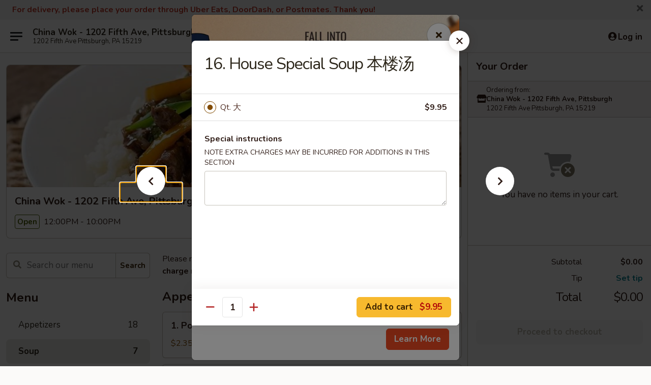

--- FILE ---
content_type: text/html; charset=UTF-8
request_url: https://www.pghchinawok.com/order/main/soup/16-house-special-soup
body_size: 38593
content:
<!DOCTYPE html>

<html class="no-js css-scroll" lang="en">
	<head>
		<meta charset="utf-8" />
		<meta http-equiv="X-UA-Compatible" content="IE=edge,chrome=1" />

				<title>China Wok - 1202 Fifth Ave, Pittsburgh | 16. House Special Soup 本楼汤 | Soup</title>
		<meta name="description" content="Order online for takeout: 16. House Special Soup 本楼汤 from China Wok - 1202 Fifth Ave, Pittsburgh. Serving the best Chinese in Pittsburgh, PA." />		<meta name="keywords" content="china wok restaurant, china wok, china wok pittsburgh, china wok menu, pittsburgh chinese takeout, pittsburgh chinese food, pittsburgh chinese restaurants, chinese takeout, best chinese food in pittsburgh, chinese restaurants in pittsburgh, chinese restaurants near me, chinese food near me" />		<meta name="viewport" content="width=device-width, initial-scale=1.0">

		<meta property="og:type" content="website">
		<meta property="og:title" content="China Wok - 1202 Fifth Ave, Pittsburgh | 16. House Special Soup 本楼汤 | Soup">
		<meta property="og:description" content="Order online for takeout: 16. House Special Soup 本楼汤 from China Wok - 1202 Fifth Ave, Pittsburgh. Serving the best Chinese in Pittsburgh, PA.">

		<meta name="twitter:card" content="summary_large_image">
		<meta name="twitter:title" content="China Wok - 1202 Fifth Ave, Pittsburgh | 16. House Special Soup 本楼汤 | Soup">
		<meta name="twitter:description" content="Order online for takeout: 16. House Special Soup 本楼汤 from China Wok - 1202 Fifth Ave, Pittsburgh. Serving the best Chinese in Pittsburgh, PA.">
					<meta property="og:image" content="https://imagedelivery.net/9lr8zq_Jvl7h6OFWqEi9IA/2529717d-9682-4a18-3ad2-00b4ceea5f00/public" />
			<meta name="twitter:image" content="https://imagedelivery.net/9lr8zq_Jvl7h6OFWqEi9IA/2529717d-9682-4a18-3ad2-00b4ceea5f00/public" />
		
		<meta name="apple-mobile-web-app-status-bar-style" content="black">
		<meta name="mobile-web-app-capable" content="yes">
					<link rel="canonical" href="https://www.pghchinawok.com/order/main/soup/16-house-special-soup"/>
						<link rel="shortcut icon" href="https://imagedelivery.net/9lr8zq_Jvl7h6OFWqEi9IA/154e75bc-2656-4bc4-9406-b946c9b13600/public" type="image/png" />
			
		<link type="text/css" rel="stylesheet" href="/min/g=css4.0&amp;1761152037" />
		<link rel="stylesheet" href="//ajax.googleapis.com/ajax/libs/jqueryui/1.10.1/themes/base/minified/jquery-ui.min.css" />
		<link href='//fonts.googleapis.com/css?family=Open+Sans:400italic,400,700' rel='stylesheet' type='text/css' />
		<script src="https://kit.fontawesome.com/a4edb6363d.js" crossorigin="anonymous"></script>

		<style>
								.home_hero, .menu_hero{ background-image: url(https://imagedelivery.net/9lr8zq_Jvl7h6OFWqEi9IA/f6c411ca-5e03-4fb8-0c02-06bac0010900/public); }
					@media
					(-webkit-min-device-pixel-ratio: 1.25),
					(min-resolution: 120dpi){
						/* Retina header*/
						.home_hero, .menu_hero{ background-image: url(https://imagedelivery.net/9lr8zq_Jvl7h6OFWqEi9IA/a00e5c13-a81f-4caf-a060-61c74d63d800/public); }
					}
															/*body{  } */

					
		</style>

		<style type="text/css">div.menuItem_2261476, li.menuItem_2261476, div.menuItem_2261477, li.menuItem_2261477, div.menuItem_2261478, li.menuItem_2261478, div.menuItem_2261479, li.menuItem_2261479, div.menuItem_2261480, li.menuItem_2261480, div.menuItem_2261481, li.menuItem_2261481, div.menuItem_2261482, li.menuItem_2261482, div.menuItem_2261483, li.menuItem_2261483, div.menuItem_2261484, li.menuItem_2261484, div.menuItem_2261485, li.menuItem_2261485, div.menuItem_2261486, li.menuItem_2261486, div.menuItem_2261487, li.menuItem_2261487, div.menuItem_2261488, li.menuItem_2261488, div.menuItem_2261489, li.menuItem_2261489, div.menuItem_2261490, li.menuItem_2261490, div.menuItem_2261491, li.menuItem_2261491, div.menuItem_2261492, li.menuItem_2261492, div.menuItem_2261493, li.menuItem_2261493, div.menuItem_2261494, li.menuItem_2261494, div.menuItem_2261495, li.menuItem_2261495, div.menuItem_2261496, li.menuItem_2261496, div.menuItem_2261497, li.menuItem_2261497, div.menuItem_2261498, li.menuItem_2261498, div.menuItem_2261499, li.menuItem_2261499 {display:none !important;}</style><script type="text/javascript">window.UNAVAILABLE_MENU_IDS = [2261476,2261477,2261478,2261479,2261480,2261481,2261482,2261483,2261484,2261485,2261486,2261487,2261488,2261489,2261490,2261491,2261492,2261493,2261494,2261495,2261496,2261497,2261498,2261499]</script>
		<script type="text/javascript">
			var UrlTag = "chinawok1202";
			var template = 'defaultv4';
			var formname = 'ordering3';
			var menulink = 'https://www.pghchinawok.com/order/main';
			var checkoutlink = 'https://www.pghchinawok.com/checkout';
		</script>
		<script>
			/* http://writing.colin-gourlay.com/safely-using-ready-before-including-jquery/ */
			(function(w,d,u){w.readyQ=[];w.bindReadyQ=[];function p(x,y){if(x=="ready"){w.bindReadyQ.push(y);}else{w.readyQ.push(x);}};var a={ready:p,bind:p};w.$=w.jQuery=function(f){if(f===d||f===u){return a}else{p(f)}}})(window,document)
		</script>

		<script type="application/ld+json">{
    "@context": "http://schema.org",
    "@type": "Menu",
    "url": "https://www.pghchinawok.com/order/main",
    "mainEntityOfPage": "https://www.pghchinawok.com/order/main",
    "inLanguage": "English",
    "name": "Main",
    "description": "Please note: requests for additional items or special preparation may incur an <b>extra charge</b> not calculated on your online order.",
    "hasMenuSection": [
        {
            "@type": "MenuSection",
            "url": "https://www.pghchinawok.com/order/main/soup",
            "name": "Soup",
            "description": "w. Crispy Noodle",
            "hasMenuItem": [
                {
                    "@type": "MenuItem",
                    "name": "16. House Special Soup \u672c\u697c\u6c64",
                    "url": "https://www.pghchinawok.com/order/main/soup/16-house-special-soup"
                }
            ]
        }
    ]
}</script>
<!-- Google Tag Manager -->
<script>
	window.dataLayer = window.dataLayer || [];
	let data = {
		account: 'chinawok1202',
		context: 'direct',
		templateVersion: 4,
		rid: 66	}
			data.promotions = "Fall into Asian Flavors";
		dataLayer.push(data);
	(function(w,d,s,l,i){w[l]=w[l]||[];w[l].push({'gtm.start':
		new Date().getTime(),event:'gtm.js'});var f=d.getElementsByTagName(s)[0],
		j=d.createElement(s),dl=l!='dataLayer'?'&l='+l:'';j.async=true;j.src=
		'https://www.googletagmanager.com/gtm.js?id='+i+dl;f.parentNode.insertBefore(j,f);
		})(window,document,'script','dataLayer','GTM-K9P93M');

	function gtag() { dataLayer.push(arguments); }
</script>

			<script async src="https://www.googletagmanager.com/gtag/js?id=G-8QNVNFEJ7S"></script>
	
	<script>
		
		gtag('js', new Date());

		
					gtag('config', "G-8QNVNFEJ7S");
			</script>
		<link href="https://fonts.googleapis.com/css?family=Open+Sans:400,600,700|Nunito:400,700" rel="stylesheet" />
	</head>

	<body
		data-event-on:customer_registered="window.location.reload()"
		data-event-on:customer_logged_in="window.location.reload()"
		data-event-on:customer_logged_out="window.location.reload()"
	>
		<a class="skip-to-content-link" href="#main">Skip to content</a>
				<!-- Google Tag Manager (noscript) -->
		<noscript><iframe src="https://www.googletagmanager.com/ns.html?id=GTM-K9P93M" height="0" width="0" style="display:none;visibility:hidden"></iframe></noscript>
		<!-- End Google Tag Manager (noscript) -->
						<!-- wrapper starts -->
		<div class="wrapper">
			<div style="grid-area: header-announcements">
				<div id="upgradeBrowserBanner" class="alert alert-warning mb-0 rounded-0 py-4" style="display:none;">
	<div class="alert-icon"><i class="fas fa-warning" aria-hidden="true"></i></div>
	<div>
		<strong>We're sorry, but the Web browser you are using is not supported.</strong> <br/> Please upgrade your browser or try a different one to use this Website. Supported browsers include:<br/>
		<ul class="list-unstyled">
			<li class="mt-2"><a href="https://www.google.com/chrome" target="_blank" class="simple-link"><i class="fab fa-chrome"></i> Chrome</a></li>
			<li class="mt-2"><a href="https://www.mozilla.com/firefox/upgrade.html" target="_blank" class="simple-link"><i class="fab fa-firefox"></i> Firefox</a></li>
			<li class="mt-2"><a href="https://www.microsoft.com/en-us/windows/microsoft-edge" target="_blank" class="simple-link"><i class="fab fa-edge"></i> Edge</a></li>
			<li class="mt-2"><a href="http://www.apple.com/safari/" target="_blank" class="simple-link"><i class="fab fa-safari"></i> Safari</a></li>
		</ul>
	</div>
</div>
<script>
	var ua = navigator.userAgent;
	var match = ua.match(/Firefox\/([0-9]+)\./);
	var firefoxVersion = match ? parseInt(match[1]) : 1000;
	var match = ua.match(/Chrome\/([0-9]+)\./);
	var chromeVersion = match ? parseInt(match[1]) : 1000;
	var isIE = ua.indexOf('MSIE') > -1 || ua.indexOf('Trident') > -1;
	var upgradeBrowserBanner = document.getElementById('upgradeBrowserBanner');
	var isMatchesSupported = typeof(upgradeBrowserBanner.matches)!="undefined";
	var isEntriesSupported = typeof(Object.entries)!="undefined";
	//Safari version is verified with isEntriesSupported
	if (isIE || !isMatchesSupported || !isEntriesSupported || firefoxVersion <= 46 || chromeVersion <= 53) {
		upgradeBrowserBanner.style.display = 'flex';
	}
</script>										<div class="header-opensign announcement-bg-color announcement-txt-color">
							<p style="text-align:left;"><span style="color:#c0392b;"><span style="font-size:16px;"><strong>For delivery, please place your order through Uber Eats, DoorDash, or Postmates. Thank you!</strong></span></span></p>						<a href="javascript:void(0)" class="close" id="closeAnnouncement" role="button" aria-label="Close Announcement" tabindex="0"><i class="fas fa-times fa-xs"></i></a>
						</div>
					
				<!-- get closed sign if applicable. -->
				
				
							</div>

						<div class="headerAndWtype" style="grid-area: header">
				<!-- Header Starts -->
				<header class="header">
										<div class="d-flex flex-column align-items-start flex-md-row align-items-md-center">
												<div class="logo_name_alt flex-shrink-0 d-flex align-items-center align-self-stretch pe-6 pe-md-0">
							
	<button
		type="button"
		class="eds_button btn btn-outline eds_button--shape-default eds_menu_button"
		data-bs-toggle="offcanvas" data-bs-target="#side-menu" aria-controls="side-menu" aria-label="Main menu"	><span aria-hidden="true"></span> <span aria-hidden="true"></span> <span aria-hidden="true"></span></button>

	
							<div class="d-flex flex-column align-items-center mx-auto align-items-md-start mx-md-0">
								<a
									class="eds-display-text-title-xs text-truncate title-container"
									href="https://www.pghchinawok.com"
								>
									China Wok - 1202 Fifth Ave, Pittsburgh								</a>

																	<span class="eds-copy-text-s-regular text-center text-md-start address-container" title="1202 Fifth Ave Pittsburgh, PA 15219">
										1202 Fifth Ave Pittsburgh, PA 15219									</span>
															</div>
						</div>

																			<div class="eds-display-text-title-s d-none d-md-block border-start mx-4" style="width: 0">&nbsp;</div>

							<div class="header_order_options d-flex align-items-center  w-100 p-2p5 p-md-0">
																<div class="what">
									<button
	type="button"
	class="border-0 bg-transparent text-start"
	data-bs-toggle="modal"
	data-bs-target="#modal-order-options"
	aria-expanded="false"
	style="min-height: 44px"
>
	<div class="d-flex align-items-baseline gap-2">
		<div class="otype-name-label eds-copy-text-l-bold text-truncate" style="flex: 1" data-order-type-label>
			Select Order Type		</div>

		<i class="fa fa-fw fa-caret-down"></i>
	</div>

	<div
		class="otype-picker-label otype-address-label eds-interface-text-m-regular text-truncate hidden"
	>
			</div>
</button>

<script>
	$(function() {
		var $autoCompleteInputs = $('[data-autocomplete-address]');
		if ($autoCompleteInputs && $autoCompleteInputs.length) {
			$autoCompleteInputs.each(function() {
				let $input = $(this);
				let $deliveryAddressContainer = $input.parents('.deliveryAddressContainer').first();
				$input.autocomplete({
					source   : addressAC,
					minLength: 3,
					delay    : 300,
					select   : function(event, ui) {
						$.getJSON('/' + UrlTag + '/?form=addresslookup', {
							id: ui.item.id,
						}, function(data) {
							let location = data
							if (location.address.street.endsWith('Trl')) {
								location.address.street = location.address.street.replace('Trl', 'Trail')
							}
							let autoCompleteSuccess = $input.data('autocomplete-success');
							if (autoCompleteSuccess) {
								let autoCompleteSuccessFunction = window[autoCompleteSuccess];
								if (typeof autoCompleteSuccessFunction == "function") {
									autoCompleteSuccessFunction(location);
								}
							}

							let address = location.address

							$('#add-address-city, [data-autocompleted-city]').val(address.city)
							$('#add-address-state, [data-autocompleted-state]').val(address.stateCode)
							$('#add-address-zip, [data-autocompleted-zip]').val(address.postalCode)
							$('#add-address-latitude, [data-autocompleted-latitude]').val(location.position.lat)
							$('#add-address-longitude, [data-autocompleted-longitude]').val(location.position.lng)
							let streetAddress = (address.houseNumber || '') + ' ' + (address.street || '');
							$('#street-address-1, [data-autocompleted-street-address]').val(streetAddress)
							validateAddress($deliveryAddressContainer);
						})
					},
				})
				$input.attr('autocomplete', 'street-address')
			});
		}

		// autocomplete using Address autocomplete
		// jquery autocomplete needs 2 fields: title and value
		// id holds the LocationId which can be used at a later stage to get the coordinate of the selected choice
		function addressAC(query, callback) {
			//we don't actually want to search until they've entered the street number and at least one character
			words = query.term.trim().split(' ')
			if (words.length < 2) {
				return false
			}

			$.getJSON('/' + UrlTag + '/?form=addresssuggest', { q: query.term }, function(data) {
				var addresses = data.items
				addresses = addresses.map(addr => {
					if ((addr.address.label || '').endsWith('Trl')) {
						addr.address.label = addr.address.label.replace('Trl', 'Trail')
					}
					let streetAddress = (addr.address.label || '')
					return {
						label: streetAddress,
						value: streetAddress,
						id   : addr.id,
					}
				})

				return callback(addresses)
			})
		}

				$('[data-address-from-current-loc]').on('click', function(e) {
			let $streetAddressContainer = $(this).parents('.street-address-container').first();
			let $deliveryAddressContainer = $(this).parents('.deliveryAddressContainer').first();
			e.preventDefault();
			if(navigator.geolocation) {
				navigator.geolocation.getCurrentPosition(position => {
					$.getJSON('/' + UrlTag + '/?form=addresssuggest', {
						at: position.coords.latitude + "," + position.coords.longitude
					}, function(data) {
						let location = data.items[0];
						let address = location.address
						$streetAddressContainer.find('.input-street-address').val((address.houseNumber ? address.houseNumber : '') + ' ' + (address.street ? address.street : ''));
						$('#add-address-city').val(address.city ? address.city : '');
						$('#add-address-state').val(address.state ? address.state : '');
						$('#add-address-zip').val(address.postalCode ? address.postalCode : '');
						$('#add-address-latitude').val(location.position.lat ? location.position.lat : '');
						$('#add-address-longitude').val(location.position.lng ? location.position.lng : '');
						validateAddress($deliveryAddressContainer, 0);
					});
				});
			} else {
				alert("Geolocation is not supported by this browser!");
			}
		});
	});

	function autoCompleteSuccess(location)
	{
		if (location && location.address) {
			let address = location.address

			let streetAddress = (address.houseNumber || '') + ' ' + (address.street || '');
			$.ajax({
				url: '/' + UrlTag + '/?form=saveformfields',
				data: {
					'param_full~address_s_n_255': streetAddress + ', ' + address.city + ', ' + address.state,
					'param_street~address_s_n_255': streetAddress,
					'param_city_s_n_90': address.city,
					'param_state_s_n_2': address.state,
					'param_zip~code_z_n_10': address.postalCode,
				}
			});
		}
	}
</script>
								</div>

																									<div class="when showcheck_parent">
																				<div class="ordertimetypes ">
	<button
		type="button"
		class="border-0 bg-transparent text-start loadable-content"
		data-bs-toggle="modal"
		data-bs-target="#modal-order-time"
		aria-expanded="false"
		style="min-height: 44px"
		data-change-label-to-later-date
	>
		<div class="d-flex align-items-baseline gap-2">
			<div class="eds-copy-text-l-bold text-truncate flex-fill" data-otype-time-day>
								ASAP			</div>

			<i class="fa fa-fw fa-caret-down"></i>
		</div>

		<div
			class="otype-picker-label otype-picker-time eds-interface-text-m-regular text-truncate hidden"
			data-otype-time
		>
			Later		</div>
	</button>
</div>
									</div>
															</div>
						
												<div class="position-absolute top-0 end-0 pe-2 py-2p5">
							
	<div id="login-status" >
					
	<button
		type="button"
		class="eds_button btn btn-outline eds_button--shape-default px-2 text-nowrap"
		aria-label="Log in" style="color: currentColor" data-bs-toggle="modal" data-bs-target="#login-modal"	><i
		class="eds_icon fa fa-lg fa-fw fa-user-circle d-block d-lg-none"
		style="font-family: &quot;Font Awesome 5 Pro&quot;; "	></i>

	 <div class="d-none d-lg-flex align-items-baseline gap-2">
	<i
		class="eds_icon fa fa-fw fa-user-circle"
		style="font-family: &quot;Font Awesome 5 Pro&quot;; "	></i>

	<div class="profile-container text-truncate">Log in</div></div></button>

				</div>

							</div>
					</div>

															
	<aside		data-eds-id="69236d4eac484"
		class="eds_side_menu offcanvas offcanvas-start text-dark "
		tabindex="-1"
				id="side-menu" data-event-on:menu_selected="this.dispatchEvent(new CustomEvent('eds.hide'))" data-event-on:category_selected="this.dispatchEvent(new CustomEvent('eds.hide'))"	>
		
		<div class="eds_side_menu-body offcanvas-body d-flex flex-column p-0 css-scroll">
										<div
					class="eds_side_menu-close position-absolute top-0 end-0 pt-3 pe-3 "
					style="z-index: 1"
				>
					
	<button
		type="button"
		class="eds_button btn btn-outline-secondary eds_button--shape-circle"
		data-bs-dismiss="offcanvas" data-bs-target="[data-eds-id=&quot;69236d4eac484&quot;]" aria-label="Close"	><i
		class="eds_icon fa fa-fw fa-close"
		style="font-family: &quot;Font Awesome 5 Pro&quot;; "	></i></button>

					</div>
			
			<div class="restaurant-info border-bottom border-light p-3">
							<p class="eds-display-text-title-xs mb-0 me-2 pe-4">China Wok - 1202 Fifth Ave, Pittsburgh</p>

			<div class="eds-copy-text-s-regular me-2 pe-4">
			1202 Fifth Ave Pittsburgh, PA 15219		</div>
						</div>

																	
	<div class="border-bottom border-light p-3">
		
		
			<details
				class="eds_list eds_list--border-none" open				data-menu-id="18094"
									data-event-on:document_ready="this.open = localStorage.getItem('menu-open-18094') !== 'false'"
										onclick="localStorage.setItem('menu-open-18094', !this.open)"
							>
									<summary class="eds-copy-text-l-regular list-unstyled rounded-3 mb-1 " tabindex="0">
						<h2 class="eds-display-text-title-m m-0 p-0">
															
	<i
		class="eds_icon fas fa-fw fa-chevron-right"
		style="font-family: &quot;Font Awesome 5 Pro&quot;; "	></i>

															Menu
						</h2>
					</summary>
										<div class="mb-3"></div>
				
																		
									<a
						class="eds_list-item eds-copy-text-l-regular list-unstyled rounded-3 mb-1 px-3 px-lg-4 py-2p5 d-flex "
						data-event-on:category_pinned="(category) => $(this).toggleClass('active', category.id === '237471')"
						href="https://www.pghchinawok.com/order/main/appetizers"
						onclick="if (!event.ctrlKey) {
							const currentMenuIsActive = true || $(this).closest('details').find('summary').hasClass('active');
							if (currentMenuIsActive) {
								app.event.emit('category_selected', { id: '237471' });
							} else {
								app.event.emit('menu_selected', { menu_id: '18094', menu_description: &quot;Please note: requests for additional items or special preparation may incur an &lt;b&gt;extra charge&lt;\/b&gt; not calculated on your online order.&quot;, category_id: '237471' });
							}
															return false;
													}"
					>
						Appetizers													<span class="ms-auto">18</span>
											</a>
									<a
						class="eds_list-item eds-copy-text-l-regular list-unstyled rounded-3 mb-1 px-3 px-lg-4 py-2p5 d-flex active"
						data-event-on:category_pinned="(category) => $(this).toggleClass('active', category.id === '237466')"
						href="https://www.pghchinawok.com/order/main/soup"
						onclick="if (!event.ctrlKey) {
							const currentMenuIsActive = true || $(this).closest('details').find('summary').hasClass('active');
							if (currentMenuIsActive) {
								app.event.emit('category_selected', { id: '237466' });
							} else {
								app.event.emit('menu_selected', { menu_id: '18094', menu_description: &quot;Please note: requests for additional items or special preparation may incur an &lt;b&gt;extra charge&lt;\/b&gt; not calculated on your online order.&quot;, category_id: '237466' });
							}
															return false;
													}"
					>
						Soup													<span class="ms-auto">7</span>
											</a>
									<a
						class="eds_list-item eds-copy-text-l-regular list-unstyled rounded-3 mb-1 px-3 px-lg-4 py-2p5 d-flex "
						data-event-on:category_pinned="(category) => $(this).toggleClass('active', category.id === '237467')"
						href="https://www.pghchinawok.com/order/main/fried-rice"
						onclick="if (!event.ctrlKey) {
							const currentMenuIsActive = true || $(this).closest('details').find('summary').hasClass('active');
							if (currentMenuIsActive) {
								app.event.emit('category_selected', { id: '237467' });
							} else {
								app.event.emit('menu_selected', { menu_id: '18094', menu_description: &quot;Please note: requests for additional items or special preparation may incur an &lt;b&gt;extra charge&lt;\/b&gt; not calculated on your online order.&quot;, category_id: '237467' });
							}
															return false;
													}"
					>
						Fried Rice													<span class="ms-auto">7</span>
											</a>
									<a
						class="eds_list-item eds-copy-text-l-regular list-unstyled rounded-3 mb-1 px-3 px-lg-4 py-2p5 d-flex "
						data-event-on:category_pinned="(category) => $(this).toggleClass('active', category.id === '237468')"
						href="https://www.pghchinawok.com/order/main/lo-mein"
						onclick="if (!event.ctrlKey) {
							const currentMenuIsActive = true || $(this).closest('details').find('summary').hasClass('active');
							if (currentMenuIsActive) {
								app.event.emit('category_selected', { id: '237468' });
							} else {
								app.event.emit('menu_selected', { menu_id: '18094', menu_description: &quot;Please note: requests for additional items or special preparation may incur an &lt;b&gt;extra charge&lt;\/b&gt; not calculated on your online order.&quot;, category_id: '237468' });
							}
															return false;
													}"
					>
						Lo Mein													<span class="ms-auto">7</span>
											</a>
									<a
						class="eds_list-item eds-copy-text-l-regular list-unstyled rounded-3 mb-1 px-3 px-lg-4 py-2p5 d-flex "
						data-event-on:category_pinned="(category) => $(this).toggleClass('active', category.id === '237470')"
						href="https://www.pghchinawok.com/order/main/mei-fun"
						onclick="if (!event.ctrlKey) {
							const currentMenuIsActive = true || $(this).closest('details').find('summary').hasClass('active');
							if (currentMenuIsActive) {
								app.event.emit('category_selected', { id: '237470' });
							} else {
								app.event.emit('menu_selected', { menu_id: '18094', menu_description: &quot;Please note: requests for additional items or special preparation may incur an &lt;b&gt;extra charge&lt;\/b&gt; not calculated on your online order.&quot;, category_id: '237470' });
							}
															return false;
													}"
					>
						Mei Fun													<span class="ms-auto">7</span>
											</a>
									<a
						class="eds_list-item eds-copy-text-l-regular list-unstyled rounded-3 mb-1 px-3 px-lg-4 py-2p5 d-flex "
						data-event-on:category_pinned="(category) => $(this).toggleClass('active', category.id === '237478')"
						href="https://www.pghchinawok.com/order/main/sweet-sour"
						onclick="if (!event.ctrlKey) {
							const currentMenuIsActive = true || $(this).closest('details').find('summary').hasClass('active');
							if (currentMenuIsActive) {
								app.event.emit('category_selected', { id: '237478' });
							} else {
								app.event.emit('menu_selected', { menu_id: '18094', menu_description: &quot;Please note: requests for additional items or special preparation may incur an &lt;b&gt;extra charge&lt;\/b&gt; not calculated on your online order.&quot;, category_id: '237478' });
							}
															return false;
													}"
					>
						Sweet & Sour													<span class="ms-auto">1</span>
											</a>
									<a
						class="eds_list-item eds-copy-text-l-regular list-unstyled rounded-3 mb-1 px-3 px-lg-4 py-2p5 d-flex "
						data-event-on:category_pinned="(category) => $(this).toggleClass('active', category.id === '237473')"
						href="https://www.pghchinawok.com/order/main/moo-shu"
						onclick="if (!event.ctrlKey) {
							const currentMenuIsActive = true || $(this).closest('details').find('summary').hasClass('active');
							if (currentMenuIsActive) {
								app.event.emit('category_selected', { id: '237473' });
							} else {
								app.event.emit('menu_selected', { menu_id: '18094', menu_description: &quot;Please note: requests for additional items or special preparation may incur an &lt;b&gt;extra charge&lt;\/b&gt; not calculated on your online order.&quot;, category_id: '237473' });
							}
															return false;
													}"
					>
						Moo Shu													<span class="ms-auto">5</span>
											</a>
									<a
						class="eds_list-item eds-copy-text-l-regular list-unstyled rounded-3 mb-1 px-3 px-lg-4 py-2p5 d-flex "
						data-event-on:category_pinned="(category) => $(this).toggleClass('active', category.id === '237474')"
						href="https://www.pghchinawok.com/order/main/egg-foo-young"
						onclick="if (!event.ctrlKey) {
							const currentMenuIsActive = true || $(this).closest('details').find('summary').hasClass('active');
							if (currentMenuIsActive) {
								app.event.emit('category_selected', { id: '237474' });
							} else {
								app.event.emit('menu_selected', { menu_id: '18094', menu_description: &quot;Please note: requests for additional items or special preparation may incur an &lt;b&gt;extra charge&lt;\/b&gt; not calculated on your online order.&quot;, category_id: '237474' });
							}
															return false;
													}"
					>
						Egg Foo Young													<span class="ms-auto">5</span>
											</a>
									<a
						class="eds_list-item eds-copy-text-l-regular list-unstyled rounded-3 mb-1 px-3 px-lg-4 py-2p5 d-flex "
						data-event-on:category_pinned="(category) => $(this).toggleClass('active', category.id === '237475')"
						href="https://www.pghchinawok.com/order/main/chicken"
						onclick="if (!event.ctrlKey) {
							const currentMenuIsActive = true || $(this).closest('details').find('summary').hasClass('active');
							if (currentMenuIsActive) {
								app.event.emit('category_selected', { id: '237475' });
							} else {
								app.event.emit('menu_selected', { menu_id: '18094', menu_description: &quot;Please note: requests for additional items or special preparation may incur an &lt;b&gt;extra charge&lt;\/b&gt; not calculated on your online order.&quot;, category_id: '237475' });
							}
															return false;
													}"
					>
						Chicken													<span class="ms-auto">11</span>
											</a>
									<a
						class="eds_list-item eds-copy-text-l-regular list-unstyled rounded-3 mb-1 px-3 px-lg-4 py-2p5 d-flex "
						data-event-on:category_pinned="(category) => $(this).toggleClass('active', category.id === '237476')"
						href="https://www.pghchinawok.com/order/main/beef"
						onclick="if (!event.ctrlKey) {
							const currentMenuIsActive = true || $(this).closest('details').find('summary').hasClass('active');
							if (currentMenuIsActive) {
								app.event.emit('category_selected', { id: '237476' });
							} else {
								app.event.emit('menu_selected', { menu_id: '18094', menu_description: &quot;Please note: requests for additional items or special preparation may incur an &lt;b&gt;extra charge&lt;\/b&gt; not calculated on your online order.&quot;, category_id: '237476' });
							}
															return false;
													}"
					>
						Beef													<span class="ms-auto">11</span>
											</a>
									<a
						class="eds_list-item eds-copy-text-l-regular list-unstyled rounded-3 mb-1 px-3 px-lg-4 py-2p5 d-flex "
						data-event-on:category_pinned="(category) => $(this).toggleClass('active', category.id === '237477')"
						href="https://www.pghchinawok.com/order/main/seafood"
						onclick="if (!event.ctrlKey) {
							const currentMenuIsActive = true || $(this).closest('details').find('summary').hasClass('active');
							if (currentMenuIsActive) {
								app.event.emit('category_selected', { id: '237477' });
							} else {
								app.event.emit('menu_selected', { menu_id: '18094', menu_description: &quot;Please note: requests for additional items or special preparation may incur an &lt;b&gt;extra charge&lt;\/b&gt; not calculated on your online order.&quot;, category_id: '237477' });
							}
															return false;
													}"
					>
						Seafood													<span class="ms-auto">9</span>
											</a>
									<a
						class="eds_list-item eds-copy-text-l-regular list-unstyled rounded-3 mb-1 px-3 px-lg-4 py-2p5 d-flex "
						data-event-on:category_pinned="(category) => $(this).toggleClass('active', category.id === '237482')"
						href="https://www.pghchinawok.com/order/main/vegetable-plates"
						onclick="if (!event.ctrlKey) {
							const currentMenuIsActive = true || $(this).closest('details').find('summary').hasClass('active');
							if (currentMenuIsActive) {
								app.event.emit('category_selected', { id: '237482' });
							} else {
								app.event.emit('menu_selected', { menu_id: '18094', menu_description: &quot;Please note: requests for additional items or special preparation may incur an &lt;b&gt;extra charge&lt;\/b&gt; not calculated on your online order.&quot;, category_id: '237482' });
							}
															return false;
													}"
					>
						Vegetable Plates													<span class="ms-auto">6</span>
											</a>
									<a
						class="eds_list-item eds-copy-text-l-regular list-unstyled rounded-3 mb-1 px-3 px-lg-4 py-2p5 d-flex "
						data-event-on:category_pinned="(category) => $(this).toggleClass('active', category.id === '237481')"
						href="https://www.pghchinawok.com/order/main/special-combination-plates"
						onclick="if (!event.ctrlKey) {
							const currentMenuIsActive = true || $(this).closest('details').find('summary').hasClass('active');
							if (currentMenuIsActive) {
								app.event.emit('category_selected', { id: '237481' });
							} else {
								app.event.emit('menu_selected', { menu_id: '18094', menu_description: &quot;Please note: requests for additional items or special preparation may incur an &lt;b&gt;extra charge&lt;\/b&gt; not calculated on your online order.&quot;, category_id: '237481' });
							}
															return false;
													}"
					>
						Special Combination Plates													<span class="ms-auto">18</span>
											</a>
									<a
						class="eds_list-item eds-copy-text-l-regular list-unstyled rounded-3 mb-1 px-3 px-lg-4 py-2p5 d-flex "
						data-event-on:category_pinned="(category) => $(this).toggleClass('active', category.id === '237472')"
						href="https://www.pghchinawok.com/order/main/traditional-cuisine"
						onclick="if (!event.ctrlKey) {
							const currentMenuIsActive = true || $(this).closest('details').find('summary').hasClass('active');
							if (currentMenuIsActive) {
								app.event.emit('category_selected', { id: '237472' });
							} else {
								app.event.emit('menu_selected', { menu_id: '18094', menu_description: &quot;Please note: requests for additional items or special preparation may incur an &lt;b&gt;extra charge&lt;\/b&gt; not calculated on your online order.&quot;, category_id: '237472' });
							}
															return false;
													}"
					>
						Traditional Cuisine													<span class="ms-auto">35</span>
											</a>
									<a
						class="eds_list-item eds-copy-text-l-regular list-unstyled rounded-3 mb-1 px-3 px-lg-4 py-2p5 d-flex "
						data-event-on:category_pinned="(category) => $(this).toggleClass('active', category.id === '237479')"
						href="https://www.pghchinawok.com/order/main/chefs-special"
						onclick="if (!event.ctrlKey) {
							const currentMenuIsActive = true || $(this).closest('details').find('summary').hasClass('active');
							if (currentMenuIsActive) {
								app.event.emit('category_selected', { id: '237479' });
							} else {
								app.event.emit('menu_selected', { menu_id: '18094', menu_description: &quot;Please note: requests for additional items or special preparation may incur an &lt;b&gt;extra charge&lt;\/b&gt; not calculated on your online order.&quot;, category_id: '237479' });
							}
															return false;
													}"
					>
						Chef's Special													<span class="ms-auto">20</span>
											</a>
									<a
						class="eds_list-item eds-copy-text-l-regular list-unstyled rounded-3 mb-1 px-3 px-lg-4 py-2p5 d-flex "
						data-event-on:category_pinned="(category) => $(this).toggleClass('active', category.id === '237480')"
						href="https://www.pghchinawok.com/order/main/taste-of-thai"
						onclick="if (!event.ctrlKey) {
							const currentMenuIsActive = true || $(this).closest('details').find('summary').hasClass('active');
							if (currentMenuIsActive) {
								app.event.emit('category_selected', { id: '237480' });
							} else {
								app.event.emit('menu_selected', { menu_id: '18094', menu_description: &quot;Please note: requests for additional items or special preparation may incur an &lt;b&gt;extra charge&lt;\/b&gt; not calculated on your online order.&quot;, category_id: '237480' });
							}
															return false;
													}"
					>
						Taste of Thai													<span class="ms-auto">2</span>
											</a>
									<a
						class="eds_list-item eds-copy-text-l-regular list-unstyled rounded-3 mb-1 px-3 px-lg-4 py-2p5 d-flex "
						data-event-on:category_pinned="(category) => $(this).toggleClass('active', category.id === '254379')"
						href="https://www.pghchinawok.com/order/main/family-dinner"
						onclick="if (!event.ctrlKey) {
							const currentMenuIsActive = true || $(this).closest('details').find('summary').hasClass('active');
							if (currentMenuIsActive) {
								app.event.emit('category_selected', { id: '254379' });
							} else {
								app.event.emit('menu_selected', { menu_id: '18094', menu_description: &quot;Please note: requests for additional items or special preparation may incur an &lt;b&gt;extra charge&lt;\/b&gt; not calculated on your online order.&quot;, category_id: '254379' });
							}
															return false;
													}"
					>
						Family Dinner													<span class="ms-auto">7</span>
											</a>
									<a
						class="eds_list-item eds-copy-text-l-regular list-unstyled rounded-3 mb-1 px-3 px-lg-4 py-2p5 d-flex "
						data-event-on:category_pinned="(category) => $(this).toggleClass('active', category.id === '237486')"
						href="https://www.pghchinawok.com/order/main/side-order"
						onclick="if (!event.ctrlKey) {
							const currentMenuIsActive = true || $(this).closest('details').find('summary').hasClass('active');
							if (currentMenuIsActive) {
								app.event.emit('category_selected', { id: '237486' });
							} else {
								app.event.emit('menu_selected', { menu_id: '18094', menu_description: &quot;Please note: requests for additional items or special preparation may incur an &lt;b&gt;extra charge&lt;\/b&gt; not calculated on your online order.&quot;, category_id: '237486' });
							}
															return false;
													}"
					>
						Side Order													<span class="ms-auto">4</span>
											</a>
									<a
						class="eds_list-item eds-copy-text-l-regular list-unstyled rounded-3 mb-1 px-3 px-lg-4 py-2p5 d-flex "
						data-event-on:category_pinned="(category) => $(this).toggleClass('active', category.id === '237485')"
						href="https://www.pghchinawok.com/order/main/beverage"
						onclick="if (!event.ctrlKey) {
							const currentMenuIsActive = true || $(this).closest('details').find('summary').hasClass('active');
							if (currentMenuIsActive) {
								app.event.emit('category_selected', { id: '237485' });
							} else {
								app.event.emit('menu_selected', { menu_id: '18094', menu_description: &quot;Please note: requests for additional items or special preparation may incur an &lt;b&gt;extra charge&lt;\/b&gt; not calculated on your online order.&quot;, category_id: '237485' });
							}
															return false;
													}"
					>
						Beverage													<span class="ms-auto">5</span>
											</a>
									<a
						class="eds_list-item eds-copy-text-l-regular list-unstyled rounded-3 mb-1 px-3 px-lg-4 py-2p5 d-flex "
						data-event-on:category_pinned="(category) => $(this).toggleClass('active', category.id === '237484')"
						href="https://www.pghchinawok.com/order/main/milk-tea"
						onclick="if (!event.ctrlKey) {
							const currentMenuIsActive = true || $(this).closest('details').find('summary').hasClass('active');
							if (currentMenuIsActive) {
								app.event.emit('category_selected', { id: '237484' });
							} else {
								app.event.emit('menu_selected', { menu_id: '18094', menu_description: &quot;Please note: requests for additional items or special preparation may incur an &lt;b&gt;extra charge&lt;\/b&gt; not calculated on your online order.&quot;, category_id: '237484' });
							}
															return false;
													}"
					>
						Milk Tea													<span class="ms-auto">13</span>
											</a>
							</details>
		
			</div>

						
																	<nav>
							<ul class="eds_list eds_list--border-none border-bottom">
	<li class="eds_list-item">
		<a class="d-block p-3 " href="https://www.pghchinawok.com">
			Home		</a>
	</li>

				<li class="eds_list-item">
			<a class="d-block p-3 " href="https://www.pghchinawok.com/Fall-into-Asian-Flavors-Sweepstakes">
				Fall into Asian Flavors Sweepstakes			</a>
		</li>
	
	
			<li class="eds_list-item">
			<a class="d-block p-3 " href="https://www.pghchinawok.com/locationinfo">
				Location &amp; Hours			</a>
		</li>
	
	<li class="eds_list-item">
		<a class="d-block p-3 " href="https://www.pghchinawok.com/contact">
			Contact
		</a>
	</li>
</ul>
						</nav>

												<div class="eds-copy-text-s-regular p-3 d-lg-none">
							
<ul class="list-unstyled d-flex gap-2">
						<li><a href="https://www.yelp.com/biz/china-wok-pittsburgh" target="new" aria-label="Opens in new tab" title="Opens in new tab" class="icon" title="Yelp"><i class="fab fa-yelp"></i><span class="sr-only">Yelp</span></a></li>
									<li><a href="https://www.tripadvisor.com/Restaurant_Review-g53449-d874493-Reviews-Tian_s_China_Wok-Pittsburgh_Pennsylvania.html" target="new" aria-label="Opens in new tab" title="Opens in new tab" class="icon" title="TripAdvisor"><i class="fak fa-tripadvisor"></i><span class="sr-only">TripAdvisor</span></a></li>
				</ul>

<div><a href="http://chinesemenuonline.com">&copy; 2025 Online Ordering by Chinese Menu Online</a></div>
	<div>Discover the top-rated Chinese eateries in Pittsburgh on <a href="https://www.springroll.com" target="_blank" title="Opens in new tab" aria-label="Opens in new tab">Springroll</a></div>

<ul class="list-unstyled mb-0 pt-3">
	<li><a href="https://www.pghchinawok.com/reportbug">Technical Support</a></li>
	<li><a href="https://www.pghchinawok.com/privacy">Privacy Policy</a></li>
	<li><a href="https://www.pghchinawok.com/tos">Terms of Service</a></li>
	<li><a href="https://www.pghchinawok.com/accessibility">Accessibility</a></li>
</ul>

This site is protected by reCAPTCHA and the Google <a href="https://policies.google.com/privacy">Privacy Policy</a> and <a href="https://policies.google.com/terms">Terms of Service</a> apply.
						</div>		</div>

		<script>
		{
			const container = document.querySelector('[data-eds-id="69236d4eac484"]');

						['show', 'hide', 'toggle', 'dispose'].forEach((eventName) => {
				container.addEventListener(`eds.${eventName}`, (e) => {
					bootstrap.Offcanvas.getOrCreateInstance(container)[eventName](
						...(Array.isArray(e.detail) ? e.detail : [e.detail])
					);
				});
			});
		}
		</script>
	</aside>

					</header>
			</div>

										<div class="container p-0" style="grid-area: hero">
					<section class="hero">
												<div class="menu_hero backbgbox position-relative" role="img" aria-label="Image of food offered at the restaurant">
									<div class="logo">
		<a class="logo-image" href="https://www.pghchinawok.com">
			<img
				src="https://imagedelivery.net/9lr8zq_Jvl7h6OFWqEi9IA/2529717d-9682-4a18-3ad2-00b4ceea5f00/public"
				srcset="https://imagedelivery.net/9lr8zq_Jvl7h6OFWqEi9IA/2529717d-9682-4a18-3ad2-00b4ceea5f00/public 1x, https://imagedelivery.net/9lr8zq_Jvl7h6OFWqEi9IA/2529717d-9682-4a18-3ad2-00b4ceea5f00/public 2x"				alt="Home"
			/>
		</a>
	</div>
						</div>

													<div class="p-3">
								<div class="pb-1">
									<h1 role="heading" aria-level="2" class="eds-display-text-title-s m-0 p-0">China Wok - 1202 Fifth Ave, Pittsburgh</h1>
																	</div>

								<div class="d-sm-flex align-items-baseline">
																			<div class="mt-2">
											
	<span
		class="eds_label eds_label--variant-success eds-interface-text-m-bold me-1 text-nowrap"
			>
		Open	</span>

	12:00PM - 10:00PM										</div>
									
									<div class="d-flex gap-2 ms-sm-auto mt-2">
																					
					<a
				class="eds_button btn btn-outline-secondary btn-sm col text-nowrap"
				href="https://www.pghchinawok.com/locationinfo?lid=15010"
							>
				
	<i
		class="eds_icon fa fa-fw fa-info-circle"
		style="font-family: &quot;Font Awesome 5 Pro&quot;; "	></i>

	 Store info
			</a>
		
												
																					
		<a
			class="eds_button btn btn-outline-secondary btn-sm col d-lg-none text-nowrap"
			href="tel:(412) 281-0885"
					>
			
	<i
		class="eds_icon fa fa-fw fa-phone"
		style="font-family: &quot;Font Awesome 5 Pro&quot;; transform: scale(-1, 1); "	></i>

	 Call us
		</a>

												
																			</div>
								</div>
							</div>
											</section>
				</div>
			
						
										<div
					class="fixed_submit d-lg-none hidden pwa-pb-md-down"
					data-event-on:cart_updated="({ items }) => $(this).toggleClass('hidden', !items)"
				>
					<div
						data-async-on-event="order_type_updated, cart_updated"
						data-async-action="https://www.pghchinawok.com//ajax/?form=minimum_order_value_warning&component=add_more"
						data-async-method="get"
					>
											</div>

					<div class="p-3">
						<button class="btn btn-primary btn-lg w-100" onclick="app.event.emit('show_cart')">
							View cart							<span
								class="eds-interface-text-m-regular"
								data-event-on:cart_updated="({ items, subtotal }) => {
									$(this).text(`(${items} ${items === 1 ? 'item' : 'items'}, ${subtotal})`);
								}"
							>
								(0 items, $0.00)
							</span>
						</button>
					</div>
				</div>
			
									<!-- Header ends -->
<main class="main_content menucategory_page pb-5" id="main">
	<div class="container">
		
		<div class="row menu_wrapper menu_category_wrapper menu_wrapper--no-menu-tabs">
			<section class="col-xl-4 d-none d-xl-block">
				
				<div id="location-menu" data-event-on:menu_items_loaded="$(this).stickySidebar('updateSticky')">
					
		<form
			method="GET"
			role="search"
			action="https://www.pghchinawok.com/search"
			class="d-none d-xl-block mb-4"			novalidate
			onsubmit="if (!this.checkValidity()) event.preventDefault()"
		>
			<div class="position-relative">
				
	<label
		data-eds-id="69236d4ead620"
		class="eds_formfield eds_formfield--size-large eds_formfield--variant-primary eds-copy-text-m-regular w-100"
		class="w-100"	>
		
		<div class="position-relative d-flex flex-column">
							<div class="eds_formfield-error eds-interface-text-m-bold" style="order: 1000"></div>
			
							<div class="eds_formfield-icon">
					<i
		class="eds_icon fa fa-fw fa-search"
		style="font-family: &quot;Font Awesome 5 Pro&quot;; "	></i>				</div>
										<input
					type="search"
					class="eds-copy-text-l-regular  "
										placeholder="Search our menu" name="search" autocomplete="off" spellcheck="false" value="" required aria-label="Search our menu" style="padding-right: 4.5rem; padding-left: 2.5rem;"				/>

				
							
			
	<i
		class="eds_icon fa fa-fw eds_formfield-validation"
		style="font-family: &quot;Font Awesome 5 Pro&quot;; "	></i>

	
					</div>

		
		<script>
		{
			const container = document.querySelector('[data-eds-id="69236d4ead620"]');
			const input = container.querySelector('input, textarea, select');
			const error = container.querySelector('.eds_formfield-error');

			
						input.addEventListener('eds.validation.reset', () => {
				input.removeAttribute('data-validation');
				input.setCustomValidity('');
				error.innerHTML = '';
			});

						input.addEventListener('eds.validation.hide', () => {
				input.removeAttribute('data-validation');
			});

						input.addEventListener('eds.validation.success', (e) => {
				input.setCustomValidity('');
				input.setAttribute('data-validation', '');
				error.innerHTML = '';
			});

						input.addEventListener('eds.validation.warning', (e) => {
				input.setCustomValidity('');
				input.setAttribute('data-validation', '');
				error.innerHTML = e.detail;
			});

						input.addEventListener('eds.validation.error', (e) => {
				input.setCustomValidity(e.detail);
				input.checkValidity(); 				input.setAttribute('data-validation', '');
			});

			input.addEventListener('invalid', (e) => {
				error.innerHTML = input.validationMessage;
			});

								}
		</script>
	</label>

	
				<div class="position-absolute top-0 end-0">
					
	<button
		type="submit"
		class="eds_button btn btn-outline-secondary btn-sm eds_button--shape-default align-self-baseline rounded-0 rounded-end px-2"
		style="height: 50px; --bs-border-radius: 6px"	>Search</button>

					</div>
			</div>
		</form>

												
	<div >
		
		
			<details
				class="eds_list eds_list--border-none" open				data-menu-id="18094"
							>
									<summary class="eds-copy-text-l-regular list-unstyled rounded-3 mb-1 pe-none" tabindex="0">
						<h2 class="eds-display-text-title-m m-0 p-0">
														Menu
						</h2>
					</summary>
										<div class="mb-3"></div>
				
																		
									<a
						class="eds_list-item eds-copy-text-l-regular list-unstyled rounded-3 mb-1 px-3 px-lg-4 py-2p5 d-flex "
						data-event-on:category_pinned="(category) => $(this).toggleClass('active', category.id === '237471')"
						href="https://www.pghchinawok.com/order/main/appetizers"
						onclick="if (!event.ctrlKey) {
							const currentMenuIsActive = true || $(this).closest('details').find('summary').hasClass('active');
							if (currentMenuIsActive) {
								app.event.emit('category_selected', { id: '237471' });
							} else {
								app.event.emit('menu_selected', { menu_id: '18094', menu_description: &quot;Please note: requests for additional items or special preparation may incur an &lt;b&gt;extra charge&lt;\/b&gt; not calculated on your online order.&quot;, category_id: '237471' });
							}
															return false;
													}"
					>
						Appetizers													<span class="ms-auto">18</span>
											</a>
									<a
						class="eds_list-item eds-copy-text-l-regular list-unstyled rounded-3 mb-1 px-3 px-lg-4 py-2p5 d-flex active"
						data-event-on:category_pinned="(category) => $(this).toggleClass('active', category.id === '237466')"
						href="https://www.pghchinawok.com/order/main/soup"
						onclick="if (!event.ctrlKey) {
							const currentMenuIsActive = true || $(this).closest('details').find('summary').hasClass('active');
							if (currentMenuIsActive) {
								app.event.emit('category_selected', { id: '237466' });
							} else {
								app.event.emit('menu_selected', { menu_id: '18094', menu_description: &quot;Please note: requests for additional items or special preparation may incur an &lt;b&gt;extra charge&lt;\/b&gt; not calculated on your online order.&quot;, category_id: '237466' });
							}
															return false;
													}"
					>
						Soup													<span class="ms-auto">7</span>
											</a>
									<a
						class="eds_list-item eds-copy-text-l-regular list-unstyled rounded-3 mb-1 px-3 px-lg-4 py-2p5 d-flex "
						data-event-on:category_pinned="(category) => $(this).toggleClass('active', category.id === '237467')"
						href="https://www.pghchinawok.com/order/main/fried-rice"
						onclick="if (!event.ctrlKey) {
							const currentMenuIsActive = true || $(this).closest('details').find('summary').hasClass('active');
							if (currentMenuIsActive) {
								app.event.emit('category_selected', { id: '237467' });
							} else {
								app.event.emit('menu_selected', { menu_id: '18094', menu_description: &quot;Please note: requests for additional items or special preparation may incur an &lt;b&gt;extra charge&lt;\/b&gt; not calculated on your online order.&quot;, category_id: '237467' });
							}
															return false;
													}"
					>
						Fried Rice													<span class="ms-auto">7</span>
											</a>
									<a
						class="eds_list-item eds-copy-text-l-regular list-unstyled rounded-3 mb-1 px-3 px-lg-4 py-2p5 d-flex "
						data-event-on:category_pinned="(category) => $(this).toggleClass('active', category.id === '237468')"
						href="https://www.pghchinawok.com/order/main/lo-mein"
						onclick="if (!event.ctrlKey) {
							const currentMenuIsActive = true || $(this).closest('details').find('summary').hasClass('active');
							if (currentMenuIsActive) {
								app.event.emit('category_selected', { id: '237468' });
							} else {
								app.event.emit('menu_selected', { menu_id: '18094', menu_description: &quot;Please note: requests for additional items or special preparation may incur an &lt;b&gt;extra charge&lt;\/b&gt; not calculated on your online order.&quot;, category_id: '237468' });
							}
															return false;
													}"
					>
						Lo Mein													<span class="ms-auto">7</span>
											</a>
									<a
						class="eds_list-item eds-copy-text-l-regular list-unstyled rounded-3 mb-1 px-3 px-lg-4 py-2p5 d-flex "
						data-event-on:category_pinned="(category) => $(this).toggleClass('active', category.id === '237470')"
						href="https://www.pghchinawok.com/order/main/mei-fun"
						onclick="if (!event.ctrlKey) {
							const currentMenuIsActive = true || $(this).closest('details').find('summary').hasClass('active');
							if (currentMenuIsActive) {
								app.event.emit('category_selected', { id: '237470' });
							} else {
								app.event.emit('menu_selected', { menu_id: '18094', menu_description: &quot;Please note: requests for additional items or special preparation may incur an &lt;b&gt;extra charge&lt;\/b&gt; not calculated on your online order.&quot;, category_id: '237470' });
							}
															return false;
													}"
					>
						Mei Fun													<span class="ms-auto">7</span>
											</a>
									<a
						class="eds_list-item eds-copy-text-l-regular list-unstyled rounded-3 mb-1 px-3 px-lg-4 py-2p5 d-flex "
						data-event-on:category_pinned="(category) => $(this).toggleClass('active', category.id === '237478')"
						href="https://www.pghchinawok.com/order/main/sweet-sour"
						onclick="if (!event.ctrlKey) {
							const currentMenuIsActive = true || $(this).closest('details').find('summary').hasClass('active');
							if (currentMenuIsActive) {
								app.event.emit('category_selected', { id: '237478' });
							} else {
								app.event.emit('menu_selected', { menu_id: '18094', menu_description: &quot;Please note: requests for additional items or special preparation may incur an &lt;b&gt;extra charge&lt;\/b&gt; not calculated on your online order.&quot;, category_id: '237478' });
							}
															return false;
													}"
					>
						Sweet & Sour													<span class="ms-auto">1</span>
											</a>
									<a
						class="eds_list-item eds-copy-text-l-regular list-unstyled rounded-3 mb-1 px-3 px-lg-4 py-2p5 d-flex "
						data-event-on:category_pinned="(category) => $(this).toggleClass('active', category.id === '237473')"
						href="https://www.pghchinawok.com/order/main/moo-shu"
						onclick="if (!event.ctrlKey) {
							const currentMenuIsActive = true || $(this).closest('details').find('summary').hasClass('active');
							if (currentMenuIsActive) {
								app.event.emit('category_selected', { id: '237473' });
							} else {
								app.event.emit('menu_selected', { menu_id: '18094', menu_description: &quot;Please note: requests for additional items or special preparation may incur an &lt;b&gt;extra charge&lt;\/b&gt; not calculated on your online order.&quot;, category_id: '237473' });
							}
															return false;
													}"
					>
						Moo Shu													<span class="ms-auto">5</span>
											</a>
									<a
						class="eds_list-item eds-copy-text-l-regular list-unstyled rounded-3 mb-1 px-3 px-lg-4 py-2p5 d-flex "
						data-event-on:category_pinned="(category) => $(this).toggleClass('active', category.id === '237474')"
						href="https://www.pghchinawok.com/order/main/egg-foo-young"
						onclick="if (!event.ctrlKey) {
							const currentMenuIsActive = true || $(this).closest('details').find('summary').hasClass('active');
							if (currentMenuIsActive) {
								app.event.emit('category_selected', { id: '237474' });
							} else {
								app.event.emit('menu_selected', { menu_id: '18094', menu_description: &quot;Please note: requests for additional items or special preparation may incur an &lt;b&gt;extra charge&lt;\/b&gt; not calculated on your online order.&quot;, category_id: '237474' });
							}
															return false;
													}"
					>
						Egg Foo Young													<span class="ms-auto">5</span>
											</a>
									<a
						class="eds_list-item eds-copy-text-l-regular list-unstyled rounded-3 mb-1 px-3 px-lg-4 py-2p5 d-flex "
						data-event-on:category_pinned="(category) => $(this).toggleClass('active', category.id === '237475')"
						href="https://www.pghchinawok.com/order/main/chicken"
						onclick="if (!event.ctrlKey) {
							const currentMenuIsActive = true || $(this).closest('details').find('summary').hasClass('active');
							if (currentMenuIsActive) {
								app.event.emit('category_selected', { id: '237475' });
							} else {
								app.event.emit('menu_selected', { menu_id: '18094', menu_description: &quot;Please note: requests for additional items or special preparation may incur an &lt;b&gt;extra charge&lt;\/b&gt; not calculated on your online order.&quot;, category_id: '237475' });
							}
															return false;
													}"
					>
						Chicken													<span class="ms-auto">11</span>
											</a>
									<a
						class="eds_list-item eds-copy-text-l-regular list-unstyled rounded-3 mb-1 px-3 px-lg-4 py-2p5 d-flex "
						data-event-on:category_pinned="(category) => $(this).toggleClass('active', category.id === '237476')"
						href="https://www.pghchinawok.com/order/main/beef"
						onclick="if (!event.ctrlKey) {
							const currentMenuIsActive = true || $(this).closest('details').find('summary').hasClass('active');
							if (currentMenuIsActive) {
								app.event.emit('category_selected', { id: '237476' });
							} else {
								app.event.emit('menu_selected', { menu_id: '18094', menu_description: &quot;Please note: requests for additional items or special preparation may incur an &lt;b&gt;extra charge&lt;\/b&gt; not calculated on your online order.&quot;, category_id: '237476' });
							}
															return false;
													}"
					>
						Beef													<span class="ms-auto">11</span>
											</a>
									<a
						class="eds_list-item eds-copy-text-l-regular list-unstyled rounded-3 mb-1 px-3 px-lg-4 py-2p5 d-flex "
						data-event-on:category_pinned="(category) => $(this).toggleClass('active', category.id === '237477')"
						href="https://www.pghchinawok.com/order/main/seafood"
						onclick="if (!event.ctrlKey) {
							const currentMenuIsActive = true || $(this).closest('details').find('summary').hasClass('active');
							if (currentMenuIsActive) {
								app.event.emit('category_selected', { id: '237477' });
							} else {
								app.event.emit('menu_selected', { menu_id: '18094', menu_description: &quot;Please note: requests for additional items or special preparation may incur an &lt;b&gt;extra charge&lt;\/b&gt; not calculated on your online order.&quot;, category_id: '237477' });
							}
															return false;
													}"
					>
						Seafood													<span class="ms-auto">9</span>
											</a>
									<a
						class="eds_list-item eds-copy-text-l-regular list-unstyled rounded-3 mb-1 px-3 px-lg-4 py-2p5 d-flex "
						data-event-on:category_pinned="(category) => $(this).toggleClass('active', category.id === '237482')"
						href="https://www.pghchinawok.com/order/main/vegetable-plates"
						onclick="if (!event.ctrlKey) {
							const currentMenuIsActive = true || $(this).closest('details').find('summary').hasClass('active');
							if (currentMenuIsActive) {
								app.event.emit('category_selected', { id: '237482' });
							} else {
								app.event.emit('menu_selected', { menu_id: '18094', menu_description: &quot;Please note: requests for additional items or special preparation may incur an &lt;b&gt;extra charge&lt;\/b&gt; not calculated on your online order.&quot;, category_id: '237482' });
							}
															return false;
													}"
					>
						Vegetable Plates													<span class="ms-auto">6</span>
											</a>
									<a
						class="eds_list-item eds-copy-text-l-regular list-unstyled rounded-3 mb-1 px-3 px-lg-4 py-2p5 d-flex "
						data-event-on:category_pinned="(category) => $(this).toggleClass('active', category.id === '237481')"
						href="https://www.pghchinawok.com/order/main/special-combination-plates"
						onclick="if (!event.ctrlKey) {
							const currentMenuIsActive = true || $(this).closest('details').find('summary').hasClass('active');
							if (currentMenuIsActive) {
								app.event.emit('category_selected', { id: '237481' });
							} else {
								app.event.emit('menu_selected', { menu_id: '18094', menu_description: &quot;Please note: requests for additional items or special preparation may incur an &lt;b&gt;extra charge&lt;\/b&gt; not calculated on your online order.&quot;, category_id: '237481' });
							}
															return false;
													}"
					>
						Special Combination Plates													<span class="ms-auto">18</span>
											</a>
									<a
						class="eds_list-item eds-copy-text-l-regular list-unstyled rounded-3 mb-1 px-3 px-lg-4 py-2p5 d-flex "
						data-event-on:category_pinned="(category) => $(this).toggleClass('active', category.id === '237472')"
						href="https://www.pghchinawok.com/order/main/traditional-cuisine"
						onclick="if (!event.ctrlKey) {
							const currentMenuIsActive = true || $(this).closest('details').find('summary').hasClass('active');
							if (currentMenuIsActive) {
								app.event.emit('category_selected', { id: '237472' });
							} else {
								app.event.emit('menu_selected', { menu_id: '18094', menu_description: &quot;Please note: requests for additional items or special preparation may incur an &lt;b&gt;extra charge&lt;\/b&gt; not calculated on your online order.&quot;, category_id: '237472' });
							}
															return false;
													}"
					>
						Traditional Cuisine													<span class="ms-auto">35</span>
											</a>
									<a
						class="eds_list-item eds-copy-text-l-regular list-unstyled rounded-3 mb-1 px-3 px-lg-4 py-2p5 d-flex "
						data-event-on:category_pinned="(category) => $(this).toggleClass('active', category.id === '237479')"
						href="https://www.pghchinawok.com/order/main/chefs-special"
						onclick="if (!event.ctrlKey) {
							const currentMenuIsActive = true || $(this).closest('details').find('summary').hasClass('active');
							if (currentMenuIsActive) {
								app.event.emit('category_selected', { id: '237479' });
							} else {
								app.event.emit('menu_selected', { menu_id: '18094', menu_description: &quot;Please note: requests for additional items or special preparation may incur an &lt;b&gt;extra charge&lt;\/b&gt; not calculated on your online order.&quot;, category_id: '237479' });
							}
															return false;
													}"
					>
						Chef's Special													<span class="ms-auto">20</span>
											</a>
									<a
						class="eds_list-item eds-copy-text-l-regular list-unstyled rounded-3 mb-1 px-3 px-lg-4 py-2p5 d-flex "
						data-event-on:category_pinned="(category) => $(this).toggleClass('active', category.id === '237480')"
						href="https://www.pghchinawok.com/order/main/taste-of-thai"
						onclick="if (!event.ctrlKey) {
							const currentMenuIsActive = true || $(this).closest('details').find('summary').hasClass('active');
							if (currentMenuIsActive) {
								app.event.emit('category_selected', { id: '237480' });
							} else {
								app.event.emit('menu_selected', { menu_id: '18094', menu_description: &quot;Please note: requests for additional items or special preparation may incur an &lt;b&gt;extra charge&lt;\/b&gt; not calculated on your online order.&quot;, category_id: '237480' });
							}
															return false;
													}"
					>
						Taste of Thai													<span class="ms-auto">2</span>
											</a>
									<a
						class="eds_list-item eds-copy-text-l-regular list-unstyled rounded-3 mb-1 px-3 px-lg-4 py-2p5 d-flex "
						data-event-on:category_pinned="(category) => $(this).toggleClass('active', category.id === '254379')"
						href="https://www.pghchinawok.com/order/main/family-dinner"
						onclick="if (!event.ctrlKey) {
							const currentMenuIsActive = true || $(this).closest('details').find('summary').hasClass('active');
							if (currentMenuIsActive) {
								app.event.emit('category_selected', { id: '254379' });
							} else {
								app.event.emit('menu_selected', { menu_id: '18094', menu_description: &quot;Please note: requests for additional items or special preparation may incur an &lt;b&gt;extra charge&lt;\/b&gt; not calculated on your online order.&quot;, category_id: '254379' });
							}
															return false;
													}"
					>
						Family Dinner													<span class="ms-auto">7</span>
											</a>
									<a
						class="eds_list-item eds-copy-text-l-regular list-unstyled rounded-3 mb-1 px-3 px-lg-4 py-2p5 d-flex "
						data-event-on:category_pinned="(category) => $(this).toggleClass('active', category.id === '237486')"
						href="https://www.pghchinawok.com/order/main/side-order"
						onclick="if (!event.ctrlKey) {
							const currentMenuIsActive = true || $(this).closest('details').find('summary').hasClass('active');
							if (currentMenuIsActive) {
								app.event.emit('category_selected', { id: '237486' });
							} else {
								app.event.emit('menu_selected', { menu_id: '18094', menu_description: &quot;Please note: requests for additional items or special preparation may incur an &lt;b&gt;extra charge&lt;\/b&gt; not calculated on your online order.&quot;, category_id: '237486' });
							}
															return false;
													}"
					>
						Side Order													<span class="ms-auto">4</span>
											</a>
									<a
						class="eds_list-item eds-copy-text-l-regular list-unstyled rounded-3 mb-1 px-3 px-lg-4 py-2p5 d-flex "
						data-event-on:category_pinned="(category) => $(this).toggleClass('active', category.id === '237485')"
						href="https://www.pghchinawok.com/order/main/beverage"
						onclick="if (!event.ctrlKey) {
							const currentMenuIsActive = true || $(this).closest('details').find('summary').hasClass('active');
							if (currentMenuIsActive) {
								app.event.emit('category_selected', { id: '237485' });
							} else {
								app.event.emit('menu_selected', { menu_id: '18094', menu_description: &quot;Please note: requests for additional items or special preparation may incur an &lt;b&gt;extra charge&lt;\/b&gt; not calculated on your online order.&quot;, category_id: '237485' });
							}
															return false;
													}"
					>
						Beverage													<span class="ms-auto">5</span>
											</a>
									<a
						class="eds_list-item eds-copy-text-l-regular list-unstyled rounded-3 mb-1 px-3 px-lg-4 py-2p5 d-flex "
						data-event-on:category_pinned="(category) => $(this).toggleClass('active', category.id === '237484')"
						href="https://www.pghchinawok.com/order/main/milk-tea"
						onclick="if (!event.ctrlKey) {
							const currentMenuIsActive = true || $(this).closest('details').find('summary').hasClass('active');
							if (currentMenuIsActive) {
								app.event.emit('category_selected', { id: '237484' });
							} else {
								app.event.emit('menu_selected', { menu_id: '18094', menu_description: &quot;Please note: requests for additional items or special preparation may incur an &lt;b&gt;extra charge&lt;\/b&gt; not calculated on your online order.&quot;, category_id: '237484' });
							}
															return false;
													}"
					>
						Milk Tea													<span class="ms-auto">13</span>
											</a>
							</details>
		
			</div>

					</div>
			</section>

			<div class="col-xl-8 menu_main" style="scroll-margin-top: calc(var(--eds-category-offset, 64) * 1px + 0.5rem)">
												<div class="tab-content" id="nav-tabContent">
					<div class="tab-pane fade show active" role="tabpanel">
						
						

						
						<div class="category-item d-xl-none mb-2p5 break-out">
							<div class="category-item_title d-flex">
								<button type="button" class="flex-fill border-0 bg-transparent p-0" data-bs-toggle="modal" data-bs-target="#category-modal">
									<p class="position-relative">
										
	<i
		class="eds_icon fas fa-sm fa-fw fa-signal-alt-3"
		style="font-family: &quot;Font Awesome 5 Pro&quot;; transform: translateY(-20%) rotate(90deg) scale(-1, 1); "	></i>

											<span
											data-event-on:category_pinned="(category) => {
												$(this).text(category.name);
												history.replaceState(null, '', category.url);
											}"
										>Soup</span>
									</p>
								</button>

																	
	<button
		type="button"
		class="eds_button btn btn-outline-secondary btn-sm eds_button--shape-default border-0 me-2p5 my-1"
		aria-label="Toggle search" onclick="app.event.emit('toggle_search', !$(this).hasClass('active'))" data-event-on:toggle_search="(showSearch) =&gt; $(this).toggleClass('active', showSearch)"	><i
		class="eds_icon fa fa-fw fa-search"
		style="font-family: &quot;Font Awesome 5 Pro&quot;; "	></i></button>

																</div>

							
		<form
			method="GET"
			role="search"
			action="https://www.pghchinawok.com/search"
			class="px-3 py-2p5 hidden" data-event-on:toggle_search="(showSearch) =&gt; {
									$(this).toggle(showSearch);
									if (showSearch) {
										$(this).find('input').trigger('focus');
									}
								}"			novalidate
			onsubmit="if (!this.checkValidity()) event.preventDefault()"
		>
			<div class="position-relative">
				
	<label
		data-eds-id="69236d4eb1ebb"
		class="eds_formfield eds_formfield--size-large eds_formfield--variant-primary eds-copy-text-m-regular w-100"
		class="w-100"	>
		
		<div class="position-relative d-flex flex-column">
							<div class="eds_formfield-error eds-interface-text-m-bold" style="order: 1000"></div>
			
							<div class="eds_formfield-icon">
					<i
		class="eds_icon fa fa-fw fa-search"
		style="font-family: &quot;Font Awesome 5 Pro&quot;; "	></i>				</div>
										<input
					type="search"
					class="eds-copy-text-l-regular  "
										placeholder="Search our menu" name="search" autocomplete="off" spellcheck="false" value="" required aria-label="Search our menu" style="padding-right: 4.5rem; padding-left: 2.5rem;"				/>

				
							
			
	<i
		class="eds_icon fa fa-fw eds_formfield-validation"
		style="font-family: &quot;Font Awesome 5 Pro&quot;; "	></i>

	
					</div>

		
		<script>
		{
			const container = document.querySelector('[data-eds-id="69236d4eb1ebb"]');
			const input = container.querySelector('input, textarea, select');
			const error = container.querySelector('.eds_formfield-error');

			
						input.addEventListener('eds.validation.reset', () => {
				input.removeAttribute('data-validation');
				input.setCustomValidity('');
				error.innerHTML = '';
			});

						input.addEventListener('eds.validation.hide', () => {
				input.removeAttribute('data-validation');
			});

						input.addEventListener('eds.validation.success', (e) => {
				input.setCustomValidity('');
				input.setAttribute('data-validation', '');
				error.innerHTML = '';
			});

						input.addEventListener('eds.validation.warning', (e) => {
				input.setCustomValidity('');
				input.setAttribute('data-validation', '');
				error.innerHTML = e.detail;
			});

						input.addEventListener('eds.validation.error', (e) => {
				input.setCustomValidity(e.detail);
				input.checkValidity(); 				input.setAttribute('data-validation', '');
			});

			input.addEventListener('invalid', (e) => {
				error.innerHTML = input.validationMessage;
			});

								}
		</script>
	</label>

	
				<div class="position-absolute top-0 end-0">
					
	<button
		type="submit"
		class="eds_button btn btn-outline-secondary btn-sm eds_button--shape-default align-self-baseline rounded-0 rounded-end px-2"
		style="height: 50px; --bs-border-radius: 6px"	>Search</button>

					</div>
			</div>
		</form>

								</div>

						<div class="mb-4"
							data-event-on:menu_selected="(menu) => {
								const hasDescription = menu.menu_description && menu.menu_description.trim() !== '';
								$(this).html(menu.menu_description || '').toggle(hasDescription);
							}"
							style="">Please note: requests for additional items or special preparation may incur an <b>extra charge</b> not calculated on your online order.						</div>

						<div
							data-async-on-event="menu_selected"
							data-async-block="this"
							data-async-method="get"
							data-async-action="https://www.pghchinawok.com/ajax/?form=menu_items"
							data-async-then="({ data }) => {
								app.event.emit('menu_items_loaded');
								if (data.category_id != null) {
									app.event.emit('category_selected', { id: data.category_id });
								}
							}"
						>
										<div
				data-category-id="237471"
				data-category-name="Appetizers"
				data-category-url="https://www.pghchinawok.com/order/main/appetizers"
				data-category-menu-id="18094"
				style="scroll-margin-top: calc(var(--eds-category-offset, 64) * 1px + 0.5rem)"
				class="mb-4 pb-1"
			>
				<h2
					class="eds-display-text-title-m"
					data-event-on:category_selected="(category) => category.id === '237471' && app.nextTick(() => this.scrollIntoView({ behavior: Math.abs(this.getBoundingClientRect().top) > 2 * window.innerHeight ? 'instant' : 'auto' }))"
					style="scroll-margin-top: calc(var(--eds-category-offset, 64) * 1px + 0.5rem)"
				>Appetizers</h2>

				
				<div class="menucat_list mt-3">
					<ul role="menu">
						
	<li
		class="
			menuItem_2261398								"
			>
		<a
			href="https://www.pghchinawok.com/order/main/appetizers/1-pork-egg-roll"
			role="button"
			data-bs-toggle="modal"
			data-bs-target="#add_menu_item"
			data-load-menu-item="2261398"
			data-category-id="237471"
			data-change-url-on-click="https://www.pghchinawok.com/order/main/appetizers/1-pork-egg-roll"
			data-change-url-group="menuitem"
			data-parent-url="https://www.pghchinawok.com/order/main/appetizers"
		>
			<span class="sr-only">1. Pork Egg Roll 叉烧卷</span>
		</a>

		<div class="content">
			<h3>1. Pork Egg Roll 叉烧卷 </h3>
			<p></p>
			<span class="menuitempreview_pricevalue">$2.35</span> 		</div>

			</li>

	<li
		class="
			menuItem_2261399								"
			>
		<a
			href="https://www.pghchinawok.com/order/main/appetizers/2-shrimp-egg-roll"
			role="button"
			data-bs-toggle="modal"
			data-bs-target="#add_menu_item"
			data-load-menu-item="2261399"
			data-category-id="237471"
			data-change-url-on-click="https://www.pghchinawok.com/order/main/appetizers/2-shrimp-egg-roll"
			data-change-url-group="menuitem"
			data-parent-url="https://www.pghchinawok.com/order/main/appetizers"
		>
			<span class="sr-only">2. Shrimp Egg Roll 虾卷</span>
		</a>

		<div class="content">
			<h3>2. Shrimp Egg Roll 虾卷 </h3>
			<p></p>
			<span class="menuitempreview_pricevalue">$2.55</span> 		</div>

			</li>

	<li
		class="
			menuItem_2261400								"
			>
		<a
			href="https://www.pghchinawok.com/order/main/appetizers/3-teriyaki-chicken"
			role="button"
			data-bs-toggle="modal"
			data-bs-target="#add_menu_item"
			data-load-menu-item="2261400"
			data-category-id="237471"
			data-change-url-on-click="https://www.pghchinawok.com/order/main/appetizers/3-teriyaki-chicken"
			data-change-url-group="menuitem"
			data-parent-url="https://www.pghchinawok.com/order/main/appetizers"
		>
			<span class="sr-only">3. Teriyaki Chicken (4) 鸡串</span>
		</a>

		<div class="content">
			<h3>3. Teriyaki Chicken (4) 鸡串 </h3>
			<p></p>
			<span class="menuitempreview_pricevalue">$7.15</span> 		</div>

			</li>

	<li
		class="
			menuItem_2261401								"
			>
		<a
			href="https://www.pghchinawok.com/order/main/appetizers/4-chicken-finger"
			role="button"
			data-bs-toggle="modal"
			data-bs-target="#add_menu_item"
			data-load-menu-item="2261401"
			data-category-id="237471"
			data-change-url-on-click="https://www.pghchinawok.com/order/main/appetizers/4-chicken-finger"
			data-change-url-group="menuitem"
			data-parent-url="https://www.pghchinawok.com/order/main/appetizers"
		>
			<span class="sr-only">4. Chicken Finger 鸡条</span>
		</a>

		<div class="content">
			<h3>4. Chicken Finger 鸡条 </h3>
			<p></p>
			<span class="menuitempreview_pricevalue">$6.95</span> 		</div>

			</li>

	<li
		class="
			menuItem_2261402								"
			>
		<a
			href="https://www.pghchinawok.com/order/main/appetizers/5-spring-roll-2"
			role="button"
			data-bs-toggle="modal"
			data-bs-target="#add_menu_item"
			data-load-menu-item="2261402"
			data-category-id="237471"
			data-change-url-on-click="https://www.pghchinawok.com/order/main/appetizers/5-spring-roll-2"
			data-change-url-group="menuitem"
			data-parent-url="https://www.pghchinawok.com/order/main/appetizers"
		>
			<span class="sr-only">5. Spring Roll (2) 春卷</span>
		</a>

		<div class="content">
			<h3>5. Spring Roll (2) 春卷 </h3>
			<p></p>
			<span class="menuitempreview_pricevalue">$3.55</span> 		</div>

			</li>

	<li
		class="
			menuItem_2261403								"
			>
		<a
			href="https://www.pghchinawok.com/order/main/appetizers/6-chicken-wing"
			role="button"
			data-bs-toggle="modal"
			data-bs-target="#add_menu_item"
			data-load-menu-item="2261403"
			data-category-id="237471"
			data-change-url-on-click="https://www.pghchinawok.com/order/main/appetizers/6-chicken-wing"
			data-change-url-group="menuitem"
			data-parent-url="https://www.pghchinawok.com/order/main/appetizers"
		>
			<span class="sr-only">6. Chicken Wings 鸡翅</span>
		</a>

		<div class="content">
			<h3>6. Chicken Wings 鸡翅 </h3>
			<p></p>
			<span class="menuitempreview_pricevalue">$7.85</span> 		</div>

			</li>

	<li
		class="
			menuItem_2261405								"
			>
		<a
			href="https://www.pghchinawok.com/order/main/appetizers/7f-fried-dumpling-8"
			role="button"
			data-bs-toggle="modal"
			data-bs-target="#add_menu_item"
			data-load-menu-item="2261405"
			data-category-id="237471"
			data-change-url-on-click="https://www.pghchinawok.com/order/main/appetizers/7f-fried-dumpling-8"
			data-change-url-group="menuitem"
			data-parent-url="https://www.pghchinawok.com/order/main/appetizers"
		>
			<span class="sr-only">7. Fried Dumpling (8) 锅贴</span>
		</a>

		<div class="content">
			<h3>7. Fried Dumpling (8) 锅贴 </h3>
			<p></p>
			<span class="menuitempreview_pricevalue">$7.95</span> 		</div>

			</li>

	<li
		class="
			menuItem_2261404								"
			>
		<a
			href="https://www.pghchinawok.com/order/main/appetizers/7s-steamed-dumpling-8"
			role="button"
			data-bs-toggle="modal"
			data-bs-target="#add_menu_item"
			data-load-menu-item="2261404"
			data-category-id="237471"
			data-change-url-on-click="https://www.pghchinawok.com/order/main/appetizers/7s-steamed-dumpling-8"
			data-change-url-group="menuitem"
			data-parent-url="https://www.pghchinawok.com/order/main/appetizers"
		>
			<span class="sr-only">7. Steamed Dumpling (8) 蒸饺</span>
		</a>

		<div class="content">
			<h3>7. Steamed Dumpling (8) 蒸饺 </h3>
			<p></p>
			<span class="menuitempreview_pricevalue">$7.95</span> 		</div>

			</li>

	<li
		class="
			menuItem_2261406								"
			>
		<a
			href="https://www.pghchinawok.com/order/main/appetizers/8-bar-b-q-spare-ribs-"
			role="button"
			data-bs-toggle="modal"
			data-bs-target="#add_menu_item"
			data-load-menu-item="2261406"
			data-category-id="237471"
			data-change-url-on-click="https://www.pghchinawok.com/order/main/appetizers/8-bar-b-q-spare-ribs-"
			data-change-url-group="menuitem"
			data-parent-url="https://www.pghchinawok.com/order/main/appetizers"
		>
			<span class="sr-only">8. Bar-B-Q Spare Ribs 烧排骨</span>
		</a>

		<div class="content">
			<h3>8. Bar-B-Q Spare Ribs 烧排骨 </h3>
			<p></p>
			S -5.: <span class="menuitempreview_pricevalue">$9.55</span> <br />L -10.: <span class="menuitempreview_pricevalue">$15.95</span> 		</div>

			</li>

	<li
		class="
			menuItem_2261407								"
			>
		<a
			href="https://www.pghchinawok.com/order/main/appetizers/9-fried-jumbo-shrimp-6"
			role="button"
			data-bs-toggle="modal"
			data-bs-target="#add_menu_item"
			data-load-menu-item="2261407"
			data-category-id="237471"
			data-change-url-on-click="https://www.pghchinawok.com/order/main/appetizers/9-fried-jumbo-shrimp-6"
			data-change-url-group="menuitem"
			data-parent-url="https://www.pghchinawok.com/order/main/appetizers"
		>
			<span class="sr-only">9. Fried Jumbo Shrimp (6) 炸大虾</span>
		</a>

		<div class="content">
			<h3>9. Fried Jumbo Shrimp (6) 炸大虾 </h3>
			<p></p>
			<span class="menuitempreview_pricevalue">$7.75</span> 		</div>

			</li>

	<li
		class="
			menuItem_2261408								"
			>
		<a
			href="https://www.pghchinawok.com/order/main/appetizers/10-fried-cheese-wonton-6-"
			role="button"
			data-bs-toggle="modal"
			data-bs-target="#add_menu_item"
			data-load-menu-item="2261408"
			data-category-id="237471"
			data-change-url-on-click="https://www.pghchinawok.com/order/main/appetizers/10-fried-cheese-wonton-6-"
			data-change-url-group="menuitem"
			data-parent-url="https://www.pghchinawok.com/order/main/appetizers"
		>
			<span class="sr-only">10. Fried Crab Cheese Wonton (6) 芝士云吞</span>
		</a>

		<div class="content">
			<h3>10. Fried Crab Cheese Wonton (6) 芝士云吞 </h3>
			<p>With Cream Cheese, Celery, Crab Meat.</p>
			<span class="menuitempreview_pricevalue">$6.95</span> 		</div>

			</li>

	<li
		class="
			menuItem_2261409								"
			>
		<a
			href="https://www.pghchinawok.com/order/main/appetizers/10-fried-wonton-8-"
			role="button"
			data-bs-toggle="modal"
			data-bs-target="#add_menu_item"
			data-load-menu-item="2261409"
			data-category-id="237471"
			data-change-url-on-click="https://www.pghchinawok.com/order/main/appetizers/10-fried-wonton-8-"
			data-change-url-group="menuitem"
			data-parent-url="https://www.pghchinawok.com/order/main/appetizers"
		>
			<span class="sr-only">10. Fried Wonton (8) 炸云吞</span>
		</a>

		<div class="content">
			<h3>10. Fried Wonton (8) 炸云吞 </h3>
			<p>Pork</p>
			<span class="menuitempreview_pricevalue">$6.95</span> 		</div>

			</li>

	<li
		class="
			menuItem_2261410								"
			>
		<a
			href="https://www.pghchinawok.com/order/main/appetizers/10a-boneless-spare-ribs-"
			role="button"
			data-bs-toggle="modal"
			data-bs-target="#add_menu_item"
			data-load-menu-item="2261410"
			data-category-id="237471"
			data-change-url-on-click="https://www.pghchinawok.com/order/main/appetizers/10a-boneless-spare-ribs-"
			data-change-url-group="menuitem"
			data-parent-url="https://www.pghchinawok.com/order/main/appetizers"
		>
			<span class="sr-only">10a. Boneless Spare Ribs 无骨排</span>
		</a>

		<div class="content">
			<h3>10a. Boneless Spare Ribs 无骨排 </h3>
			<p></p>
			S 小: <span class="menuitempreview_pricevalue">$9.15</span> <br />L 大: <span class="menuitempreview_pricevalue">$14.95</span> 		</div>

			</li>

	<li
		class="
			menuItem_2261411								"
			>
		<a
			href="https://www.pghchinawok.com/order/main/appetizers/edamame"
			role="button"
			data-bs-toggle="modal"
			data-bs-target="#add_menu_item"
			data-load-menu-item="2261411"
			data-category-id="237471"
			data-change-url-on-click="https://www.pghchinawok.com/order/main/appetizers/edamame"
			data-change-url-group="menuitem"
			data-parent-url="https://www.pghchinawok.com/order/main/appetizers"
		>
			<span class="sr-only">10b. Edamame 毛豆</span>
		</a>

		<div class="content">
			<h3>10b. Edamame 毛豆 </h3>
			<p></p>
			<span class="menuitempreview_pricevalue">$7.75</span> 		</div>

			</li>

	<li
		class="
			menuItem_2261412								"
			>
		<a
			href="https://www.pghchinawok.com/order/main/appetizers/steamed-shrimp-sumai"
			role="button"
			data-bs-toggle="modal"
			data-bs-target="#add_menu_item"
			data-load-menu-item="2261412"
			data-category-id="237471"
			data-change-url-on-click="https://www.pghchinawok.com/order/main/appetizers/steamed-shrimp-sumai"
			data-change-url-group="menuitem"
			data-parent-url="https://www.pghchinawok.com/order/main/appetizers"
		>
			<span class="sr-only">10c. Steamed Shrimp Sumai (8) 蒸虾烧卖</span>
		</a>

		<div class="content">
			<h3>10c. Steamed Shrimp Sumai (8) 蒸虾烧卖 </h3>
			<p></p>
			<span class="menuitempreview_pricevalue">$7.75</span> 		</div>

			</li>

	<li
		class="
			menuItem_2261413								"
			>
		<a
			href="https://www.pghchinawok.com/order/main/appetizers/fried-shrimp-sumai"
			role="button"
			data-bs-toggle="modal"
			data-bs-target="#add_menu_item"
			data-load-menu-item="2261413"
			data-category-id="237471"
			data-change-url-on-click="https://www.pghchinawok.com/order/main/appetizers/fried-shrimp-sumai"
			data-change-url-group="menuitem"
			data-parent-url="https://www.pghchinawok.com/order/main/appetizers"
		>
			<span class="sr-only">10c. Fried Shrimp Sumai (8) 炸虾烧卖</span>
		</a>

		<div class="content">
			<h3>10c. Fried Shrimp Sumai (8) 炸虾烧卖 </h3>
			<p></p>
			<span class="menuitempreview_pricevalue">$7.75</span> 		</div>

			</li>

	<li
		class="
			menuItem_2261414								"
			>
		<a
			href="https://www.pghchinawok.com/order/main/appetizers/gyoza"
			role="button"
			data-bs-toggle="modal"
			data-bs-target="#add_menu_item"
			data-load-menu-item="2261414"
			data-category-id="237471"
			data-change-url-on-click="https://www.pghchinawok.com/order/main/appetizers/gyoza"
			data-change-url-group="menuitem"
			data-parent-url="https://www.pghchinawok.com/order/main/appetizers"
		>
			<span class="sr-only">10d. Gyoza (8) 日式煎饺</span>
		</a>

		<div class="content">
			<h3>10d. Gyoza (8) 日式煎饺 </h3>
			<p></p>
			<span class="menuitempreview_pricevalue">$7.95</span> 		</div>

			</li>

	<li
		class="
			menuItem_2261415								"
			>
		<a
			href="https://www.pghchinawok.com/order/main/appetizers/10e-fried-buns-with-brown-sugar-3-"
			role="button"
			data-bs-toggle="modal"
			data-bs-target="#add_menu_item"
			data-load-menu-item="2261415"
			data-category-id="237471"
			data-change-url-on-click="https://www.pghchinawok.com/order/main/appetizers/10e-fried-buns-with-brown-sugar-3-"
			data-change-url-group="menuitem"
			data-parent-url="https://www.pghchinawok.com/order/main/appetizers"
		>
			<span class="sr-only">10e. Fried Buns with Brown Sugar (3) 紅糖小饅頭</span>
		</a>

		<div class="content">
			<h3>10e. Fried Buns with Brown Sugar (3) 紅糖小饅頭 </h3>
			<p></p>
			<span class="menuitempreview_pricevalue">$4.95</span> 		</div>

			</li>
					</ul>
				</div>

							</div>
					<div
				data-category-id="237466"
				data-category-name="Soup"
				data-category-url="https://www.pghchinawok.com/order/main/soup"
				data-category-menu-id="18094"
				style="scroll-margin-top: calc(var(--eds-category-offset, 64) * 1px + 0.5rem)"
				class="mb-4 pb-1"
			>
				<h2
					class="eds-display-text-title-m"
					data-event-on:category_selected="(category) => category.id === '237466' && app.nextTick(() => this.scrollIntoView({ behavior: Math.abs(this.getBoundingClientRect().top) > 2 * window.innerHeight ? 'instant' : 'auto' }))"
					style="scroll-margin-top: calc(var(--eds-category-offset, 64) * 1px + 0.5rem)"
				>Soup</h2>

									<p class="desc mb-0">w. Crispy Noodle</p>
				
				<div class="menucat_list mt-3">
					<ul role="menu">
						
	<li
		class="
			menuItem_2261290								"
			>
		<a
			href="https://www.pghchinawok.com/order/main/soup/11-wonton-soup"
			role="button"
			data-bs-toggle="modal"
			data-bs-target="#add_menu_item"
			data-load-menu-item="2261290"
			data-category-id="237466"
			data-change-url-on-click="https://www.pghchinawok.com/order/main/soup/11-wonton-soup"
			data-change-url-group="menuitem"
			data-parent-url="https://www.pghchinawok.com/order/main/soup"
		>
			<span class="sr-only">11. Wonton Soup 云吞汤</span>
		</a>

		<div class="content">
			<h3>11. Wonton Soup 云吞汤 </h3>
			<p></p>
			Pt. 小: <span class="menuitempreview_pricevalue">$3.95</span> <br />Qt. 大: <span class="menuitempreview_pricevalue">$5.95</span> 		</div>

			</li>

	<li
		class="
			menuItem_2261291								"
			>
		<a
			href="https://www.pghchinawok.com/order/main/soup/12-egg-drop-soup"
			role="button"
			data-bs-toggle="modal"
			data-bs-target="#add_menu_item"
			data-load-menu-item="2261291"
			data-category-id="237466"
			data-change-url-on-click="https://www.pghchinawok.com/order/main/soup/12-egg-drop-soup"
			data-change-url-group="menuitem"
			data-parent-url="https://www.pghchinawok.com/order/main/soup"
		>
			<span class="sr-only">12. Egg Drop Soup 蛋花汤</span>
		</a>

		<div class="content">
			<h3>12. Egg Drop Soup 蛋花汤 </h3>
			<p></p>
			Pt. 小: <span class="menuitempreview_pricevalue">$3.95</span> <br />Qt. 大: <span class="menuitempreview_pricevalue">$5.95</span> 		</div>

			</li>

	<li
		class="
			menuItem_2261292								"
			>
		<a
			href="https://www.pghchinawok.com/order/main/soup/13-chicken-noodle-soup"
			role="button"
			data-bs-toggle="modal"
			data-bs-target="#add_menu_item"
			data-load-menu-item="2261292"
			data-category-id="237466"
			data-change-url-on-click="https://www.pghchinawok.com/order/main/soup/13-chicken-noodle-soup"
			data-change-url-group="menuitem"
			data-parent-url="https://www.pghchinawok.com/order/main/soup"
		>
			<span class="sr-only">13. Chicken Noodle Soup 鸡面汤</span>
		</a>

		<div class="content">
			<h3>13. Chicken Noodle Soup 鸡面汤 </h3>
			<p></p>
			Pt. 小: <span class="menuitempreview_pricevalue">$3.95</span> <br />Qt. 大: <span class="menuitempreview_pricevalue">$5.95</span> 		</div>

			</li>

	<li
		class="
			menuItem_2261293								"
			>
		<a
			href="https://www.pghchinawok.com/order/main/soup/13r-chicken-rice-soup"
			role="button"
			data-bs-toggle="modal"
			data-bs-target="#add_menu_item"
			data-load-menu-item="2261293"
			data-category-id="237466"
			data-change-url-on-click="https://www.pghchinawok.com/order/main/soup/13r-chicken-rice-soup"
			data-change-url-group="menuitem"
			data-parent-url="https://www.pghchinawok.com/order/main/soup"
		>
			<span class="sr-only">13R. Chicken Rice Soup 鸡米汤</span>
		</a>

		<div class="content">
			<h3>13R. Chicken Rice Soup 鸡米汤 </h3>
			<p></p>
			Pt. 小: <span class="menuitempreview_pricevalue">$3.95</span> <br />Qt. 大: <span class="menuitempreview_pricevalue">$5.95</span> 		</div>

			</li>

	<li
		class="
			menuItem_2261294								"
			>
		<a
			href="https://www.pghchinawok.com/order/main/soup/14-vegetable-soup"
			role="button"
			data-bs-toggle="modal"
			data-bs-target="#add_menu_item"
			data-load-menu-item="2261294"
			data-category-id="237466"
			data-change-url-on-click="https://www.pghchinawok.com/order/main/soup/14-vegetable-soup"
			data-change-url-group="menuitem"
			data-parent-url="https://www.pghchinawok.com/order/main/soup"
		>
			<span class="sr-only">14. Vegetable Soup 菜汤</span>
		</a>

		<div class="content">
			<h3>14. Vegetable Soup 菜汤 </h3>
			<p></p>
			Pt. 小: <span class="menuitempreview_pricevalue">$3.95</span> <br />Qt. 大: <span class="menuitempreview_pricevalue">$5.95</span> 		</div>

			</li>

	<li
		class="
			menuItem_2261295								"
			>
		<a
			href="https://www.pghchinawok.com/order/main/soup/15-hot-sour-soup"
			role="button"
			data-bs-toggle="modal"
			data-bs-target="#add_menu_item"
			data-load-menu-item="2261295"
			data-category-id="237466"
			data-change-url-on-click="https://www.pghchinawok.com/order/main/soup/15-hot-sour-soup"
			data-change-url-group="menuitem"
			data-parent-url="https://www.pghchinawok.com/order/main/soup"
		>
			<span class="sr-only">15. Hot & Sour Soup  酸辣汤</span>
		</a>

		<div class="content">
			<h3>15. Hot & Sour Soup  酸辣汤 <em class="ticon hot" aria-hidden="true"></em></h3>
			<p></p>
			Pt. 小: <span class="menuitempreview_pricevalue">$4.95</span> <br />Qt. 大: <span class="menuitempreview_pricevalue">$6.95</span> 		</div>

			</li>

	<li
		class="
			menuItem_2261296								"
			>
		<a
			href="https://www.pghchinawok.com/order/main/soup/16-house-special-soup"
			role="button"
			data-bs-toggle="modal"
			data-bs-target="#add_menu_item"
			data-load-menu-item="2261296"
			data-category-id="237466"
			data-change-url-on-click="https://www.pghchinawok.com/order/main/soup/16-house-special-soup"
			data-change-url-group="menuitem"
			data-parent-url="https://www.pghchinawok.com/order/main/soup"
		>
			<span class="sr-only">16. House Special Soup 本楼汤</span>
		</a>

		<div class="content">
			<h3>16. House Special Soup 本楼汤 </h3>
			<p></p>
			<span class="menuitempreview_pricevalue">$9.95</span> 		</div>

			</li>
					</ul>
				</div>

							</div>
					<div
				data-category-id="237467"
				data-category-name="Fried Rice"
				data-category-url="https://www.pghchinawok.com/order/main/fried-rice"
				data-category-menu-id="18094"
				style="scroll-margin-top: calc(var(--eds-category-offset, 64) * 1px + 0.5rem)"
				class="mb-4 pb-1"
			>
				<h2
					class="eds-display-text-title-m"
					data-event-on:category_selected="(category) => category.id === '237467' && app.nextTick(() => this.scrollIntoView({ behavior: Math.abs(this.getBoundingClientRect().top) > 2 * window.innerHeight ? 'instant' : 'auto' }))"
					style="scroll-margin-top: calc(var(--eds-category-offset, 64) * 1px + 0.5rem)"
				>Fried Rice</h2>

									<p class="desc mb-0">with Onion, Bean Sprout, Scallion</p>
				
				<div class="menucat_list mt-3">
					<ul role="menu">
						
	<li
		class="
			menuItem_2261334								"
			>
		<a
			href="https://www.pghchinawok.com/order/main/fried-rice/17-roast-pork-fried-rice"
			role="button"
			data-bs-toggle="modal"
			data-bs-target="#add_menu_item"
			data-load-menu-item="2261334"
			data-category-id="237467"
			data-change-url-on-click="https://www.pghchinawok.com/order/main/fried-rice/17-roast-pork-fried-rice"
			data-change-url-group="menuitem"
			data-parent-url="https://www.pghchinawok.com/order/main/fried-rice"
		>
			<span class="sr-only">17. Roast Pork Fried Rice 叉烧炒饭</span>
		</a>

		<div class="content">
			<h3>17. Roast Pork Fried Rice 叉烧炒饭 </h3>
			<p></p>
			Sm. 小: <span class="menuitempreview_pricevalue">$7.65</span> <br />Lg. 大: <span class="menuitempreview_pricevalue">$9.95</span> 		</div>

			</li>

	<li
		class="
			menuItem_2261336								"
			>
		<a
			href="https://www.pghchinawok.com/order/main/fried-rice/18-chicken-fried-rice"
			role="button"
			data-bs-toggle="modal"
			data-bs-target="#add_menu_item"
			data-load-menu-item="2261336"
			data-category-id="237467"
			data-change-url-on-click="https://www.pghchinawok.com/order/main/fried-rice/18-chicken-fried-rice"
			data-change-url-group="menuitem"
			data-parent-url="https://www.pghchinawok.com/order/main/fried-rice"
		>
			<span class="sr-only">18. Chicken Fried Rice 鸡炒饭</span>
		</a>

		<div class="content">
			<h3>18. Chicken Fried Rice 鸡炒饭 </h3>
			<p></p>
			Sm. 小: <span class="menuitempreview_pricevalue">$7.65</span> <br />Lg. 大: <span class="menuitempreview_pricevalue">$9.95</span> 		</div>

			</li>

	<li
		class="
			menuItem_2261337								"
			>
		<a
			href="https://www.pghchinawok.com/order/main/fried-rice/19-shrimp-fried-rice"
			role="button"
			data-bs-toggle="modal"
			data-bs-target="#add_menu_item"
			data-load-menu-item="2261337"
			data-category-id="237467"
			data-change-url-on-click="https://www.pghchinawok.com/order/main/fried-rice/19-shrimp-fried-rice"
			data-change-url-group="menuitem"
			data-parent-url="https://www.pghchinawok.com/order/main/fried-rice"
		>
			<span class="sr-only">19. Shrimp Fried Rice 虾炒饭</span>
		</a>

		<div class="content">
			<h3>19. Shrimp Fried Rice 虾炒饭 </h3>
			<p></p>
			Sm. 小: <span class="menuitempreview_pricevalue">$7.95</span> <br />Lg. 大: <span class="menuitempreview_pricevalue">$10.25</span> 		</div>

			</li>

	<li
		class="
			menuItem_2261339								"
			>
		<a
			href="https://www.pghchinawok.com/order/main/fried-rice/20-beef-fried-rice"
			role="button"
			data-bs-toggle="modal"
			data-bs-target="#add_menu_item"
			data-load-menu-item="2261339"
			data-category-id="237467"
			data-change-url-on-click="https://www.pghchinawok.com/order/main/fried-rice/20-beef-fried-rice"
			data-change-url-group="menuitem"
			data-parent-url="https://www.pghchinawok.com/order/main/fried-rice"
		>
			<span class="sr-only">20. Beef Fried Rice 牛炒饭</span>
		</a>

		<div class="content">
			<h3>20. Beef Fried Rice 牛炒饭 </h3>
			<p></p>
			Sm. 小: <span class="menuitempreview_pricevalue">$7.95</span> <br />Lg. 大: <span class="menuitempreview_pricevalue">$10.25</span> 		</div>

			</li>

	<li
		class="
			menuItem_2261340								"
			>
		<a
			href="https://www.pghchinawok.com/order/main/fried-rice/21-vegetable-fried-rice"
			role="button"
			data-bs-toggle="modal"
			data-bs-target="#add_menu_item"
			data-load-menu-item="2261340"
			data-category-id="237467"
			data-change-url-on-click="https://www.pghchinawok.com/order/main/fried-rice/21-vegetable-fried-rice"
			data-change-url-group="menuitem"
			data-parent-url="https://www.pghchinawok.com/order/main/fried-rice"
		>
			<span class="sr-only">21. Vegetable Fried Rice 菜炒饭</span>
		</a>

		<div class="content">
			<h3>21. Vegetable Fried Rice 菜炒饭 </h3>
			<p></p>
			Sm. 小: <span class="menuitempreview_pricevalue">$7.65</span> <br />Lg. 大: <span class="menuitempreview_pricevalue">$9.95</span> 		</div>

			</li>

	<li
		class="
			menuItem_2261341								"
			>
		<a
			href="https://www.pghchinawok.com/order/main/fried-rice/22-house-special-fried-rice"
			role="button"
			data-bs-toggle="modal"
			data-bs-target="#add_menu_item"
			data-load-menu-item="2261341"
			data-category-id="237467"
			data-change-url-on-click="https://www.pghchinawok.com/order/main/fried-rice/22-house-special-fried-rice"
			data-change-url-group="menuitem"
			data-parent-url="https://www.pghchinawok.com/order/main/fried-rice"
		>
			<span class="sr-only">22. House Special Fried Rice 本楼炒饭</span>
		</a>

		<div class="content">
			<h3>22. House Special Fried Rice 本楼炒饭 </h3>
			<p></p>
			Sm. 小: <span class="menuitempreview_pricevalue">$7.95</span> <br />Lg. 大: <span class="menuitempreview_pricevalue">$10.95</span> 		</div>

			</li>

	<li
		class="
			menuItem_2261342								"
			>
		<a
			href="https://www.pghchinawok.com/order/main/fried-rice/23-lobster-meat-fried-rice"
			role="button"
			data-bs-toggle="modal"
			data-bs-target="#add_menu_item"
			data-load-menu-item="2261342"
			data-category-id="237467"
			data-change-url-on-click="https://www.pghchinawok.com/order/main/fried-rice/23-lobster-meat-fried-rice"
			data-change-url-group="menuitem"
			data-parent-url="https://www.pghchinawok.com/order/main/fried-rice"
		>
			<span class="sr-only">23. Lobster Meat Fried Rice 龙虾炒饭</span>
		</a>

		<div class="content">
			<h3>23. Lobster Meat Fried Rice 龙虾炒饭 </h3>
			<p></p>
			Sm. 小: <span class="menuitempreview_pricevalue">$7.95</span> <br />Lg. 大: <span class="menuitempreview_pricevalue">$10.95</span> 		</div>

			</li>
					</ul>
				</div>

							</div>
					<div
				data-category-id="237468"
				data-category-name="Lo Mein"
				data-category-url="https://www.pghchinawok.com/order/main/lo-mein"
				data-category-menu-id="18094"
				style="scroll-margin-top: calc(var(--eds-category-offset, 64) * 1px + 0.5rem)"
				class="mb-4 pb-1"
			>
				<h2
					class="eds-display-text-title-m"
					data-event-on:category_selected="(category) => category.id === '237468' && app.nextTick(() => this.scrollIntoView({ behavior: Math.abs(this.getBoundingClientRect().top) > 2 * window.innerHeight ? 'instant' : 'auto' }))"
					style="scroll-margin-top: calc(var(--eds-category-offset, 64) * 1px + 0.5rem)"
				>Lo Mein</h2>

				
				<div class="menucat_list mt-3">
					<ul role="menu">
						
	<li
		class="
			menuItem_2261302								"
			>
		<a
			href="https://www.pghchinawok.com/order/main/lo-mein/31-roast-pork-lo-mein"
			role="button"
			data-bs-toggle="modal"
			data-bs-target="#add_menu_item"
			data-load-menu-item="2261302"
			data-category-id="237468"
			data-change-url-on-click="https://www.pghchinawok.com/order/main/lo-mein/31-roast-pork-lo-mein"
			data-change-url-group="menuitem"
			data-parent-url="https://www.pghchinawok.com/order/main/lo-mein"
		>
			<span class="sr-only">31. Roast Pork Lo Mein 叉烧捞面</span>
		</a>

		<div class="content">
			<h3>31. Roast Pork Lo Mein 叉烧捞面 </h3>
			<p></p>
			Sm. 小: <span class="menuitempreview_pricevalue">$7.95</span> <br />Lg. 大: <span class="menuitempreview_pricevalue">$10.95</span> 		</div>

			</li>

	<li
		class="
			menuItem_2261303								"
			>
		<a
			href="https://www.pghchinawok.com/order/main/lo-mein/32-chicken-lo-mein"
			role="button"
			data-bs-toggle="modal"
			data-bs-target="#add_menu_item"
			data-load-menu-item="2261303"
			data-category-id="237468"
			data-change-url-on-click="https://www.pghchinawok.com/order/main/lo-mein/32-chicken-lo-mein"
			data-change-url-group="menuitem"
			data-parent-url="https://www.pghchinawok.com/order/main/lo-mein"
		>
			<span class="sr-only">32. Chicken Lo Mein 鸡捞面</span>
		</a>

		<div class="content">
			<h3>32. Chicken Lo Mein 鸡捞面 </h3>
			<p></p>
			Sm. 小: <span class="menuitempreview_pricevalue">$7.95</span> <br />Lg. 大: <span class="menuitempreview_pricevalue">$10.95</span> 		</div>

			</li>

	<li
		class="
			menuItem_2261304								"
			>
		<a
			href="https://www.pghchinawok.com/order/main/lo-mein/33-shrimp-lo-mein"
			role="button"
			data-bs-toggle="modal"
			data-bs-target="#add_menu_item"
			data-load-menu-item="2261304"
			data-category-id="237468"
			data-change-url-on-click="https://www.pghchinawok.com/order/main/lo-mein/33-shrimp-lo-mein"
			data-change-url-group="menuitem"
			data-parent-url="https://www.pghchinawok.com/order/main/lo-mein"
		>
			<span class="sr-only">33. Shrimp Lo Mein 虾捞面</span>
		</a>

		<div class="content">
			<h3>33. Shrimp Lo Mein 虾捞面 </h3>
			<p></p>
			Sm. 小: <span class="menuitempreview_pricevalue">$8.55</span> <br />Lg. 大: <span class="menuitempreview_pricevalue">$11.35</span> 		</div>

			</li>

	<li
		class="
			menuItem_2261305								"
			>
		<a
			href="https://www.pghchinawok.com/order/main/lo-mein/34-beef-lo-mein"
			role="button"
			data-bs-toggle="modal"
			data-bs-target="#add_menu_item"
			data-load-menu-item="2261305"
			data-category-id="237468"
			data-change-url-on-click="https://www.pghchinawok.com/order/main/lo-mein/34-beef-lo-mein"
			data-change-url-group="menuitem"
			data-parent-url="https://www.pghchinawok.com/order/main/lo-mein"
		>
			<span class="sr-only">34. Beef Lo Mein 牛捞面</span>
		</a>

		<div class="content">
			<h3>34. Beef Lo Mein 牛捞面 </h3>
			<p></p>
			Sm. 小: <span class="menuitempreview_pricevalue">$8.55</span> <br />Lg. 大: <span class="menuitempreview_pricevalue">$11.35</span> 		</div>

			</li>

	<li
		class="
			menuItem_2261306								"
			>
		<a
			href="https://www.pghchinawok.com/order/main/lo-mein/35-vegetable-lo-mein"
			role="button"
			data-bs-toggle="modal"
			data-bs-target="#add_menu_item"
			data-load-menu-item="2261306"
			data-category-id="237468"
			data-change-url-on-click="https://www.pghchinawok.com/order/main/lo-mein/35-vegetable-lo-mein"
			data-change-url-group="menuitem"
			data-parent-url="https://www.pghchinawok.com/order/main/lo-mein"
		>
			<span class="sr-only">35. Vegetable Lo Mein 菜捞面</span>
		</a>

		<div class="content">
			<h3>35. Vegetable Lo Mein 菜捞面 </h3>
			<p></p>
			Sm. 小: <span class="menuitempreview_pricevalue">$7.95</span> <br />Lg. 大: <span class="menuitempreview_pricevalue">$10.95</span> 		</div>

			</li>

	<li
		class="
			menuItem_2261307								"
			>
		<a
			href="https://www.pghchinawok.com/order/main/lo-mein/36-house-special-lo-mein"
			role="button"
			data-bs-toggle="modal"
			data-bs-target="#add_menu_item"
			data-load-menu-item="2261307"
			data-category-id="237468"
			data-change-url-on-click="https://www.pghchinawok.com/order/main/lo-mein/36-house-special-lo-mein"
			data-change-url-group="menuitem"
			data-parent-url="https://www.pghchinawok.com/order/main/lo-mein"
		>
			<span class="sr-only">36. House Special Lo Mein 本楼捞面</span>
		</a>

		<div class="content">
			<h3>36. House Special Lo Mein 本楼捞面 </h3>
			<p></p>
			Sm. 小: <span class="menuitempreview_pricevalue">$8.95</span> <br />Lg. 大: <span class="menuitempreview_pricevalue">$11.75</span> 		</div>

			</li>

	<li
		class="
			menuItem_2419896								"
			>
		<a
			href="https://www.pghchinawok.com/order/main/lo-mein/37a-plain-lo-mein"
			role="button"
			data-bs-toggle="modal"
			data-bs-target="#add_menu_item"
			data-load-menu-item="2419896"
			data-category-id="237468"
			data-change-url-on-click="https://www.pghchinawok.com/order/main/lo-mein/37a-plain-lo-mein"
			data-change-url-group="menuitem"
			data-parent-url="https://www.pghchinawok.com/order/main/lo-mein"
		>
			<span class="sr-only">37a. Plain Lo Mein 净捞面</span>
		</a>

		<div class="content">
			<h3>37a. Plain Lo Mein 净捞面 </h3>
			<p></p>
			Sm. 小: <span class="menuitempreview_pricevalue">$7.95</span> <br />Lg. 大: <span class="menuitempreview_pricevalue">$10.95</span> 		</div>

			</li>
					</ul>
				</div>

							</div>
					<div
				data-category-id="237470"
				data-category-name="Mei Fun"
				data-category-url="https://www.pghchinawok.com/order/main/mei-fun"
				data-category-menu-id="18094"
				style="scroll-margin-top: calc(var(--eds-category-offset, 64) * 1px + 0.5rem)"
				class="mb-4 pb-1"
			>
				<h2
					class="eds-display-text-title-m"
					data-event-on:category_selected="(category) => category.id === '237470' && app.nextTick(() => this.scrollIntoView({ behavior: Math.abs(this.getBoundingClientRect().top) > 2 * window.innerHeight ? 'instant' : 'auto' }))"
					style="scroll-margin-top: calc(var(--eds-category-offset, 64) * 1px + 0.5rem)"
				>Mei Fun</h2>

									<p class="desc mb-0">Rice Noodle</p>
				
				<div class="menucat_list mt-3">
					<ul role="menu">
						
	<li
		class="
			menuItem_2261343								"
			>
		<a
			href="https://www.pghchinawok.com/order/main/mei-fun/31m-roast-pork-mei-fun"
			role="button"
			data-bs-toggle="modal"
			data-bs-target="#add_menu_item"
			data-load-menu-item="2261343"
			data-category-id="237470"
			data-change-url-on-click="https://www.pghchinawok.com/order/main/mei-fun/31m-roast-pork-mei-fun"
			data-change-url-group="menuitem"
			data-parent-url="https://www.pghchinawok.com/order/main/mei-fun"
		>
			<span class="sr-only">31. Roast Pork Mei Fun 叉烧米粉</span>
		</a>

		<div class="content">
			<h3>31. Roast Pork Mei Fun 叉烧米粉 </h3>
			<p></p>
			Sm. 小: <span class="menuitempreview_pricevalue">$7.95</span> <br />Lg. 大: <span class="menuitempreview_pricevalue">$10.95</span> 		</div>

			</li>

	<li
		class="
			menuItem_2261344								"
			>
		<a
			href="https://www.pghchinawok.com/order/main/mei-fun/32m-chicken-mei-fun"
			role="button"
			data-bs-toggle="modal"
			data-bs-target="#add_menu_item"
			data-load-menu-item="2261344"
			data-category-id="237470"
			data-change-url-on-click="https://www.pghchinawok.com/order/main/mei-fun/32m-chicken-mei-fun"
			data-change-url-group="menuitem"
			data-parent-url="https://www.pghchinawok.com/order/main/mei-fun"
		>
			<span class="sr-only">32. Chicken Mei Fun 鸡米粉</span>
		</a>

		<div class="content">
			<h3>32. Chicken Mei Fun 鸡米粉 </h3>
			<p></p>
			Sm. 小: <span class="menuitempreview_pricevalue">$7.95</span> <br />Lg. 大: <span class="menuitempreview_pricevalue">$10.95</span> 		</div>

			</li>

	<li
		class="
			menuItem_2261345								"
			>
		<a
			href="https://www.pghchinawok.com/order/main/mei-fun/33m-shrimp-mei-fun"
			role="button"
			data-bs-toggle="modal"
			data-bs-target="#add_menu_item"
			data-load-menu-item="2261345"
			data-category-id="237470"
			data-change-url-on-click="https://www.pghchinawok.com/order/main/mei-fun/33m-shrimp-mei-fun"
			data-change-url-group="menuitem"
			data-parent-url="https://www.pghchinawok.com/order/main/mei-fun"
		>
			<span class="sr-only">33. Shrimp Mei Fun 虾米粉</span>
		</a>

		<div class="content">
			<h3>33. Shrimp Mei Fun 虾米粉 </h3>
			<p></p>
			Sm. 小: <span class="menuitempreview_pricevalue">$8.55</span> <br />Lg. 大: <span class="menuitempreview_pricevalue">$11.35</span> 		</div>

			</li>

	<li
		class="
			menuItem_2261346								"
			>
		<a
			href="https://www.pghchinawok.com/order/main/mei-fun/34m-beef-mei-fun"
			role="button"
			data-bs-toggle="modal"
			data-bs-target="#add_menu_item"
			data-load-menu-item="2261346"
			data-category-id="237470"
			data-change-url-on-click="https://www.pghchinawok.com/order/main/mei-fun/34m-beef-mei-fun"
			data-change-url-group="menuitem"
			data-parent-url="https://www.pghchinawok.com/order/main/mei-fun"
		>
			<span class="sr-only">34. Beef Mei Fun 牛米粉</span>
		</a>

		<div class="content">
			<h3>34. Beef Mei Fun 牛米粉 </h3>
			<p></p>
			Sm. 小: <span class="menuitempreview_pricevalue">$8.55</span> <br />Lg. 大: <span class="menuitempreview_pricevalue">$11.35</span> 		</div>

			</li>

	<li
		class="
			menuItem_2261347								"
			>
		<a
			href="https://www.pghchinawok.com/order/main/mei-fun/35m-vegetable-mei-fun"
			role="button"
			data-bs-toggle="modal"
			data-bs-target="#add_menu_item"
			data-load-menu-item="2261347"
			data-category-id="237470"
			data-change-url-on-click="https://www.pghchinawok.com/order/main/mei-fun/35m-vegetable-mei-fun"
			data-change-url-group="menuitem"
			data-parent-url="https://www.pghchinawok.com/order/main/mei-fun"
		>
			<span class="sr-only">35. Vegetable Mei Fun 菜米粉</span>
		</a>

		<div class="content">
			<h3>35. Vegetable Mei Fun 菜米粉 </h3>
			<p></p>
			Sm. 小: <span class="menuitempreview_pricevalue">$7.95</span> <br />Lg. 大: <span class="menuitempreview_pricevalue">$10.95</span> 		</div>

			</li>

	<li
		class="
			menuItem_2261348								"
			>
		<a
			href="https://www.pghchinawok.com/order/main/mei-fun/36m-house-special-mei-fun"
			role="button"
			data-bs-toggle="modal"
			data-bs-target="#add_menu_item"
			data-load-menu-item="2261348"
			data-category-id="237470"
			data-change-url-on-click="https://www.pghchinawok.com/order/main/mei-fun/36m-house-special-mei-fun"
			data-change-url-group="menuitem"
			data-parent-url="https://www.pghchinawok.com/order/main/mei-fun"
		>
			<span class="sr-only">36. House Special Mei Fun 本楼米粉</span>
		</a>

		<div class="content">
			<h3>36. House Special Mei Fun 本楼米粉 </h3>
			<p></p>
			Sm. 小: <span class="menuitempreview_pricevalue">$8.95</span> <br />Lg. 大: <span class="menuitempreview_pricevalue">$11.75</span> 		</div>

			</li>

	<li
		class="
			menuItem_2261349								"
			>
		<a
			href="https://www.pghchinawok.com/order/main/mei-fun/37-singapore-mei-fun-"
			role="button"
			data-bs-toggle="modal"
			data-bs-target="#add_menu_item"
			data-load-menu-item="2261349"
			data-category-id="237470"
			data-change-url-on-click="https://www.pghchinawok.com/order/main/mei-fun/37-singapore-mei-fun-"
			data-change-url-group="menuitem"
			data-parent-url="https://www.pghchinawok.com/order/main/mei-fun"
		>
			<span class="sr-only">37. Singapore Mei Fun 新加坡米粉</span>
		</a>

		<div class="content">
			<h3>37. Singapore Mei Fun 新加坡米粉 <em class="ticon hot" aria-hidden="true"></em></h3>
			<p></p>
			Sm. 小: <span class="menuitempreview_pricevalue">$8.95</span> <br />Lg. 大: <span class="menuitempreview_pricevalue">$11.75</span> 		</div>

			</li>
					</ul>
				</div>

							</div>
					<div
				data-category-id="237478"
				data-category-name="Sweet & Sour"
				data-category-url="https://www.pghchinawok.com/order/main/sweet-sour"
				data-category-menu-id="18094"
				style="scroll-margin-top: calc(var(--eds-category-offset, 64) * 1px + 0.5rem)"
				class="mb-4 pb-1"
			>
				<h2
					class="eds-display-text-title-m"
					data-event-on:category_selected="(category) => category.id === '237478' && app.nextTick(() => this.scrollIntoView({ behavior: Math.abs(this.getBoundingClientRect().top) > 2 * window.innerHeight ? 'instant' : 'auto' }))"
					style="scroll-margin-top: calc(var(--eds-category-offset, 64) * 1px + 0.5rem)"
				>Sweet & Sour</h2>

									<p class="desc mb-0">w. White Rice</p>
				
				<div class="menucat_list mt-3">
					<ul role="menu">
						
	<li
		class="
			menuItem_2261423								"
			>
		<a
			href="https://www.pghchinawok.com/order/main/sweet-sour/38-sweet-sour-chicken"
			role="button"
			data-bs-toggle="modal"
			data-bs-target="#add_menu_item"
			data-load-menu-item="2261423"
			data-category-id="237478"
			data-change-url-on-click="https://www.pghchinawok.com/order/main/sweet-sour/38-sweet-sour-chicken"
			data-change-url-group="menuitem"
			data-parent-url="https://www.pghchinawok.com/order/main/sweet-sour"
		>
			<span class="sr-only">38. Sweet & Sour Chicken 酸甜鸡</span>
		</a>

		<div class="content">
			<h3>38. Sweet & Sour Chicken 酸甜鸡 </h3>
			<p></p>
			Sm. 小: <span class="menuitempreview_pricevalue">$9.15</span> <br />Lg. 大: <span class="menuitempreview_pricevalue">$12.45</span> 		</div>

			</li>
					</ul>
				</div>

							</div>
					<div
				data-category-id="237473"
				data-category-name="Moo Shu"
				data-category-url="https://www.pghchinawok.com/order/main/moo-shu"
				data-category-menu-id="18094"
				style="scroll-margin-top: calc(var(--eds-category-offset, 64) * 1px + 0.5rem)"
				class="mb-4 pb-1"
			>
				<h2
					class="eds-display-text-title-m"
					data-event-on:category_selected="(category) => category.id === '237473' && app.nextTick(() => this.scrollIntoView({ behavior: Math.abs(this.getBoundingClientRect().top) > 2 * window.innerHeight ? 'instant' : 'auto' }))"
					style="scroll-margin-top: calc(var(--eds-category-offset, 64) * 1px + 0.5rem)"
				>Moo Shu</h2>

									<p class="desc mb-0">with 5 Thin Wrapper (Contains Eggs)</p>
				
				<div class="menucat_list mt-3">
					<ul role="menu">
						
	<li
		class="
			menuItem_2261308								"
			>
		<a
			href="https://www.pghchinawok.com/order/main/moo-shu/40-moo-shu-pork"
			role="button"
			data-bs-toggle="modal"
			data-bs-target="#add_menu_item"
			data-load-menu-item="2261308"
			data-category-id="237473"
			data-change-url-on-click="https://www.pghchinawok.com/order/main/moo-shu/40-moo-shu-pork"
			data-change-url-group="menuitem"
			data-parent-url="https://www.pghchinawok.com/order/main/moo-shu"
		>
			<span class="sr-only">40. Moo Shu Pork 木须肉</span>
		</a>

		<div class="content">
			<h3>40. Moo Shu Pork 木须肉 </h3>
			<p></p>
			<span class="menuitempreview_pricevalue">$11.25</span> 		</div>

			</li>

	<li
		class="
			menuItem_2261309								"
			>
		<a
			href="https://www.pghchinawok.com/order/main/moo-shu/41-moo-shu-chicken"
			role="button"
			data-bs-toggle="modal"
			data-bs-target="#add_menu_item"
			data-load-menu-item="2261309"
			data-category-id="237473"
			data-change-url-on-click="https://www.pghchinawok.com/order/main/moo-shu/41-moo-shu-chicken"
			data-change-url-group="menuitem"
			data-parent-url="https://www.pghchinawok.com/order/main/moo-shu"
		>
			<span class="sr-only">41. Moo Shu Chicken 木须鸡</span>
		</a>

		<div class="content">
			<h3>41. Moo Shu Chicken 木须鸡 </h3>
			<p></p>
			<span class="menuitempreview_pricevalue">$11.25</span> 		</div>

			</li>

	<li
		class="
			menuItem_2261310								"
			>
		<a
			href="https://www.pghchinawok.com/order/main/moo-shu/42-moo-shu-beef"
			role="button"
			data-bs-toggle="modal"
			data-bs-target="#add_menu_item"
			data-load-menu-item="2261310"
			data-category-id="237473"
			data-change-url-on-click="https://www.pghchinawok.com/order/main/moo-shu/42-moo-shu-beef"
			data-change-url-group="menuitem"
			data-parent-url="https://www.pghchinawok.com/order/main/moo-shu"
		>
			<span class="sr-only">42. Moo Shu Beef 木须牛</span>
		</a>

		<div class="content">
			<h3>42. Moo Shu Beef 木须牛 </h3>
			<p></p>
			<span class="menuitempreview_pricevalue">$11.25</span> 		</div>

			</li>

	<li
		class="
			menuItem_2261311								"
			>
		<a
			href="https://www.pghchinawok.com/order/main/moo-shu/43-moo-shu-shrimp"
			role="button"
			data-bs-toggle="modal"
			data-bs-target="#add_menu_item"
			data-load-menu-item="2261311"
			data-category-id="237473"
			data-change-url-on-click="https://www.pghchinawok.com/order/main/moo-shu/43-moo-shu-shrimp"
			data-change-url-group="menuitem"
			data-parent-url="https://www.pghchinawok.com/order/main/moo-shu"
		>
			<span class="sr-only">43. Moo Shu Shrimp 木须虾</span>
		</a>

		<div class="content">
			<h3>43. Moo Shu Shrimp 木须虾 </h3>
			<p></p>
			<span class="menuitempreview_pricevalue">$11.25</span> 		</div>

			</li>

	<li
		class="
			menuItem_2261312								"
			>
		<a
			href="https://www.pghchinawok.com/order/main/moo-shu/44-moo-shu-vegetable"
			role="button"
			data-bs-toggle="modal"
			data-bs-target="#add_menu_item"
			data-load-menu-item="2261312"
			data-category-id="237473"
			data-change-url-on-click="https://www.pghchinawok.com/order/main/moo-shu/44-moo-shu-vegetable"
			data-change-url-group="menuitem"
			data-parent-url="https://www.pghchinawok.com/order/main/moo-shu"
		>
			<span class="sr-only">44. Moo Shu Vegetable 木须菜</span>
		</a>

		<div class="content">
			<h3>44. Moo Shu Vegetable 木须菜 </h3>
			<p></p>
			<span class="menuitempreview_pricevalue">$11.25</span> 		</div>

			</li>
					</ul>
				</div>

							</div>
					<div
				data-category-id="237474"
				data-category-name="Egg Foo Young"
				data-category-url="https://www.pghchinawok.com/order/main/egg-foo-young"
				data-category-menu-id="18094"
				style="scroll-margin-top: calc(var(--eds-category-offset, 64) * 1px + 0.5rem)"
				class="mb-4 pb-1"
			>
				<h2
					class="eds-display-text-title-m"
					data-event-on:category_selected="(category) => category.id === '237474' && app.nextTick(() => this.scrollIntoView({ behavior: Math.abs(this.getBoundingClientRect().top) > 2 * window.innerHeight ? 'instant' : 'auto' }))"
					style="scroll-margin-top: calc(var(--eds-category-offset, 64) * 1px + 0.5rem)"
				>Egg Foo Young</h2>

									<p class="desc mb-0">w. White Rice</p>
				
				<div class="menucat_list mt-3">
					<ul role="menu">
						
	<li
		class="
			menuItem_2261350								"
			>
		<a
			href="https://www.pghchinawok.com/order/main/egg-foo-young/45-mixed-vegetable-egg-foo-young"
			role="button"
			data-bs-toggle="modal"
			data-bs-target="#add_menu_item"
			data-load-menu-item="2261350"
			data-category-id="237474"
			data-change-url-on-click="https://www.pghchinawok.com/order/main/egg-foo-young/45-mixed-vegetable-egg-foo-young"
			data-change-url-group="menuitem"
			data-parent-url="https://www.pghchinawok.com/order/main/egg-foo-young"
		>
			<span class="sr-only">45. Mixed Vegetable Egg Foo Young 菜蓉蛋</span>
		</a>

		<div class="content">
			<h3>45. Mixed Vegetable Egg Foo Young 菜蓉蛋 </h3>
			<p></p>
			<span class="menuitempreview_pricevalue">$11.95</span> 		</div>

			</li>

	<li
		class="
			menuItem_2261351								"
			>
		<a
			href="https://www.pghchinawok.com/order/main/egg-foo-young/46-roast-pork-egg-foo-young"
			role="button"
			data-bs-toggle="modal"
			data-bs-target="#add_menu_item"
			data-load-menu-item="2261351"
			data-category-id="237474"
			data-change-url-on-click="https://www.pghchinawok.com/order/main/egg-foo-young/46-roast-pork-egg-foo-young"
			data-change-url-group="menuitem"
			data-parent-url="https://www.pghchinawok.com/order/main/egg-foo-young"
		>
			<span class="sr-only">46. Roast Pork Egg Foo Young 叉烧蓉蛋</span>
		</a>

		<div class="content">
			<h3>46. Roast Pork Egg Foo Young 叉烧蓉蛋 </h3>
			<p></p>
			<span class="menuitempreview_pricevalue">$11.95</span> 		</div>

			</li>

	<li
		class="
			menuItem_2261352								"
			>
		<a
			href="https://www.pghchinawok.com/order/main/egg-foo-young/47-chicken-egg-foo-young"
			role="button"
			data-bs-toggle="modal"
			data-bs-target="#add_menu_item"
			data-load-menu-item="2261352"
			data-category-id="237474"
			data-change-url-on-click="https://www.pghchinawok.com/order/main/egg-foo-young/47-chicken-egg-foo-young"
			data-change-url-group="menuitem"
			data-parent-url="https://www.pghchinawok.com/order/main/egg-foo-young"
		>
			<span class="sr-only">47. Chicken Egg Foo Young 鸡蓉蛋</span>
		</a>

		<div class="content">
			<h3>47. Chicken Egg Foo Young 鸡蓉蛋 </h3>
			<p></p>
			<span class="menuitempreview_pricevalue">$11.95</span> 		</div>

			</li>

	<li
		class="
			menuItem_2261353								"
			>
		<a
			href="https://www.pghchinawok.com/order/main/egg-foo-young/48-shrimp-egg-foo-young"
			role="button"
			data-bs-toggle="modal"
			data-bs-target="#add_menu_item"
			data-load-menu-item="2261353"
			data-category-id="237474"
			data-change-url-on-click="https://www.pghchinawok.com/order/main/egg-foo-young/48-shrimp-egg-foo-young"
			data-change-url-group="menuitem"
			data-parent-url="https://www.pghchinawok.com/order/main/egg-foo-young"
		>
			<span class="sr-only">48. Shrimp Egg Foo Young 虾蓉蛋</span>
		</a>

		<div class="content">
			<h3>48. Shrimp Egg Foo Young 虾蓉蛋 </h3>
			<p></p>
			<span class="menuitempreview_pricevalue">$12.95</span> 		</div>

			</li>

	<li
		class="
			menuItem_2261354								"
			>
		<a
			href="https://www.pghchinawok.com/order/main/egg-foo-young/49-mushroom-egg-foo-young"
			role="button"
			data-bs-toggle="modal"
			data-bs-target="#add_menu_item"
			data-load-menu-item="2261354"
			data-category-id="237474"
			data-change-url-on-click="https://www.pghchinawok.com/order/main/egg-foo-young/49-mushroom-egg-foo-young"
			data-change-url-group="menuitem"
			data-parent-url="https://www.pghchinawok.com/order/main/egg-foo-young"
		>
			<span class="sr-only">49. Mushroom Egg Foo Young 蘑菇蓉蛋</span>
		</a>

		<div class="content">
			<h3>49. Mushroom Egg Foo Young 蘑菇蓉蛋 </h3>
			<p></p>
			<span class="menuitempreview_pricevalue">$11.95</span> 		</div>

			</li>
					</ul>
				</div>

							</div>
					<div
				data-category-id="237475"
				data-category-name="Chicken"
				data-category-url="https://www.pghchinawok.com/order/main/chicken"
				data-category-menu-id="18094"
				style="scroll-margin-top: calc(var(--eds-category-offset, 64) * 1px + 0.5rem)"
				class="mb-4 pb-1"
			>
				<h2
					class="eds-display-text-title-m"
					data-event-on:category_selected="(category) => category.id === '237475' && app.nextTick(() => this.scrollIntoView({ behavior: Math.abs(this.getBoundingClientRect().top) > 2 * window.innerHeight ? 'instant' : 'auto' }))"
					style="scroll-margin-top: calc(var(--eds-category-offset, 64) * 1px + 0.5rem)"
				>Chicken</h2>

									<p class="desc mb-0">w. White Rice</p>
				
				<div class="menucat_list mt-3">
					<ul role="menu">
						
	<li
		class="
			menuItem_2261313								"
			>
		<a
			href="https://www.pghchinawok.com/order/main/chicken/50-chicken-w-broccoli"
			role="button"
			data-bs-toggle="modal"
			data-bs-target="#add_menu_item"
			data-load-menu-item="2261313"
			data-category-id="237475"
			data-change-url-on-click="https://www.pghchinawok.com/order/main/chicken/50-chicken-w-broccoli"
			data-change-url-group="menuitem"
			data-parent-url="https://www.pghchinawok.com/order/main/chicken"
		>
			<span class="sr-only">50. Chicken w. Broccoli 芥蓝鸡</span>
		</a>

		<div class="content">
			<h3>50. Chicken w. Broccoli 芥蓝鸡 </h3>
			<p></p>
			Sm. 小: <span class="menuitempreview_pricevalue">$9.15</span> <br />Lg. 大: <span class="menuitempreview_pricevalue">$12.55</span> 		</div>

			</li>

	<li
		class="
			menuItem_2261314								"
			>
		<a
			href="https://www.pghchinawok.com/order/main/chicken/51-moo-goo-gai-pan"
			role="button"
			data-bs-toggle="modal"
			data-bs-target="#add_menu_item"
			data-load-menu-item="2261314"
			data-category-id="237475"
			data-change-url-on-click="https://www.pghchinawok.com/order/main/chicken/51-moo-goo-gai-pan"
			data-change-url-group="menuitem"
			data-parent-url="https://www.pghchinawok.com/order/main/chicken"
		>
			<span class="sr-only">51. Moo Goo Gai Pan 蘑菇鸡片</span>
		</a>

		<div class="content">
			<h3>51. Moo Goo Gai Pan 蘑菇鸡片 </h3>
			<p></p>
			Sm. 小: <span class="menuitempreview_pricevalue">$9.15</span> <br />Lg. 大: <span class="menuitempreview_pricevalue">$12.55</span> 		</div>

			</li>

	<li
		class="
			menuItem_2261315								"
			>
		<a
			href="https://www.pghchinawok.com/order/main/chicken/52-chicken-w-black-bean-sauce"
			role="button"
			data-bs-toggle="modal"
			data-bs-target="#add_menu_item"
			data-load-menu-item="2261315"
			data-category-id="237475"
			data-change-url-on-click="https://www.pghchinawok.com/order/main/chicken/52-chicken-w-black-bean-sauce"
			data-change-url-group="menuitem"
			data-parent-url="https://www.pghchinawok.com/order/main/chicken"
		>
			<span class="sr-only">52. Chicken w. Black Bean Sauce 豆豉鸡</span>
		</a>

		<div class="content">
			<h3>52. Chicken w. Black Bean Sauce 豆豉鸡 </h3>
			<p></p>
			Sm. 小: <span class="menuitempreview_pricevalue">$9.15</span> <br />Lg. 大: <span class="menuitempreview_pricevalue">$12.55</span> 		</div>

			</li>

	<li
		class="
			menuItem_2261316								"
			>
		<a
			href="https://www.pghchinawok.com/order/main/chicken/53-chicken-w-snow-peas"
			role="button"
			data-bs-toggle="modal"
			data-bs-target="#add_menu_item"
			data-load-menu-item="2261316"
			data-category-id="237475"
			data-change-url-on-click="https://www.pghchinawok.com/order/main/chicken/53-chicken-w-snow-peas"
			data-change-url-group="menuitem"
			data-parent-url="https://www.pghchinawok.com/order/main/chicken"
		>
			<span class="sr-only">53. Chicken w. Snow Peas 雪豆鸡</span>
		</a>

		<div class="content">
			<h3>53. Chicken w. Snow Peas 雪豆鸡 </h3>
			<p></p>
			Sm. 小: <span class="menuitempreview_pricevalue">$9.15</span> <br />Lg. 大: <span class="menuitempreview_pricevalue">$12.55</span> 		</div>

			</li>

	<li
		class="
			menuItem_2261317								"
			>
		<a
			href="https://www.pghchinawok.com/order/main/chicken/54-chicken-w-mixed-vegetable"
			role="button"
			data-bs-toggle="modal"
			data-bs-target="#add_menu_item"
			data-load-menu-item="2261317"
			data-category-id="237475"
			data-change-url-on-click="https://www.pghchinawok.com/order/main/chicken/54-chicken-w-mixed-vegetable"
			data-change-url-group="menuitem"
			data-parent-url="https://www.pghchinawok.com/order/main/chicken"
		>
			<span class="sr-only">54. Chicken w. Mixed Vegetable 什菜鸡</span>
		</a>

		<div class="content">
			<h3>54. Chicken w. Mixed Vegetable 什菜鸡 </h3>
			<p></p>
			Sm. 小: <span class="menuitempreview_pricevalue">$9.15</span> <br />Lg. 大: <span class="menuitempreview_pricevalue">$12.55</span> 		</div>

			</li>

	<li
		class="
			menuItem_2261318								"
			>
		<a
			href="https://www.pghchinawok.com/order/main/chicken/55-curry-chicken"
			role="button"
			data-bs-toggle="modal"
			data-bs-target="#add_menu_item"
			data-load-menu-item="2261318"
			data-category-id="237475"
			data-change-url-on-click="https://www.pghchinawok.com/order/main/chicken/55-curry-chicken"
			data-change-url-group="menuitem"
			data-parent-url="https://www.pghchinawok.com/order/main/chicken"
		>
			<span class="sr-only">55. Curry Chicken 咖喱鸡</span>
		</a>

		<div class="content">
			<h3>55. Curry Chicken 咖喱鸡 <em class="ticon hot" aria-hidden="true"></em></h3>
			<p></p>
			Sm. 小: <span class="menuitempreview_pricevalue">$9.15</span> <br />Lg. 大: <span class="menuitempreview_pricevalue">$12.55</span> 		</div>

			</li>

	<li
		class="
			menuItem_2261319								"
			>
		<a
			href="https://www.pghchinawok.com/order/main/chicken/56-chicken-w-cashew-nuts"
			role="button"
			data-bs-toggle="modal"
			data-bs-target="#add_menu_item"
			data-load-menu-item="2261319"
			data-category-id="237475"
			data-change-url-on-click="https://www.pghchinawok.com/order/main/chicken/56-chicken-w-cashew-nuts"
			data-change-url-group="menuitem"
			data-parent-url="https://www.pghchinawok.com/order/main/chicken"
		>
			<span class="sr-only">56. Chicken w. Cashew Nuts 腰果鸡</span>
		</a>

		<div class="content">
			<h3>56. Chicken w. Cashew Nuts 腰果鸡 </h3>
			<p></p>
			Sm. 小: <span class="menuitempreview_pricevalue">$9.15</span> <br />Lg. 大: <span class="menuitempreview_pricevalue">$12.55</span> 		</div>

			</li>

	<li
		class="
			menuItem_2261320								"
			>
		<a
			href="https://www.pghchinawok.com/order/main/chicken/57-kung-pao-chicken"
			role="button"
			data-bs-toggle="modal"
			data-bs-target="#add_menu_item"
			data-load-menu-item="2261320"
			data-category-id="237475"
			data-change-url-on-click="https://www.pghchinawok.com/order/main/chicken/57-kung-pao-chicken"
			data-change-url-group="menuitem"
			data-parent-url="https://www.pghchinawok.com/order/main/chicken"
		>
			<span class="sr-only">57. Kung Pao Chicken w. Peanut 宫保鸡</span>
		</a>

		<div class="content">
			<h3>57. Kung Pao Chicken w. Peanut 宫保鸡 <em class="ticon hot" aria-hidden="true"></em></h3>
			<p></p>
			Sm. 小: <span class="menuitempreview_pricevalue">$9.15</span> <br />Lg. 大: <span class="menuitempreview_pricevalue">$12.55</span> 		</div>

			</li>

	<li
		class="
			menuItem_2261321								"
			>
		<a
			href="https://www.pghchinawok.com/order/main/chicken/58-hunan-chicken"
			role="button"
			data-bs-toggle="modal"
			data-bs-target="#add_menu_item"
			data-load-menu-item="2261321"
			data-category-id="237475"
			data-change-url-on-click="https://www.pghchinawok.com/order/main/chicken/58-hunan-chicken"
			data-change-url-group="menuitem"
			data-parent-url="https://www.pghchinawok.com/order/main/chicken"
		>
			<span class="sr-only">58. Hunan Chicken 湖南鸡</span>
		</a>

		<div class="content">
			<h3>58. Hunan Chicken 湖南鸡 <em class="ticon hot" aria-hidden="true"></em></h3>
			<p></p>
			Sm. 小: <span class="menuitempreview_pricevalue">$9.15</span> <br />Lg. 大: <span class="menuitempreview_pricevalue">$12.55</span> 		</div>

			</li>

	<li
		class="
			menuItem_2261322								"
			>
		<a
			href="https://www.pghchinawok.com/order/main/chicken/59-chicken-w-garlic-sauce"
			role="button"
			data-bs-toggle="modal"
			data-bs-target="#add_menu_item"
			data-load-menu-item="2261322"
			data-category-id="237475"
			data-change-url-on-click="https://www.pghchinawok.com/order/main/chicken/59-chicken-w-garlic-sauce"
			data-change-url-group="menuitem"
			data-parent-url="https://www.pghchinawok.com/order/main/chicken"
		>
			<span class="sr-only">59. Chicken w. Garlic Sauce 鱼香鸡</span>
		</a>

		<div class="content">
			<h3>59. Chicken w. Garlic Sauce 鱼香鸡 <em class="ticon hot" aria-hidden="true"></em></h3>
			<p></p>
			Sm. 小: <span class="menuitempreview_pricevalue">$9.15</span> <br />Lg. 大: <span class="menuitempreview_pricevalue">$12.55</span> 		</div>

			</li>

	<li
		class="
			menuItem_2261323								"
			>
		<a
			href="https://www.pghchinawok.com/order/main/chicken/60-szechuan-chicken"
			role="button"
			data-bs-toggle="modal"
			data-bs-target="#add_menu_item"
			data-load-menu-item="2261323"
			data-category-id="237475"
			data-change-url-on-click="https://www.pghchinawok.com/order/main/chicken/60-szechuan-chicken"
			data-change-url-group="menuitem"
			data-parent-url="https://www.pghchinawok.com/order/main/chicken"
		>
			<span class="sr-only">60. Szechuan Chicken 四川鸡</span>
		</a>

		<div class="content">
			<h3>60. Szechuan Chicken 四川鸡 <em class="ticon hot" aria-hidden="true"></em></h3>
			<p></p>
			Sm. 小: <span class="menuitempreview_pricevalue">$9.15</span> <br />Lg. 大: <span class="menuitempreview_pricevalue">$12.55</span> 		</div>

			</li>
					</ul>
				</div>

							</div>
					<div
				data-category-id="237476"
				data-category-name="Beef"
				data-category-url="https://www.pghchinawok.com/order/main/beef"
				data-category-menu-id="18094"
				style="scroll-margin-top: calc(var(--eds-category-offset, 64) * 1px + 0.5rem)"
				class="mb-4 pb-1"
			>
				<h2
					class="eds-display-text-title-m"
					data-event-on:category_selected="(category) => category.id === '237476' && app.nextTick(() => this.scrollIntoView({ behavior: Math.abs(this.getBoundingClientRect().top) > 2 * window.innerHeight ? 'instant' : 'auto' }))"
					style="scroll-margin-top: calc(var(--eds-category-offset, 64) * 1px + 0.5rem)"
				>Beef</h2>

									<p class="desc mb-0">w. White Rice</p>
				
				<div class="menucat_list mt-3">
					<ul role="menu">
						
	<li
		class="
			menuItem_2261355								"
			>
		<a
			href="https://www.pghchinawok.com/order/main/beef/61-curry-beef-w-onion"
			role="button"
			data-bs-toggle="modal"
			data-bs-target="#add_menu_item"
			data-load-menu-item="2261355"
			data-category-id="237476"
			data-change-url-on-click="https://www.pghchinawok.com/order/main/beef/61-curry-beef-w-onion"
			data-change-url-group="menuitem"
			data-parent-url="https://www.pghchinawok.com/order/main/beef"
		>
			<span class="sr-only">61. Curry Beef w. Onion 咖喱牛</span>
		</a>

		<div class="content">
			<h3>61. Curry Beef w. Onion 咖喱牛 <em class="ticon hot" aria-hidden="true"></em></h3>
			<p></p>
			Sm. 小: <span class="menuitempreview_pricevalue">$9.55</span> <br />Lg. 大: <span class="menuitempreview_pricevalue">$13.55</span> 		</div>

			</li>

	<li
		class="
			menuItem_2261356								"
			>
		<a
			href="https://www.pghchinawok.com/order/main/beef/62-beef-w-chinese-vegetables"
			role="button"
			data-bs-toggle="modal"
			data-bs-target="#add_menu_item"
			data-load-menu-item="2261356"
			data-category-id="237476"
			data-change-url-on-click="https://www.pghchinawok.com/order/main/beef/62-beef-w-chinese-vegetables"
			data-change-url-group="menuitem"
			data-parent-url="https://www.pghchinawok.com/order/main/beef"
		>
			<span class="sr-only">62. Beef w. Chinese Vegetables 白菜牛</span>
		</a>

		<div class="content">
			<h3>62. Beef w. Chinese Vegetables 白菜牛 </h3>
			<p></p>
			Sm. 小: <span class="menuitempreview_pricevalue">$9.55</span> <br />Lg. 大: <span class="menuitempreview_pricevalue">$13.55</span> 		</div>

			</li>

	<li
		class="
			menuItem_2261357								"
			>
		<a
			href="https://www.pghchinawok.com/order/main/beef/63-beef-w-broccoli"
			role="button"
			data-bs-toggle="modal"
			data-bs-target="#add_menu_item"
			data-load-menu-item="2261357"
			data-category-id="237476"
			data-change-url-on-click="https://www.pghchinawok.com/order/main/beef/63-beef-w-broccoli"
			data-change-url-group="menuitem"
			data-parent-url="https://www.pghchinawok.com/order/main/beef"
		>
			<span class="sr-only">63. Beef w. Broccoli 芥蓝牛</span>
		</a>

		<div class="content">
			<h3>63. Beef w. Broccoli 芥蓝牛 </h3>
			<p></p>
			Sm. 小: <span class="menuitempreview_pricevalue">$9.55</span> <br />Lg. 大: <span class="menuitempreview_pricevalue">$13.55</span> 		</div>

			</li>

	<li
		class="
			menuItem_2261358								"
			>
		<a
			href="https://www.pghchinawok.com/order/main/beef/64-beef-w-mushroom"
			role="button"
			data-bs-toggle="modal"
			data-bs-target="#add_menu_item"
			data-load-menu-item="2261358"
			data-category-id="237476"
			data-change-url-on-click="https://www.pghchinawok.com/order/main/beef/64-beef-w-mushroom"
			data-change-url-group="menuitem"
			data-parent-url="https://www.pghchinawok.com/order/main/beef"
		>
			<span class="sr-only">64. Beef w. Mushroom 蘑菇牛</span>
		</a>

		<div class="content">
			<h3>64. Beef w. Mushroom 蘑菇牛 </h3>
			<p></p>
			Sm. 小: <span class="menuitempreview_pricevalue">$9.55</span> <br />Lg. 大: <span class="menuitempreview_pricevalue">$13.55</span> 		</div>

			</li>

	<li
		class="
			menuItem_2261359								"
			>
		<a
			href="https://www.pghchinawok.com/order/main/beef/65-beef-w-snow-peas"
			role="button"
			data-bs-toggle="modal"
			data-bs-target="#add_menu_item"
			data-load-menu-item="2261359"
			data-category-id="237476"
			data-change-url-on-click="https://www.pghchinawok.com/order/main/beef/65-beef-w-snow-peas"
			data-change-url-group="menuitem"
			data-parent-url="https://www.pghchinawok.com/order/main/beef"
		>
			<span class="sr-only">65. Beef w. Snow Peas 雪豆牛</span>
		</a>

		<div class="content">
			<h3>65. Beef w. Snow Peas 雪豆牛 </h3>
			<p></p>
			Sm. 小: <span class="menuitempreview_pricevalue">$9.55</span> <br />Lg. 大: <span class="menuitempreview_pricevalue">$13.55</span> 		</div>

			</li>

	<li
		class="
			menuItem_2261360								"
			>
		<a
			href="https://www.pghchinawok.com/order/main/beef/66-pepper-steak-w-onion"
			role="button"
			data-bs-toggle="modal"
			data-bs-target="#add_menu_item"
			data-load-menu-item="2261360"
			data-category-id="237476"
			data-change-url-on-click="https://www.pghchinawok.com/order/main/beef/66-pepper-steak-w-onion"
			data-change-url-group="menuitem"
			data-parent-url="https://www.pghchinawok.com/order/main/beef"
		>
			<span class="sr-only">66. Pepper Steak w. Onion 青椒牛</span>
		</a>

		<div class="content">
			<h3>66. Pepper Steak w. Onion 青椒牛 </h3>
			<p></p>
			Sm. 小: <span class="menuitempreview_pricevalue">$9.55</span> <br />Lg. 大: <span class="menuitempreview_pricevalue">$13.55</span> 		</div>

			</li>

	<li
		class="
			menuItem_2261361								"
			>
		<a
			href="https://www.pghchinawok.com/order/main/beef/67-beef-w-mixed-vegetables"
			role="button"
			data-bs-toggle="modal"
			data-bs-target="#add_menu_item"
			data-load-menu-item="2261361"
			data-category-id="237476"
			data-change-url-on-click="https://www.pghchinawok.com/order/main/beef/67-beef-w-mixed-vegetables"
			data-change-url-group="menuitem"
			data-parent-url="https://www.pghchinawok.com/order/main/beef"
		>
			<span class="sr-only">67. Beef w. Mixed Vegetables 什菜牛</span>
		</a>

		<div class="content">
			<h3>67. Beef w. Mixed Vegetables 什菜牛 </h3>
			<p></p>
			Sm. 小: <span class="menuitempreview_pricevalue">$9.55</span> <br />Lg. 大: <span class="menuitempreview_pricevalue">$13.55</span> 		</div>

			</li>

	<li
		class="
			menuItem_2261362								"
			>
		<a
			href="https://www.pghchinawok.com/order/main/beef/68-hot-spicy-beef"
			role="button"
			data-bs-toggle="modal"
			data-bs-target="#add_menu_item"
			data-load-menu-item="2261362"
			data-category-id="237476"
			data-change-url-on-click="https://www.pghchinawok.com/order/main/beef/68-hot-spicy-beef"
			data-change-url-group="menuitem"
			data-parent-url="https://www.pghchinawok.com/order/main/beef"
		>
			<span class="sr-only">68. Hot & Spicy Beef 干烧牛</span>
		</a>

		<div class="content">
			<h3>68. Hot & Spicy Beef 干烧牛 <em class="ticon hot" aria-hidden="true"></em></h3>
			<p></p>
			Sm. 小: <span class="menuitempreview_pricevalue">$9.55</span> <br />Lg. 大: <span class="menuitempreview_pricevalue">$13.55</span> 		</div>

			</li>

	<li
		class="
			menuItem_2261363								"
			>
		<a
			href="https://www.pghchinawok.com/order/main/beef/69-szechuan-beef"
			role="button"
			data-bs-toggle="modal"
			data-bs-target="#add_menu_item"
			data-load-menu-item="2261363"
			data-category-id="237476"
			data-change-url-on-click="https://www.pghchinawok.com/order/main/beef/69-szechuan-beef"
			data-change-url-group="menuitem"
			data-parent-url="https://www.pghchinawok.com/order/main/beef"
		>
			<span class="sr-only">69. Szechuan Beef 四川牛</span>
		</a>

		<div class="content">
			<h3>69. Szechuan Beef 四川牛 <em class="ticon hot" aria-hidden="true"></em></h3>
			<p></p>
			Sm. 小: <span class="menuitempreview_pricevalue">$9.55</span> <br />Lg. 大: <span class="menuitempreview_pricevalue">$13.55</span> 		</div>

			</li>

	<li
		class="
			menuItem_2261364								"
			>
		<a
			href="https://www.pghchinawok.com/order/main/beef/70-shredded-beef-w-garlic-sauce"
			role="button"
			data-bs-toggle="modal"
			data-bs-target="#add_menu_item"
			data-load-menu-item="2261364"
			data-category-id="237476"
			data-change-url-on-click="https://www.pghchinawok.com/order/main/beef/70-shredded-beef-w-garlic-sauce"
			data-change-url-group="menuitem"
			data-parent-url="https://www.pghchinawok.com/order/main/beef"
		>
			<span class="sr-only">70. Shredded Beef w. Garlic Sauce 鱼香牛</span>
		</a>

		<div class="content">
			<h3>70. Shredded Beef w. Garlic Sauce 鱼香牛 <em class="ticon hot" aria-hidden="true"></em></h3>
			<p></p>
			Sm. 小: <span class="menuitempreview_pricevalue">$9.55</span> <br />Lg. 大: <span class="menuitempreview_pricevalue">$13.55</span> 		</div>

			</li>

	<li
		class="
			menuItem_2261365								"
			>
		<a
			href="https://www.pghchinawok.com/order/main/beef/71-hunan-beef"
			role="button"
			data-bs-toggle="modal"
			data-bs-target="#add_menu_item"
			data-load-menu-item="2261365"
			data-category-id="237476"
			data-change-url-on-click="https://www.pghchinawok.com/order/main/beef/71-hunan-beef"
			data-change-url-group="menuitem"
			data-parent-url="https://www.pghchinawok.com/order/main/beef"
		>
			<span class="sr-only">71. Hunan Beef 湖南牛</span>
		</a>

		<div class="content">
			<h3>71. Hunan Beef 湖南牛 <em class="ticon hot" aria-hidden="true"></em></h3>
			<p></p>
			Sm. 小: <span class="menuitempreview_pricevalue">$9.55</span> <br />Lg. 大: <span class="menuitempreview_pricevalue">$13.55</span> 		</div>

			</li>
					</ul>
				</div>

							</div>
					<div
				data-category-id="237477"
				data-category-name="Seafood"
				data-category-url="https://www.pghchinawok.com/order/main/seafood"
				data-category-menu-id="18094"
				style="scroll-margin-top: calc(var(--eds-category-offset, 64) * 1px + 0.5rem)"
				class="mb-4 pb-1"
			>
				<h2
					class="eds-display-text-title-m"
					data-event-on:category_selected="(category) => category.id === '237477' && app.nextTick(() => this.scrollIntoView({ behavior: Math.abs(this.getBoundingClientRect().top) > 2 * window.innerHeight ? 'instant' : 'auto' }))"
					style="scroll-margin-top: calc(var(--eds-category-offset, 64) * 1px + 0.5rem)"
				>Seafood</h2>

									<p class="desc mb-0">w. White Rice</p>
				
				<div class="menucat_list mt-3">
					<ul role="menu">
						
	<li
		class="
			menuItem_2261444								"
			>
		<a
			href="https://www.pghchinawok.com/order/main/seafood/72-shrimp-w-lobster-sauce"
			role="button"
			data-bs-toggle="modal"
			data-bs-target="#add_menu_item"
			data-load-menu-item="2261444"
			data-category-id="237477"
			data-change-url-on-click="https://www.pghchinawok.com/order/main/seafood/72-shrimp-w-lobster-sauce"
			data-change-url-group="menuitem"
			data-parent-url="https://www.pghchinawok.com/order/main/seafood"
		>
			<span class="sr-only">72. Shrimp w. Lobster Sauce 龙湖虾</span>
		</a>

		<div class="content">
			<h3>72. Shrimp w. Lobster Sauce 龙湖虾 </h3>
			<p></p>
			Sm. 小: <span class="menuitempreview_pricevalue">$9.65</span> <br />Lg. 大: <span class="menuitempreview_pricevalue">$13.65</span> 		</div>

			</li>

	<li
		class="
			menuItem_2261446								"
			>
		<a
			href="https://www.pghchinawok.com/order/main/seafood/73-shrimp-w-broccoli"
			role="button"
			data-bs-toggle="modal"
			data-bs-target="#add_menu_item"
			data-load-menu-item="2261446"
			data-category-id="237477"
			data-change-url-on-click="https://www.pghchinawok.com/order/main/seafood/73-shrimp-w-broccoli"
			data-change-url-group="menuitem"
			data-parent-url="https://www.pghchinawok.com/order/main/seafood"
		>
			<span class="sr-only">73. Shrimp w. Broccoli 芥蓝虾</span>
		</a>

		<div class="content">
			<h3>73. Shrimp w. Broccoli 芥蓝虾 </h3>
			<p></p>
			Sm. 小: <span class="menuitempreview_pricevalue">$9.65</span> <br />Lg. 大: <span class="menuitempreview_pricevalue">$13.65</span> 		</div>

			</li>

	<li
		class="
			menuItem_2261447								"
			>
		<a
			href="https://www.pghchinawok.com/order/main/seafood/74-shrimp-w-snow-peas"
			role="button"
			data-bs-toggle="modal"
			data-bs-target="#add_menu_item"
			data-load-menu-item="2261447"
			data-category-id="237477"
			data-change-url-on-click="https://www.pghchinawok.com/order/main/seafood/74-shrimp-w-snow-peas"
			data-change-url-group="menuitem"
			data-parent-url="https://www.pghchinawok.com/order/main/seafood"
		>
			<span class="sr-only">74. Shrimp w. Snow Peas 雪豆虾</span>
		</a>

		<div class="content">
			<h3>74. Shrimp w. Snow Peas 雪豆虾 </h3>
			<p></p>
			Sm. 小: <span class="menuitempreview_pricevalue">$9.65</span> <br />Lg. 大: <span class="menuitempreview_pricevalue">$13.65</span> 		</div>

			</li>

	<li
		class="
			menuItem_2261448								"
			>
		<a
			href="https://www.pghchinawok.com/order/main/seafood/75-shrimp-w-chinese-vegetables"
			role="button"
			data-bs-toggle="modal"
			data-bs-target="#add_menu_item"
			data-load-menu-item="2261448"
			data-category-id="237477"
			data-change-url-on-click="https://www.pghchinawok.com/order/main/seafood/75-shrimp-w-chinese-vegetables"
			data-change-url-group="menuitem"
			data-parent-url="https://www.pghchinawok.com/order/main/seafood"
		>
			<span class="sr-only">75. Shrimp w. Chinese Vegetables 白菜虾</span>
		</a>

		<div class="content">
			<h3>75. Shrimp w. Chinese Vegetables 白菜虾 </h3>
			<p></p>
			Sm. 小: <span class="menuitempreview_pricevalue">$9.65</span> <br />Lg. 大: <span class="menuitempreview_pricevalue">$13.65</span> 		</div>

			</li>

	<li
		class="
			menuItem_2261449								"
			>
		<a
			href="https://www.pghchinawok.com/order/main/seafood/76-shrimp-w-cashew-nuts"
			role="button"
			data-bs-toggle="modal"
			data-bs-target="#add_menu_item"
			data-load-menu-item="2261449"
			data-category-id="237477"
			data-change-url-on-click="https://www.pghchinawok.com/order/main/seafood/76-shrimp-w-cashew-nuts"
			data-change-url-group="menuitem"
			data-parent-url="https://www.pghchinawok.com/order/main/seafood"
		>
			<span class="sr-only">76. Shrimp w. Cashew Nuts 腰果虾</span>
		</a>

		<div class="content">
			<h3>76. Shrimp w. Cashew Nuts 腰果虾 </h3>
			<p></p>
			Sm. 小: <span class="menuitempreview_pricevalue">$9.65</span> <br />Lg. 大: <span class="menuitempreview_pricevalue">$13.65</span> 		</div>

			</li>

	<li
		class="
			menuItem_2261450								"
			>
		<a
			href="https://www.pghchinawok.com/order/main/seafood/77-hunan-shrimp"
			role="button"
			data-bs-toggle="modal"
			data-bs-target="#add_menu_item"
			data-load-menu-item="2261450"
			data-category-id="237477"
			data-change-url-on-click="https://www.pghchinawok.com/order/main/seafood/77-hunan-shrimp"
			data-change-url-group="menuitem"
			data-parent-url="https://www.pghchinawok.com/order/main/seafood"
		>
			<span class="sr-only">77. Hunan Shrimp 湖南虾</span>
		</a>

		<div class="content">
			<h3>77. Hunan Shrimp 湖南虾 <em class="ticon hot" aria-hidden="true"></em></h3>
			<p></p>
			Sm. 小: <span class="menuitempreview_pricevalue">$9.65</span> <br />Lg. 大: <span class="menuitempreview_pricevalue">$13.65</span> 		</div>

			</li>

	<li
		class="
			menuItem_2261451								"
			>
		<a
			href="https://www.pghchinawok.com/order/main/seafood/78-shrimp-w-garlic-sauce"
			role="button"
			data-bs-toggle="modal"
			data-bs-target="#add_menu_item"
			data-load-menu-item="2261451"
			data-category-id="237477"
			data-change-url-on-click="https://www.pghchinawok.com/order/main/seafood/78-shrimp-w-garlic-sauce"
			data-change-url-group="menuitem"
			data-parent-url="https://www.pghchinawok.com/order/main/seafood"
		>
			<span class="sr-only">78. Shrimp w. Garlic Sauce 鱼香虾</span>
		</a>

		<div class="content">
			<h3>78. Shrimp w. Garlic Sauce 鱼香虾 <em class="ticon hot" aria-hidden="true"></em></h3>
			<p></p>
			Sm. 小: <span class="menuitempreview_pricevalue">$9.65</span> <br />Lg. 大: <span class="menuitempreview_pricevalue">$13.65</span> 		</div>

			</li>

	<li
		class="
			menuItem_2261452								"
			>
		<a
			href="https://www.pghchinawok.com/order/main/seafood/79-szechuan-shrimp"
			role="button"
			data-bs-toggle="modal"
			data-bs-target="#add_menu_item"
			data-load-menu-item="2261452"
			data-category-id="237477"
			data-change-url-on-click="https://www.pghchinawok.com/order/main/seafood/79-szechuan-shrimp"
			data-change-url-group="menuitem"
			data-parent-url="https://www.pghchinawok.com/order/main/seafood"
		>
			<span class="sr-only">79. Szechuan Shrimp 四川虾</span>
		</a>

		<div class="content">
			<h3>79. Szechuan Shrimp 四川虾 <em class="ticon hot" aria-hidden="true"></em></h3>
			<p></p>
			Sm. 小: <span class="menuitempreview_pricevalue">$9.65</span> <br />Lg. 大: <span class="menuitempreview_pricevalue">$13.65</span> 		</div>

			</li>

	<li
		class="
			menuItem_2261453								"
			>
		<a
			href="https://www.pghchinawok.com/order/main/seafood/80-scallop-w-garlic-sauce"
			role="button"
			data-bs-toggle="modal"
			data-bs-target="#add_menu_item"
			data-load-menu-item="2261453"
			data-category-id="237477"
			data-change-url-on-click="https://www.pghchinawok.com/order/main/seafood/80-scallop-w-garlic-sauce"
			data-change-url-group="menuitem"
			data-parent-url="https://www.pghchinawok.com/order/main/seafood"
		>
			<span class="sr-only">80. Scallop w. Garlic Sauce 鱼香干贝</span>
		</a>

		<div class="content">
			<h3>80. Scallop w. Garlic Sauce 鱼香干贝 <em class="ticon hot" aria-hidden="true"></em></h3>
			<p></p>
			Sm. 小: <span class="menuitempreview_pricevalue">$9.65</span> <br />Lg. 大: <span class="menuitempreview_pricevalue">$13.65</span> 		</div>

			</li>
					</ul>
				</div>

							</div>
					<div
				data-category-id="237482"
				data-category-name="Vegetable Plates"
				data-category-url="https://www.pghchinawok.com/order/main/vegetable-plates"
				data-category-menu-id="18094"
				style="scroll-margin-top: calc(var(--eds-category-offset, 64) * 1px + 0.5rem)"
				class="mb-4 pb-1"
			>
				<h2
					class="eds-display-text-title-m"
					data-event-on:category_selected="(category) => category.id === '237482' && app.nextTick(() => this.scrollIntoView({ behavior: Math.abs(this.getBoundingClientRect().top) > 2 * window.innerHeight ? 'instant' : 'auto' }))"
					style="scroll-margin-top: calc(var(--eds-category-offset, 64) * 1px + 0.5rem)"
				>Vegetable Plates</h2>

									<p class="desc mb-0">w. White Rice</p>
				
				<div class="menucat_list mt-3">
					<ul role="menu">
						
	<li
		class="
			menuItem_2261324								"
			>
		<a
			href="https://www.pghchinawok.com/order/main/vegetable-plates/81-sauteed-broccoli"
			role="button"
			data-bs-toggle="modal"
			data-bs-target="#add_menu_item"
			data-load-menu-item="2261324"
			data-category-id="237482"
			data-change-url-on-click="https://www.pghchinawok.com/order/main/vegetable-plates/81-sauteed-broccoli"
			data-change-url-group="menuitem"
			data-parent-url="https://www.pghchinawok.com/order/main/vegetable-plates"
		>
			<span class="sr-only">81. Sautéed Broccoli 炒芥蓝</span>
		</a>

		<div class="content">
			<h3>81. Sautéed Broccoli 炒芥蓝 </h3>
			<p></p>
			<span class="menuitempreview_pricevalue">$10.55</span> 		</div>

			</li>

	<li
		class="
			menuItem_2261325								"
			>
		<a
			href="https://www.pghchinawok.com/order/main/vegetable-plates/82-mixed-vegetables-tray"
			role="button"
			data-bs-toggle="modal"
			data-bs-target="#add_menu_item"
			data-load-menu-item="2261325"
			data-category-id="237482"
			data-change-url-on-click="https://www.pghchinawok.com/order/main/vegetable-plates/82-mixed-vegetables-tray"
			data-change-url-group="menuitem"
			data-parent-url="https://www.pghchinawok.com/order/main/vegetable-plates"
		>
			<span class="sr-only">82. Mixed Vegetables Tray w. Tofu 炒什菜</span>
		</a>

		<div class="content">
			<h3>82. Mixed Vegetables Tray w. Tofu 炒什菜 </h3>
			<p></p>
			<span class="menuitempreview_pricevalue">$10.55</span> 		</div>

			</li>

	<li
		class="
			menuItem_2261326								"
			>
		<a
			href="https://www.pghchinawok.com/order/main/vegetable-plates/83-mixed-vegetables-in-garlic-sauce"
			role="button"
			data-bs-toggle="modal"
			data-bs-target="#add_menu_item"
			data-load-menu-item="2261326"
			data-category-id="237482"
			data-change-url-on-click="https://www.pghchinawok.com/order/main/vegetable-plates/83-mixed-vegetables-in-garlic-sauce"
			data-change-url-group="menuitem"
			data-parent-url="https://www.pghchinawok.com/order/main/vegetable-plates"
		>
			<span class="sr-only">83. Mixed Vegetables in Garlic Sauce 鱼香什菜</span>
		</a>

		<div class="content">
			<h3>83. Mixed Vegetables in Garlic Sauce 鱼香什菜 <em class="ticon hot" aria-hidden="true"></em></h3>
			<p></p>
			<span class="menuitempreview_pricevalue">$10.55</span> 		</div>

			</li>

	<li
		class="
			menuItem_2261327								"
			>
		<a
			href="https://www.pghchinawok.com/order/main/vegetable-plates/84-broccoli-in-garlic-sauce"
			role="button"
			data-bs-toggle="modal"
			data-bs-target="#add_menu_item"
			data-load-menu-item="2261327"
			data-category-id="237482"
			data-change-url-on-click="https://www.pghchinawok.com/order/main/vegetable-plates/84-broccoli-in-garlic-sauce"
			data-change-url-group="menuitem"
			data-parent-url="https://www.pghchinawok.com/order/main/vegetable-plates"
		>
			<span class="sr-only">84. Broccoli in Garlic Sauce 鱼香芥兰</span>
		</a>

		<div class="content">
			<h3>84. Broccoli in Garlic Sauce 鱼香芥兰 <em class="ticon hot" aria-hidden="true"></em></h3>
			<p></p>
			<span class="menuitempreview_pricevalue">$10.55</span> 		</div>

			</li>

	<li
		class="
			menuItem_2261328								"
			>
		<a
			href="https://www.pghchinawok.com/order/main/vegetable-plates/85-sauteed-chinese-vegetable"
			role="button"
			data-bs-toggle="modal"
			data-bs-target="#add_menu_item"
			data-load-menu-item="2261328"
			data-category-id="237482"
			data-change-url-on-click="https://www.pghchinawok.com/order/main/vegetable-plates/85-sauteed-chinese-vegetable"
			data-change-url-group="menuitem"
			data-parent-url="https://www.pghchinawok.com/order/main/vegetable-plates"
		>
			<span class="sr-only">85. Sautéed Chinese Vegetables 炒白菜</span>
		</a>

		<div class="content">
			<h3>85. Sautéed Chinese Vegetables 炒白菜 </h3>
			<p></p>
			<span class="menuitempreview_pricevalue">$10.55</span> 		</div>

			</li>

	<li
		class="
			menuItem_2261329								"
			>
		<a
			href="https://www.pghchinawok.com/order/main/vegetable-plates/86-steamed-vegetable"
			role="button"
			data-bs-toggle="modal"
			data-bs-target="#add_menu_item"
			data-load-menu-item="2261329"
			data-category-id="237482"
			data-change-url-on-click="https://www.pghchinawok.com/order/main/vegetable-plates/86-steamed-vegetable"
			data-change-url-group="menuitem"
			data-parent-url="https://www.pghchinawok.com/order/main/vegetable-plates"
		>
			<span class="sr-only">86. Steamed Vegetables 水煮菜</span>
		</a>

		<div class="content">
			<h3>86. Steamed Vegetables 水煮菜 </h3>
			<p></p>
			<span class="menuitempreview_pricevalue">$10.55</span> 		</div>

			</li>
					</ul>
				</div>

							</div>
					<div
				data-category-id="237481"
				data-category-name="Special Combination Plates"
				data-category-url="https://www.pghchinawok.com/order/main/special-combination-plates"
				data-category-menu-id="18094"
				style="scroll-margin-top: calc(var(--eds-category-offset, 64) * 1px + 0.5rem)"
				class="mb-4 pb-1"
			>
				<h2
					class="eds-display-text-title-m"
					data-event-on:category_selected="(category) => category.id === '237481' && app.nextTick(() => this.scrollIntoView({ behavior: Math.abs(this.getBoundingClientRect().top) > 2 * window.innerHeight ? 'instant' : 'auto' }))"
					style="scroll-margin-top: calc(var(--eds-category-offset, 64) * 1px + 0.5rem)"
				>Special Combination Plates</h2>

									<p class="desc mb-0">with Pork Fried Rice & Egg Roll</p>
				
				<div class="menucat_list mt-3">
					<ul role="menu">
						
	<li
		class="
			menuItem_2261425								"
			>
		<a
			href="https://www.pghchinawok.com/order/main/special-combination-plates/c1-roast-pork-egg-foo-young"
			role="button"
			data-bs-toggle="modal"
			data-bs-target="#add_menu_item"
			data-load-menu-item="2261425"
			data-category-id="237481"
			data-change-url-on-click="https://www.pghchinawok.com/order/main/special-combination-plates/c1-roast-pork-egg-foo-young"
			data-change-url-group="menuitem"
			data-parent-url="https://www.pghchinawok.com/order/main/special-combination-plates"
		>
			<span class="sr-only">C1. Roast Pork Egg Foo Young 叉烧蓉蛋</span>
		</a>

		<div class="content">
			<h3>C1. Roast Pork Egg Foo Young 叉烧蓉蛋 </h3>
			<p></p>
			<span class="menuitempreview_pricevalue">$11.15</span> 		</div>

			</li>

	<li
		class="
			menuItem_2261426								"
			>
		<a
			href="https://www.pghchinawok.com/order/main/special-combination-plates/c2-roast-pork-lo-mein"
			role="button"
			data-bs-toggle="modal"
			data-bs-target="#add_menu_item"
			data-load-menu-item="2261426"
			data-category-id="237481"
			data-change-url-on-click="https://www.pghchinawok.com/order/main/special-combination-plates/c2-roast-pork-lo-mein"
			data-change-url-group="menuitem"
			data-parent-url="https://www.pghchinawok.com/order/main/special-combination-plates"
		>
			<span class="sr-only">C2. Roast Pork Lo Mein 叉烧捞面</span>
		</a>

		<div class="content">
			<h3>C2. Roast Pork Lo Mein 叉烧捞面 </h3>
			<p></p>
			<span class="menuitempreview_pricevalue">$11.15</span> 		</div>

			</li>

	<li
		class="
			menuItem_2261427								"
			>
		<a
			href="https://www.pghchinawok.com/order/main/special-combination-plates/c3-pepper-steak-w-onion"
			role="button"
			data-bs-toggle="modal"
			data-bs-target="#add_menu_item"
			data-load-menu-item="2261427"
			data-category-id="237481"
			data-change-url-on-click="https://www.pghchinawok.com/order/main/special-combination-plates/c3-pepper-steak-w-onion"
			data-change-url-group="menuitem"
			data-parent-url="https://www.pghchinawok.com/order/main/special-combination-plates"
		>
			<span class="sr-only">C3. Pepper Steak w. Onion 青椒牛</span>
		</a>

		<div class="content">
			<h3>C3. Pepper Steak w. Onion 青椒牛 </h3>
			<p></p>
			<span class="menuitempreview_pricevalue">$11.15</span> 		</div>

			</li>

	<li
		class="
			menuItem_2261428								"
			>
		<a
			href="https://www.pghchinawok.com/order/main/special-combination-plates/c4-moo-goo-gai-pan"
			role="button"
			data-bs-toggle="modal"
			data-bs-target="#add_menu_item"
			data-load-menu-item="2261428"
			data-category-id="237481"
			data-change-url-on-click="https://www.pghchinawok.com/order/main/special-combination-plates/c4-moo-goo-gai-pan"
			data-change-url-group="menuitem"
			data-parent-url="https://www.pghchinawok.com/order/main/special-combination-plates"
		>
			<span class="sr-only">C4. Moo Goo Gai Pan 蘑菇鸡片</span>
		</a>

		<div class="content">
			<h3>C4. Moo Goo Gai Pan 蘑菇鸡片 </h3>
			<p></p>
			<span class="menuitempreview_pricevalue">$11.15</span> 		</div>

			</li>

	<li
		class="
			menuItem_2261429								"
			>
		<a
			href="https://www.pghchinawok.com/order/main/special-combination-plates/c5-sweet-sour-chicken"
			role="button"
			data-bs-toggle="modal"
			data-bs-target="#add_menu_item"
			data-load-menu-item="2261429"
			data-category-id="237481"
			data-change-url-on-click="https://www.pghchinawok.com/order/main/special-combination-plates/c5-sweet-sour-chicken"
			data-change-url-group="menuitem"
			data-parent-url="https://www.pghchinawok.com/order/main/special-combination-plates"
		>
			<span class="sr-only">C5. Sweet & Sour Chicken 酸甜鸡</span>
		</a>

		<div class="content">
			<h3>C5. Sweet & Sour Chicken 酸甜鸡 </h3>
			<p></p>
			<span class="menuitempreview_pricevalue">$11.15</span> 		</div>

			</li>

	<li
		class="
			menuItem_2261430								"
			>
		<a
			href="https://www.pghchinawok.com/order/main/special-combination-plates/c6-boneless-spare-ribs"
			role="button"
			data-bs-toggle="modal"
			data-bs-target="#add_menu_item"
			data-load-menu-item="2261430"
			data-category-id="237481"
			data-change-url-on-click="https://www.pghchinawok.com/order/main/special-combination-plates/c6-boneless-spare-ribs"
			data-change-url-group="menuitem"
			data-parent-url="https://www.pghchinawok.com/order/main/special-combination-plates"
		>
			<span class="sr-only">C6. Boneless Spare Ribs 无骨排</span>
		</a>

		<div class="content">
			<h3>C6. Boneless Spare Ribs 无骨排 </h3>
			<p></p>
			<span class="menuitempreview_pricevalue">$11.15</span> 		</div>

			</li>

	<li
		class="
			menuItem_2261431								"
			>
		<a
			href="https://www.pghchinawok.com/order/main/special-combination-plates/c7-bar-b-q-spare-ribs"
			role="button"
			data-bs-toggle="modal"
			data-bs-target="#add_menu_item"
			data-load-menu-item="2261431"
			data-category-id="237481"
			data-change-url-on-click="https://www.pghchinawok.com/order/main/special-combination-plates/c7-bar-b-q-spare-ribs"
			data-change-url-group="menuitem"
			data-parent-url="https://www.pghchinawok.com/order/main/special-combination-plates"
		>
			<span class="sr-only">C7. Bar-B-Q Spare Ribs 烧排骨</span>
		</a>

		<div class="content">
			<h3>C7. Bar-B-Q Spare Ribs 烧排骨 </h3>
			<p></p>
			<span class="menuitempreview_pricevalue">$11.15</span> 		</div>

			</li>

	<li
		class="
			menuItem_2261432								"
			>
		<a
			href="https://www.pghchinawok.com/order/main/special-combination-plates/c8-shrimp-with-lobster-sauce"
			role="button"
			data-bs-toggle="modal"
			data-bs-target="#add_menu_item"
			data-load-menu-item="2261432"
			data-category-id="237481"
			data-change-url-on-click="https://www.pghchinawok.com/order/main/special-combination-plates/c8-shrimp-with-lobster-sauce"
			data-change-url-group="menuitem"
			data-parent-url="https://www.pghchinawok.com/order/main/special-combination-plates"
		>
			<span class="sr-only">C8. Shrimp with Lobster Sauce 龙湖虾</span>
		</a>

		<div class="content">
			<h3>C8. Shrimp with Lobster Sauce 龙湖虾 </h3>
			<p></p>
			<span class="menuitempreview_pricevalue">$11.15</span> 		</div>

			</li>

	<li
		class="
			menuItem_2261433								"
			>
		<a
			href="https://www.pghchinawok.com/order/main/special-combination-plates/c9-beef-with-broccoli"
			role="button"
			data-bs-toggle="modal"
			data-bs-target="#add_menu_item"
			data-load-menu-item="2261433"
			data-category-id="237481"
			data-change-url-on-click="https://www.pghchinawok.com/order/main/special-combination-plates/c9-beef-with-broccoli"
			data-change-url-group="menuitem"
			data-parent-url="https://www.pghchinawok.com/order/main/special-combination-plates"
		>
			<span class="sr-only">C9. Beef with Broccoli 芥蓝牛</span>
		</a>

		<div class="content">
			<h3>C9. Beef with Broccoli 芥蓝牛 </h3>
			<p></p>
			<span class="menuitempreview_pricevalue">$11.15</span> 		</div>

			</li>

	<li
		class="
			menuItem_2261434								"
			>
		<a
			href="https://www.pghchinawok.com/order/main/special-combination-plates/c10-chicken-with-broccoli"
			role="button"
			data-bs-toggle="modal"
			data-bs-target="#add_menu_item"
			data-load-menu-item="2261434"
			data-category-id="237481"
			data-change-url-on-click="https://www.pghchinawok.com/order/main/special-combination-plates/c10-chicken-with-broccoli"
			data-change-url-group="menuitem"
			data-parent-url="https://www.pghchinawok.com/order/main/special-combination-plates"
		>
			<span class="sr-only">C10. Chicken with Broccoli 芥蓝鸡</span>
		</a>

		<div class="content">
			<h3>C10. Chicken with Broccoli 芥蓝鸡 </h3>
			<p></p>
			<span class="menuitempreview_pricevalue">$11.15</span> 		</div>

			</li>

	<li
		class="
			menuItem_2261435								"
			>
		<a
			href="https://www.pghchinawok.com/order/main/special-combination-plates/c11-general-tsos-chicken"
			role="button"
			data-bs-toggle="modal"
			data-bs-target="#add_menu_item"
			data-load-menu-item="2261435"
			data-category-id="237481"
			data-change-url-on-click="https://www.pghchinawok.com/order/main/special-combination-plates/c11-general-tsos-chicken"
			data-change-url-group="menuitem"
			data-parent-url="https://www.pghchinawok.com/order/main/special-combination-plates"
		>
			<span class="sr-only">C11. General Tso's Chicken 左宗鸡</span>
		</a>

		<div class="content">
			<h3>C11. General Tso's Chicken 左宗鸡 <em class="ticon hot" aria-hidden="true"></em></h3>
			<p></p>
			<span class="menuitempreview_pricevalue">$11.15</span> 		</div>

			</li>

	<li
		class="
			menuItem_2261443								"
			>
		<a
			href="https://www.pghchinawok.com/order/main/special-combination-plates/c98-orange-chicken"
			role="button"
			data-bs-toggle="modal"
			data-bs-target="#add_menu_item"
			data-load-menu-item="2261443"
			data-category-id="237481"
			data-change-url-on-click="https://www.pghchinawok.com/order/main/special-combination-plates/c98-orange-chicken"
			data-change-url-group="menuitem"
			data-parent-url="https://www.pghchinawok.com/order/main/special-combination-plates"
		>
			<span class="sr-only">C11s. Sesame Chicken 芝麻鸡</span>
		</a>

		<div class="content">
			<h3>C11s. Sesame Chicken 芝麻鸡 </h3>
			<p></p>
			<span class="menuitempreview_pricevalue">$11.15</span> 		</div>

			</li>

	<li
		class="
			menuItem_2261436								"
			>
		<a
			href="https://www.pghchinawok.com/order/main/special-combination-plates/c12-scallop-with-garlic-sauce"
			role="button"
			data-bs-toggle="modal"
			data-bs-target="#add_menu_item"
			data-load-menu-item="2261436"
			data-category-id="237481"
			data-change-url-on-click="https://www.pghchinawok.com/order/main/special-combination-plates/c12-scallop-with-garlic-sauce"
			data-change-url-group="menuitem"
			data-parent-url="https://www.pghchinawok.com/order/main/special-combination-plates"
		>
			<span class="sr-only">C12. Scallop with Garlic Sauce 鱼香干贝</span>
		</a>

		<div class="content">
			<h3>C12. Scallop with Garlic Sauce 鱼香干贝 <em class="ticon hot" aria-hidden="true"></em></h3>
			<p></p>
			<span class="menuitempreview_pricevalue">$11.15</span> 		</div>

			</li>

	<li
		class="
			menuItem_2261437								"
			>
		<a
			href="https://www.pghchinawok.com/order/main/special-combination-plates/c13-shredded-beef-w-garlic-sauce"
			role="button"
			data-bs-toggle="modal"
			data-bs-target="#add_menu_item"
			data-load-menu-item="2261437"
			data-category-id="237481"
			data-change-url-on-click="https://www.pghchinawok.com/order/main/special-combination-plates/c13-shredded-beef-w-garlic-sauce"
			data-change-url-group="menuitem"
			data-parent-url="https://www.pghchinawok.com/order/main/special-combination-plates"
		>
			<span class="sr-only">C13. Shredded Beef w. Garlic Sauce 鱼香牛</span>
		</a>

		<div class="content">
			<h3>C13. Shredded Beef w. Garlic Sauce 鱼香牛 <em class="ticon hot" aria-hidden="true"></em></h3>
			<p></p>
			<span class="menuitempreview_pricevalue">$11.15</span> 		</div>

			</li>

	<li
		class="
			menuItem_2261438								"
			>
		<a
			href="https://www.pghchinawok.com/order/main/special-combination-plates/c14-chicken-w-garlic-sauce"
			role="button"
			data-bs-toggle="modal"
			data-bs-target="#add_menu_item"
			data-load-menu-item="2261438"
			data-category-id="237481"
			data-change-url-on-click="https://www.pghchinawok.com/order/main/special-combination-plates/c14-chicken-w-garlic-sauce"
			data-change-url-group="menuitem"
			data-parent-url="https://www.pghchinawok.com/order/main/special-combination-plates"
		>
			<span class="sr-only">C14. Chicken w. Garlic Sauce 鱼香鸡</span>
		</a>

		<div class="content">
			<h3>C14. Chicken w. Garlic Sauce 鱼香鸡 <em class="ticon hot" aria-hidden="true"></em></h3>
			<p></p>
			<span class="menuitempreview_pricevalue">$11.15</span> 		</div>

			</li>

	<li
		class="
			menuItem_2261439								"
			>
		<a
			href="https://www.pghchinawok.com/order/main/special-combination-plates/c15-chicken-mixed-vegetables"
			role="button"
			data-bs-toggle="modal"
			data-bs-target="#add_menu_item"
			data-load-menu-item="2261439"
			data-category-id="237481"
			data-change-url-on-click="https://www.pghchinawok.com/order/main/special-combination-plates/c15-chicken-mixed-vegetables"
			data-change-url-group="menuitem"
			data-parent-url="https://www.pghchinawok.com/order/main/special-combination-plates"
		>
			<span class="sr-only">C15. Chicken Mixed Vegetables 什菜鸡</span>
		</a>

		<div class="content">
			<h3>C15. Chicken Mixed Vegetables 什菜鸡 </h3>
			<p></p>
			<span class="menuitempreview_pricevalue">$11.15</span> 		</div>

			</li>

	<li
		class="
			menuItem_2261440								"
			>
		<a
			href="https://www.pghchinawok.com/order/main/special-combination-plates/c16-sauteed-mixed-vegetables"
			role="button"
			data-bs-toggle="modal"
			data-bs-target="#add_menu_item"
			data-load-menu-item="2261440"
			data-category-id="237481"
			data-change-url-on-click="https://www.pghchinawok.com/order/main/special-combination-plates/c16-sauteed-mixed-vegetables"
			data-change-url-group="menuitem"
			data-parent-url="https://www.pghchinawok.com/order/main/special-combination-plates"
		>
			<span class="sr-only">C16. Sauteed Mixed Vegetables 炒什菜</span>
		</a>

		<div class="content">
			<h3>C16. Sauteed Mixed Vegetables 炒什菜 </h3>
			<p></p>
			<span class="menuitempreview_pricevalue">$11.15</span> 		</div>

			</li>

	<li
		class="
			menuItem_2261441								"
			>
		<a
			href="https://www.pghchinawok.com/order/main/special-combination-plates/c17-general-tsos-tofu"
			role="button"
			data-bs-toggle="modal"
			data-bs-target="#add_menu_item"
			data-load-menu-item="2261441"
			data-category-id="237481"
			data-change-url-on-click="https://www.pghchinawok.com/order/main/special-combination-plates/c17-general-tsos-tofu"
			data-change-url-group="menuitem"
			data-parent-url="https://www.pghchinawok.com/order/main/special-combination-plates"
		>
			<span class="sr-only">C17. General Tso's Tofu 左宗豆腐</span>
		</a>

		<div class="content">
			<h3>C17. General Tso's Tofu 左宗豆腐 <em class="ticon hot" aria-hidden="true"></em></h3>
			<p></p>
			<span class="menuitempreview_pricevalue">$11.15</span> 		</div>

			</li>
					</ul>
				</div>

							</div>
					<div
				data-category-id="237472"
				data-category-name="Traditional Cuisine"
				data-category-url="https://www.pghchinawok.com/order/main/traditional-cuisine"
				data-category-menu-id="18094"
				style="scroll-margin-top: calc(var(--eds-category-offset, 64) * 1px + 0.5rem)"
				class="mb-4 pb-1"
			>
				<h2
					class="eds-display-text-title-m"
					data-event-on:category_selected="(category) => category.id === '237472' && app.nextTick(() => this.scrollIntoView({ behavior: Math.abs(this.getBoundingClientRect().top) > 2 * window.innerHeight ? 'instant' : 'auto' }))"
					style="scroll-margin-top: calc(var(--eds-category-offset, 64) * 1px + 0.5rem)"
				>Traditional Cuisine</h2>

				
				<div class="menucat_list mt-3">
					<ul role="menu">
						
	<li
		class="
			menuItem_2261252								"
			>
		<a
			href="https://www.pghchinawok.com/order/main/traditional-cuisine/chicken-in-chili-paste-"
			role="button"
			data-bs-toggle="modal"
			data-bs-target="#add_menu_item"
			data-load-menu-item="2261252"
			data-category-id="237472"
			data-change-url-on-click="https://www.pghchinawok.com/order/main/traditional-cuisine/chicken-in-chili-paste-"
			data-change-url-group="menuitem"
			data-parent-url="https://www.pghchinawok.com/order/main/traditional-cuisine"
		>
			<span class="sr-only">Chicken in Chili Paste 水煮鸡</span>
		</a>

		<div class="content">
			<h3>Chicken in Chili Paste 水煮鸡 <em class="ticon hot" aria-hidden="true"></em></h3>
			<p></p>
			<span class="menuitempreview_pricevalue">$16.25</span> 		</div>

			</li>

	<li
		class="
			menuItem_2261255								"
			>
		<a
			href="https://www.pghchinawok.com/order/main/traditional-cuisine/shrimp-in-chili-paste-"
			role="button"
			data-bs-toggle="modal"
			data-bs-target="#add_menu_item"
			data-load-menu-item="2261255"
			data-category-id="237472"
			data-change-url-on-click="https://www.pghchinawok.com/order/main/traditional-cuisine/shrimp-in-chili-paste-"
			data-change-url-group="menuitem"
			data-parent-url="https://www.pghchinawok.com/order/main/traditional-cuisine"
		>
			<span class="sr-only">Shrimp in Chili Paste 水煮虾</span>
		</a>

		<div class="content">
			<h3>Shrimp in Chili Paste 水煮虾 <em class="ticon hot" aria-hidden="true"></em></h3>
			<p></p>
			<span class="menuitempreview_pricevalue">$16.25</span> 		</div>

			</li>

	<li
		class="
			menuItem_2261256								"
			>
		<a
			href="https://www.pghchinawok.com/order/main/traditional-cuisine/beef-in-chili-paste-"
			role="button"
			data-bs-toggle="modal"
			data-bs-target="#add_menu_item"
			data-load-menu-item="2261256"
			data-category-id="237472"
			data-change-url-on-click="https://www.pghchinawok.com/order/main/traditional-cuisine/beef-in-chili-paste-"
			data-change-url-group="menuitem"
			data-parent-url="https://www.pghchinawok.com/order/main/traditional-cuisine"
		>
			<span class="sr-only">Beef in Chili Paste  水煮牛</span>
		</a>

		<div class="content">
			<h3>Beef in Chili Paste  水煮牛 <em class="ticon hot" aria-hidden="true"></em></h3>
			<p></p>
			<span class="menuitempreview_pricevalue">$16.25</span> 		</div>

			</li>

	<li
		class="
			menuItem_2261257								"
			>
		<a
			href="https://www.pghchinawok.com/order/main/traditional-cuisine/fish-filet-in-chili-paste-"
			role="button"
			data-bs-toggle="modal"
			data-bs-target="#add_menu_item"
			data-load-menu-item="2261257"
			data-category-id="237472"
			data-change-url-on-click="https://www.pghchinawok.com/order/main/traditional-cuisine/fish-filet-in-chili-paste-"
			data-change-url-group="menuitem"
			data-parent-url="https://www.pghchinawok.com/order/main/traditional-cuisine"
		>
			<span class="sr-only">Fish Filet in Chili Paste 水煮鱼片</span>
		</a>

		<div class="content">
			<h3>Fish Filet in Chili Paste 水煮鱼片 <em class="ticon hot" aria-hidden="true"></em></h3>
			<p></p>
			<span class="menuitempreview_pricevalue">$16.25</span> 		</div>

			</li>

	<li
		class="
			menuItem_2261253								"
			>
		<a
			href="https://www.pghchinawok.com/order/main/traditional-cuisine/hot-spicy-chicken"
			role="button"
			data-bs-toggle="modal"
			data-bs-target="#add_menu_item"
			data-load-menu-item="2261253"
			data-category-id="237472"
			data-change-url-on-click="https://www.pghchinawok.com/order/main/traditional-cuisine/hot-spicy-chicken"
			data-change-url-group="menuitem"
			data-parent-url="https://www.pghchinawok.com/order/main/traditional-cuisine"
		>
			<span class="sr-only">Hot Spicy Chicken 麻辣鸡丁</span>
		</a>

		<div class="content">
			<h3>Hot Spicy Chicken 麻辣鸡丁 <em class="ticon hot" aria-hidden="true"></em></h3>
			<p></p>
			<span class="menuitempreview_pricevalue">$15.95</span> 		</div>

			</li>

	<li
		class="
			menuItem_2261254								"
			>
		<a
			href="https://www.pghchinawok.com/order/main/traditional-cuisine/chicken-wing-ding-"
			role="button"
			data-bs-toggle="modal"
			data-bs-target="#add_menu_item"
			data-load-menu-item="2261254"
			data-category-id="237472"
			data-change-url-on-click="https://www.pghchinawok.com/order/main/traditional-cuisine/chicken-wing-ding-"
			data-change-url-group="menuitem"
			data-parent-url="https://www.pghchinawok.com/order/main/traditional-cuisine"
		>
			<span class="sr-only">Chicken Wing Ding 麻辣鸡翅</span>
		</a>

		<div class="content">
			<h3>Chicken Wing Ding 麻辣鸡翅 <em class="ticon hot" aria-hidden="true"></em></h3>
			<p></p>
			<span class="menuitempreview_pricevalue">$15.95</span> 		</div>

			</li>

	<li
		class="
			menuItem_2261258								"
			>
		<a
			href="https://www.pghchinawok.com/order/main/traditional-cuisine/chicken-with-jalapeo-"
			role="button"
			data-bs-toggle="modal"
			data-bs-target="#add_menu_item"
			data-load-menu-item="2261258"
			data-category-id="237472"
			data-change-url-on-click="https://www.pghchinawok.com/order/main/traditional-cuisine/chicken-with-jalapeo-"
			data-change-url-group="menuitem"
			data-parent-url="https://www.pghchinawok.com/order/main/traditional-cuisine"
		>
			<span class="sr-only">Chicken with Jalapeño 墨西哥辣椒鸡</span>
		</a>

		<div class="content">
			<h3>Chicken with Jalapeño 墨西哥辣椒鸡 <em class="ticon hot" aria-hidden="true"></em></h3>
			<p></p>
			<span class="menuitempreview_pricevalue">$16.25</span> 		</div>

			</li>

	<li
		class="
			menuItem_2261259								"
			>
		<a
			href="https://www.pghchinawok.com/order/main/traditional-cuisine/beef-with-jalapeo-"
			role="button"
			data-bs-toggle="modal"
			data-bs-target="#add_menu_item"
			data-load-menu-item="2261259"
			data-category-id="237472"
			data-change-url-on-click="https://www.pghchinawok.com/order/main/traditional-cuisine/beef-with-jalapeo-"
			data-change-url-group="menuitem"
			data-parent-url="https://www.pghchinawok.com/order/main/traditional-cuisine"
		>
			<span class="sr-only">Beef with Jalapeño 墨西哥辣椒牛</span>
		</a>

		<div class="content">
			<h3>Beef with Jalapeño 墨西哥辣椒牛 <em class="ticon hot" aria-hidden="true"></em></h3>
			<p></p>
			<span class="menuitempreview_pricevalue">$16.25</span> 		</div>

			</li>

	<li
		class="
			menuItem_2261260								"
			>
		<a
			href="https://www.pghchinawok.com/order/main/traditional-cuisine/shrimp-with-jalapeo-"
			role="button"
			data-bs-toggle="modal"
			data-bs-target="#add_menu_item"
			data-load-menu-item="2261260"
			data-category-id="237472"
			data-change-url-on-click="https://www.pghchinawok.com/order/main/traditional-cuisine/shrimp-with-jalapeo-"
			data-change-url-group="menuitem"
			data-parent-url="https://www.pghchinawok.com/order/main/traditional-cuisine"
		>
			<span class="sr-only">Shrimp with Jalapeño 墨西哥辣椒虾</span>
		</a>

		<div class="content">
			<h3>Shrimp with Jalapeño 墨西哥辣椒虾 <em class="ticon hot" aria-hidden="true"></em></h3>
			<p></p>
			<span class="menuitempreview_pricevalue">$16.25</span> 		</div>

			</li>

	<li
		class="
			menuItem_2261261								"
			>
		<a
			href="https://www.pghchinawok.com/order/main/traditional-cuisine/green-pepper-stir-fry-chicken-"
			role="button"
			data-bs-toggle="modal"
			data-bs-target="#add_menu_item"
			data-load-menu-item="2261261"
			data-category-id="237472"
			data-change-url-on-click="https://www.pghchinawok.com/order/main/traditional-cuisine/green-pepper-stir-fry-chicken-"
			data-change-url-group="menuitem"
			data-parent-url="https://www.pghchinawok.com/order/main/traditional-cuisine"
		>
			<span class="sr-only">Green Pepper Stir Fry Chicken 青椒鸡</span>
		</a>

		<div class="content">
			<h3>Green Pepper Stir Fry Chicken 青椒鸡 <em class="ticon hot" aria-hidden="true"></em></h3>
			<p></p>
			<span class="menuitempreview_pricevalue">$16.25</span> 		</div>

			</li>

	<li
		class="
			menuItem_2261262								"
			>
		<a
			href="https://www.pghchinawok.com/order/main/traditional-cuisine/green-pepper-stir-fry-beef-"
			role="button"
			data-bs-toggle="modal"
			data-bs-target="#add_menu_item"
			data-load-menu-item="2261262"
			data-category-id="237472"
			data-change-url-on-click="https://www.pghchinawok.com/order/main/traditional-cuisine/green-pepper-stir-fry-beef-"
			data-change-url-group="menuitem"
			data-parent-url="https://www.pghchinawok.com/order/main/traditional-cuisine"
		>
			<span class="sr-only">Green Pepper Stir Fry Beef 青椒牛</span>
		</a>

		<div class="content">
			<h3>Green Pepper Stir Fry Beef 青椒牛 <em class="ticon hot" aria-hidden="true"></em></h3>
			<p></p>
			<span class="menuitempreview_pricevalue">$16.25</span> 		</div>

			</li>

	<li
		class="
			menuItem_2261263								"
			>
		<a
			href="https://www.pghchinawok.com/order/main/traditional-cuisine/green-pepper-stir-fry-shrimp-"
			role="button"
			data-bs-toggle="modal"
			data-bs-target="#add_menu_item"
			data-load-menu-item="2261263"
			data-category-id="237472"
			data-change-url-on-click="https://www.pghchinawok.com/order/main/traditional-cuisine/green-pepper-stir-fry-shrimp-"
			data-change-url-group="menuitem"
			data-parent-url="https://www.pghchinawok.com/order/main/traditional-cuisine"
		>
			<span class="sr-only">Green Pepper Stir Fry Shrimp 青椒虾</span>
		</a>

		<div class="content">
			<h3>Green Pepper Stir Fry Shrimp 青椒虾 <em class="ticon hot" aria-hidden="true"></em></h3>
			<p></p>
			<span class="menuitempreview_pricevalue">$16.25</span> 		</div>

			</li>

	<li
		class="
			menuItem_2261264								"
			>
		<a
			href="https://www.pghchinawok.com/order/main/traditional-cuisine/sha-cha-chicken-w-tofu"
			role="button"
			data-bs-toggle="modal"
			data-bs-target="#add_menu_item"
			data-load-menu-item="2261264"
			data-category-id="237472"
			data-change-url-on-click="https://www.pghchinawok.com/order/main/traditional-cuisine/sha-cha-chicken-w-tofu"
			data-change-url-group="menuitem"
			data-parent-url="https://www.pghchinawok.com/order/main/traditional-cuisine"
		>
			<span class="sr-only">Sha Cha Chicken w. Tofu 沙茶豆腐鸡</span>
		</a>

		<div class="content">
			<h3>Sha Cha Chicken w. Tofu 沙茶豆腐鸡 </h3>
			<p></p>
			<span class="menuitempreview_pricevalue">$16.25</span> 		</div>

			</li>

	<li
		class="
			menuItem_2261265								"
			>
		<a
			href="https://www.pghchinawok.com/order/main/traditional-cuisine/sha-cha-beef-w-tofu"
			role="button"
			data-bs-toggle="modal"
			data-bs-target="#add_menu_item"
			data-load-menu-item="2261265"
			data-category-id="237472"
			data-change-url-on-click="https://www.pghchinawok.com/order/main/traditional-cuisine/sha-cha-beef-w-tofu"
			data-change-url-group="menuitem"
			data-parent-url="https://www.pghchinawok.com/order/main/traditional-cuisine"
		>
			<span class="sr-only">Sha Cha Beef w. Tofu 沙茶豆腐牛</span>
		</a>

		<div class="content">
			<h3>Sha Cha Beef w. Tofu 沙茶豆腐牛 </h3>
			<p></p>
			<span class="menuitempreview_pricevalue">$16.25</span> 		</div>

			</li>

	<li
		class="
			menuItem_2261266								"
			>
		<a
			href="https://www.pghchinawok.com/order/main/traditional-cuisine/sha-cha-shrimp-w-tofu"
			role="button"
			data-bs-toggle="modal"
			data-bs-target="#add_menu_item"
			data-load-menu-item="2261266"
			data-category-id="237472"
			data-change-url-on-click="https://www.pghchinawok.com/order/main/traditional-cuisine/sha-cha-shrimp-w-tofu"
			data-change-url-group="menuitem"
			data-parent-url="https://www.pghchinawok.com/order/main/traditional-cuisine"
		>
			<span class="sr-only">Sha Cha Shrimp w. Tofu 沙茶豆腐虾</span>
		</a>

		<div class="content">
			<h3>Sha Cha Shrimp w. Tofu 沙茶豆腐虾 </h3>
			<p></p>
			<span class="menuitempreview_pricevalue">$16.25</span> 		</div>

			</li>

	<li
		class="
			menuItem_2261267								"
			>
		<a
			href="https://www.pghchinawok.com/order/main/traditional-cuisine/braised-curry-beef-"
			role="button"
			data-bs-toggle="modal"
			data-bs-target="#add_menu_item"
			data-load-menu-item="2261267"
			data-category-id="237472"
			data-change-url-on-click="https://www.pghchinawok.com/order/main/traditional-cuisine/braised-curry-beef-"
			data-change-url-group="menuitem"
			data-parent-url="https://www.pghchinawok.com/order/main/traditional-cuisine"
		>
			<span class="sr-only">Braised Curry Beef 咖喱牛</span>
		</a>

		<div class="content">
			<h3>Braised Curry Beef 咖喱牛 <em class="ticon hot" aria-hidden="true"></em></h3>
			<p></p>
			<span class="menuitempreview_pricevalue">$16.25</span> 		</div>

			</li>

	<li
		class="
			menuItem_2261268								"
			>
		<a
			href="https://www.pghchinawok.com/order/main/traditional-cuisine/mongolian-beef"
			role="button"
			data-bs-toggle="modal"
			data-bs-target="#add_menu_item"
			data-load-menu-item="2261268"
			data-category-id="237472"
			data-change-url-on-click="https://www.pghchinawok.com/order/main/traditional-cuisine/mongolian-beef"
			data-change-url-group="menuitem"
			data-parent-url="https://www.pghchinawok.com/order/main/traditional-cuisine"
		>
			<span class="sr-only">Mongolian Beef 蒙古牛</span>
		</a>

		<div class="content">
			<h3>Mongolian Beef 蒙古牛 </h3>
			<p></p>
			<span class="menuitempreview_pricevalue">$16.25</span> 		</div>

			</li>

	<li
		class="
			menuItem_2261269								"
			>
		<a
			href="https://www.pghchinawok.com/order/main/traditional-cuisine/pan-fried-beef-w-black-pepper-"
			role="button"
			data-bs-toggle="modal"
			data-bs-target="#add_menu_item"
			data-load-menu-item="2261269"
			data-category-id="237472"
			data-change-url-on-click="https://www.pghchinawok.com/order/main/traditional-cuisine/pan-fried-beef-w-black-pepper-"
			data-change-url-group="menuitem"
			data-parent-url="https://www.pghchinawok.com/order/main/traditional-cuisine"
		>
			<span class="sr-only">Pan-Fried Beef w. Black Pepper 黑椒牛</span>
		</a>

		<div class="content">
			<h3>Pan-Fried Beef w. Black Pepper 黑椒牛 <em class="ticon hot" aria-hidden="true"></em></h3>
			<p></p>
			<span class="menuitempreview_pricevalue">$16.25</span> 		</div>

			</li>

	<li
		class="
			menuItem_2261270								"
			>
		<a
			href="https://www.pghchinawok.com/order/main/traditional-cuisine/pan-fried-spareribs-w-black-pepper-"
			role="button"
			data-bs-toggle="modal"
			data-bs-target="#add_menu_item"
			data-load-menu-item="2261270"
			data-category-id="237472"
			data-change-url-on-click="https://www.pghchinawok.com/order/main/traditional-cuisine/pan-fried-spareribs-w-black-pepper-"
			data-change-url-group="menuitem"
			data-parent-url="https://www.pghchinawok.com/order/main/traditional-cuisine"
		>
			<span class="sr-only">Pan-Fried Spareribs w. Black Pepper 黑椒排骨</span>
		</a>

		<div class="content">
			<h3>Pan-Fried Spareribs w. Black Pepper 黑椒排骨 <em class="ticon hot" aria-hidden="true"></em></h3>
			<p></p>
			<span class="menuitempreview_pricevalue">$16.25</span> 		</div>

			</li>

	<li
		class="
			menuItem_2261271								"
			>
		<a
			href="https://www.pghchinawok.com/order/main/traditional-cuisine/pan-fried-shrimp-w-black-pepper-"
			role="button"
			data-bs-toggle="modal"
			data-bs-target="#add_menu_item"
			data-load-menu-item="2261271"
			data-category-id="237472"
			data-change-url-on-click="https://www.pghchinawok.com/order/main/traditional-cuisine/pan-fried-shrimp-w-black-pepper-"
			data-change-url-group="menuitem"
			data-parent-url="https://www.pghchinawok.com/order/main/traditional-cuisine"
		>
			<span class="sr-only">Pan-Fried Shrimp w. Black Pepper 黑椒虾</span>
		</a>

		<div class="content">
			<h3>Pan-Fried Shrimp w. Black Pepper 黑椒虾 <em class="ticon hot" aria-hidden="true"></em></h3>
			<p></p>
			<span class="menuitempreview_pricevalue">$16.25</span> 		</div>

			</li>

	<li
		class="
			menuItem_2261272								"
			>
		<a
			href="https://www.pghchinawok.com/order/main/traditional-cuisine/beef-with-celery"
			role="button"
			data-bs-toggle="modal"
			data-bs-target="#add_menu_item"
			data-load-menu-item="2261272"
			data-category-id="237472"
			data-change-url-on-click="https://www.pghchinawok.com/order/main/traditional-cuisine/beef-with-celery"
			data-change-url-group="menuitem"
			data-parent-url="https://www.pghchinawok.com/order/main/traditional-cuisine"
		>
			<span class="sr-only">Beef with Celery 芹菜牛</span>
		</a>

		<div class="content">
			<h3>Beef with Celery 芹菜牛 </h3>
			<p></p>
			<span class="menuitempreview_pricevalue">$16.25</span> 		</div>

			</li>

	<li
		class="
			menuItem_2261273								"
			>
		<a
			href="https://www.pghchinawok.com/order/main/traditional-cuisine/scrambled-egg-with-tomato"
			role="button"
			data-bs-toggle="modal"
			data-bs-target="#add_menu_item"
			data-load-menu-item="2261273"
			data-category-id="237472"
			data-change-url-on-click="https://www.pghchinawok.com/order/main/traditional-cuisine/scrambled-egg-with-tomato"
			data-change-url-group="menuitem"
			data-parent-url="https://www.pghchinawok.com/order/main/traditional-cuisine"
		>
			<span class="sr-only">Scrambled Egg with Tomato 番茄蛋</span>
		</a>

		<div class="content">
			<h3>Scrambled Egg with Tomato 番茄蛋 </h3>
			<p></p>
			<span class="menuitempreview_pricevalue">$14.25</span> 		</div>

			</li>

	<li
		class="
			menuItem_2261275								"
			>
		<a
			href="https://www.pghchinawok.com/order/main/traditional-cuisine/eggplant-with-garlic-sauce-"
			role="button"
			data-bs-toggle="modal"
			data-bs-target="#add_menu_item"
			data-load-menu-item="2261275"
			data-category-id="237472"
			data-change-url-on-click="https://www.pghchinawok.com/order/main/traditional-cuisine/eggplant-with-garlic-sauce-"
			data-change-url-group="menuitem"
			data-parent-url="https://www.pghchinawok.com/order/main/traditional-cuisine"
		>
			<span class="sr-only">Eggplant with Garlic Sauce 鱼香茄子</span>
		</a>

		<div class="content">
			<h3>Eggplant with Garlic Sauce 鱼香茄子 <em class="ticon hot" aria-hidden="true"></em></h3>
			<p></p>
			<span class="menuitempreview_pricevalue">$14.25</span> 		</div>

			</li>

	<li
		class="
			menuItem_2261276								"
			>
		<a
			href="https://www.pghchinawok.com/order/main/traditional-cuisine/salt-pepper-spare-ribs"
			role="button"
			data-bs-toggle="modal"
			data-bs-target="#add_menu_item"
			data-load-menu-item="2261276"
			data-category-id="237472"
			data-change-url-on-click="https://www.pghchinawok.com/order/main/traditional-cuisine/salt-pepper-spare-ribs"
			data-change-url-group="menuitem"
			data-parent-url="https://www.pghchinawok.com/order/main/traditional-cuisine"
		>
			<span class="sr-only">Salt Pepper Spare Ribs 椒盐排骨</span>
		</a>

		<div class="content">
			<h3>Salt Pepper Spare Ribs 椒盐排骨 </h3>
			<p></p>
			<span class="menuitempreview_pricevalue">$16.25</span> 		</div>

			</li>

	<li
		class="
			menuItem_2261277								"
			>
		<a
			href="https://www.pghchinawok.com/order/main/traditional-cuisine/salt-pepper-shrimp"
			role="button"
			data-bs-toggle="modal"
			data-bs-target="#add_menu_item"
			data-load-menu-item="2261277"
			data-category-id="237472"
			data-change-url-on-click="https://www.pghchinawok.com/order/main/traditional-cuisine/salt-pepper-shrimp"
			data-change-url-group="menuitem"
			data-parent-url="https://www.pghchinawok.com/order/main/traditional-cuisine"
		>
			<span class="sr-only">Salt Pepper Shrimp 椒盐虾</span>
		</a>

		<div class="content">
			<h3>Salt Pepper Shrimp 椒盐虾 </h3>
			<p></p>
			<span class="menuitempreview_pricevalue">$16.25</span> 		</div>

			</li>

	<li
		class="
			menuItem_2261278								"
			>
		<a
			href="https://www.pghchinawok.com/order/main/traditional-cuisine/spare-ribs-with-sweet-sour-garlic-sauce"
			role="button"
			data-bs-toggle="modal"
			data-bs-target="#add_menu_item"
			data-load-menu-item="2261278"
			data-category-id="237472"
			data-change-url-on-click="https://www.pghchinawok.com/order/main/traditional-cuisine/spare-ribs-with-sweet-sour-garlic-sauce"
			data-change-url-group="menuitem"
			data-parent-url="https://www.pghchinawok.com/order/main/traditional-cuisine"
		>
			<span class="sr-only">Spare Ribs with Sweet Sour & Garlic Sauce 酸甜鱼香排骨</span>
		</a>

		<div class="content">
			<h3>Spare Ribs with Sweet Sour & Garlic Sauce 酸甜鱼香排骨 </h3>
			<p></p>
			<span class="menuitempreview_pricevalue">$16.25</span> 		</div>

			</li>

	<li
		class="
			menuItem_2261281								"
			>
		<a
			href="https://www.pghchinawok.com/order/main/traditional-cuisine/double-cooked-pork-slices"
			role="button"
			data-bs-toggle="modal"
			data-bs-target="#add_menu_item"
			data-load-menu-item="2261281"
			data-category-id="237472"
			data-change-url-on-click="https://www.pghchinawok.com/order/main/traditional-cuisine/double-cooked-pork-slices"
			data-change-url-group="menuitem"
			data-parent-url="https://www.pghchinawok.com/order/main/traditional-cuisine"
		>
			<span class="sr-only">Double Cooked Pork Slices 回锅肉</span>
		</a>

		<div class="content">
			<h3>Double Cooked Pork Slices 回锅肉 </h3>
			<p></p>
			<span class="menuitempreview_pricevalue">$16.25</span> 		</div>

			</li>

	<li
		class="
			menuItem_2261282								"
			>
		<a
			href="https://www.pghchinawok.com/order/main/traditional-cuisine/tomato-with-fish"
			role="button"
			data-bs-toggle="modal"
			data-bs-target="#add_menu_item"
			data-load-menu-item="2261282"
			data-category-id="237472"
			data-change-url-on-click="https://www.pghchinawok.com/order/main/traditional-cuisine/tomato-with-fish"
			data-change-url-group="menuitem"
			data-parent-url="https://www.pghchinawok.com/order/main/traditional-cuisine"
		>
			<span class="sr-only">Tomato with Fish 番茄鱼</span>
		</a>

		<div class="content">
			<h3>Tomato with Fish 番茄鱼 </h3>
			<p></p>
			<span class="menuitempreview_pricevalue">$16.25</span> 		</div>

			</li>

	<li
		class="
			menuItem_2261283								"
			>
		<a
			href="https://www.pghchinawok.com/order/main/traditional-cuisine/tomato-with-chicken"
			role="button"
			data-bs-toggle="modal"
			data-bs-target="#add_menu_item"
			data-load-menu-item="2261283"
			data-category-id="237472"
			data-change-url-on-click="https://www.pghchinawok.com/order/main/traditional-cuisine/tomato-with-chicken"
			data-change-url-group="menuitem"
			data-parent-url="https://www.pghchinawok.com/order/main/traditional-cuisine"
		>
			<span class="sr-only">Tomato with Chicken 番茄鸡</span>
		</a>

		<div class="content">
			<h3>Tomato with Chicken 番茄鸡 </h3>
			<p></p>
			<span class="menuitempreview_pricevalue">$16.25</span> 		</div>

			</li>

	<li
		class="
			menuItem_2261284								"
			>
		<a
			href="https://www.pghchinawok.com/order/main/traditional-cuisine/tomato-with-beef"
			role="button"
			data-bs-toggle="modal"
			data-bs-target="#add_menu_item"
			data-load-menu-item="2261284"
			data-category-id="237472"
			data-change-url-on-click="https://www.pghchinawok.com/order/main/traditional-cuisine/tomato-with-beef"
			data-change-url-group="menuitem"
			data-parent-url="https://www.pghchinawok.com/order/main/traditional-cuisine"
		>
			<span class="sr-only">Tomato with Beef 番茄牛</span>
		</a>

		<div class="content">
			<h3>Tomato with Beef 番茄牛 </h3>
			<p></p>
			<span class="menuitempreview_pricevalue">$16.25</span> 		</div>

			</li>

	<li
		class="
			menuItem_2261285								"
			>
		<a
			href="https://www.pghchinawok.com/order/main/traditional-cuisine/tomato-with-shrimp"
			role="button"
			data-bs-toggle="modal"
			data-bs-target="#add_menu_item"
			data-load-menu-item="2261285"
			data-category-id="237472"
			data-change-url-on-click="https://www.pghchinawok.com/order/main/traditional-cuisine/tomato-with-shrimp"
			data-change-url-group="menuitem"
			data-parent-url="https://www.pghchinawok.com/order/main/traditional-cuisine"
		>
			<span class="sr-only">Tomato with Shrimp 番茄虾</span>
		</a>

		<div class="content">
			<h3>Tomato with Shrimp 番茄虾 </h3>
			<p></p>
			<span class="menuitempreview_pricevalue">$16.25</span> 		</div>

			</li>

	<li
		class="
			menuItem_2261286								"
			>
		<a
			href="https://www.pghchinawok.com/order/main/traditional-cuisine/szechuan-style-beef-noodle-soup-"
			role="button"
			data-bs-toggle="modal"
			data-bs-target="#add_menu_item"
			data-load-menu-item="2261286"
			data-category-id="237472"
			data-change-url-on-click="https://www.pghchinawok.com/order/main/traditional-cuisine/szechuan-style-beef-noodle-soup-"
			data-change-url-group="menuitem"
			data-parent-url="https://www.pghchinawok.com/order/main/traditional-cuisine"
		>
			<span class="sr-only">Szechuan Style Beef Noodle Soup 四川牛汤面</span>
		</a>

		<div class="content">
			<h3>Szechuan Style Beef Noodle Soup 四川牛汤面 <em class="ticon hot" aria-hidden="true"></em></h3>
			<p></p>
			<span class="menuitempreview_pricevalue">$16.25</span> 		</div>

			</li>

	<li
		class="
			menuItem_2261287								"
			>
		<a
			href="https://www.pghchinawok.com/order/main/traditional-cuisine/seafood-noodle-soup"
			role="button"
			data-bs-toggle="modal"
			data-bs-target="#add_menu_item"
			data-load-menu-item="2261287"
			data-category-id="237472"
			data-change-url-on-click="https://www.pghchinawok.com/order/main/traditional-cuisine/seafood-noodle-soup"
			data-change-url-group="menuitem"
			data-parent-url="https://www.pghchinawok.com/order/main/traditional-cuisine"
		>
			<span class="sr-only">Seafood Noodle Soup 海鲜汤面</span>
		</a>

		<div class="content">
			<h3>Seafood Noodle Soup 海鲜汤面 </h3>
			<p></p>
			<span class="menuitempreview_pricevalue">$16.25</span> 		</div>

			</li>

	<li
		class="
			menuItem_2261288								"
			>
		<a
			href="https://www.pghchinawok.com/order/main/traditional-cuisine/hot-pepper-chicken-"
			role="button"
			data-bs-toggle="modal"
			data-bs-target="#add_menu_item"
			data-load-menu-item="2261288"
			data-category-id="237472"
			data-change-url-on-click="https://www.pghchinawok.com/order/main/traditional-cuisine/hot-pepper-chicken-"
			data-change-url-group="menuitem"
			data-parent-url="https://www.pghchinawok.com/order/main/traditional-cuisine"
		>
			<span class="sr-only">Hot Pepper Chicken 辣子鸡</span>
		</a>

		<div class="content">
			<h3>Hot Pepper Chicken 辣子鸡 <em class="ticon hot" aria-hidden="true"></em></h3>
			<p></p>
			<span class="menuitempreview_pricevalue">$16.25</span> 		</div>

			</li>

	<li
		class="
			menuItem_2261289								"
			>
		<a
			href="https://www.pghchinawok.com/order/main/traditional-cuisine/ho-fun-"
			role="button"
			data-bs-toggle="modal"
			data-bs-target="#add_menu_item"
			data-load-menu-item="2261289"
			data-category-id="237472"
			data-change-url-on-click="https://www.pghchinawok.com/order/main/traditional-cuisine/ho-fun-"
			data-change-url-group="menuitem"
			data-parent-url="https://www.pghchinawok.com/order/main/traditional-cuisine"
		>
			<span class="sr-only">Ho Fun 河粉</span>
		</a>

		<div class="content">
			<h3>Ho Fun 河粉 </h3>
			<p>Wide and thick noodles, not with white rice, contains egg</p>
			菜 Vegetable: <span class="menuitempreview_pricevalue">$13.55</span> <br />牛 Beef: <span class="menuitempreview_pricevalue">$14.95</span> <br />虾 Shrimp: <span class="menuitempreview_pricevalue">$14.95</span> <br />叉烧 Roast Pork: <span class="menuitempreview_pricevalue">$13.95</span> <br />鸡 Chicken: <span class="menuitempreview_pricevalue">$13.95</span> 		</div>

			</li>
					</ul>
				</div>

							</div>
					<div
				data-category-id="237479"
				data-category-name="Chef's Special"
				data-category-url="https://www.pghchinawok.com/order/main/chefs-special"
				data-category-menu-id="18094"
				style="scroll-margin-top: calc(var(--eds-category-offset, 64) * 1px + 0.5rem)"
				class="mb-4 pb-1"
			>
				<h2
					class="eds-display-text-title-m"
					data-event-on:category_selected="(category) => category.id === '237479' && app.nextTick(() => this.scrollIntoView({ behavior: Math.abs(this.getBoundingClientRect().top) > 2 * window.innerHeight ? 'instant' : 'auto' }))"
					style="scroll-margin-top: calc(var(--eds-category-offset, 64) * 1px + 0.5rem)"
				>Chef's Special</h2>

									<p class="desc mb-0">w. White Rice</p>
				
				<div class="menucat_list mt-3">
					<ul role="menu">
						
	<li
		class="
			menuItem_2261366								"
			>
		<a
			href="https://www.pghchinawok.com/order/main/chefs-special/87-happy-family-"
			role="button"
			data-bs-toggle="modal"
			data-bs-target="#add_menu_item"
			data-load-menu-item="2261366"
			data-category-id="237479"
			data-change-url-on-click="https://www.pghchinawok.com/order/main/chefs-special/87-happy-family-"
			data-change-url-group="menuitem"
			data-parent-url="https://www.pghchinawok.com/order/main/chefs-special"
		>
			<span class="sr-only">87. Happy Family 全家福</span>
		</a>

		<div class="content">
			<h3>87. Happy Family 全家福 </h3>
			<p>Scallops, jumbo shrimp, crab meat, sliced pork, beef, chicken and vegetable mixed with traditional brown sauce</p>
			<span class="menuitempreview_pricevalue">$15.95</span> 		</div>

			</li>

	<li
		class="
			menuItem_2261367								"
			>
		<a
			href="https://www.pghchinawok.com/order/main/chefs-special/88-seafood-delight-"
			role="button"
			data-bs-toggle="modal"
			data-bs-target="#add_menu_item"
			data-load-menu-item="2261367"
			data-category-id="237479"
			data-change-url-on-click="https://www.pghchinawok.com/order/main/chefs-special/88-seafood-delight-"
			data-change-url-group="menuitem"
			data-parent-url="https://www.pghchinawok.com/order/main/chefs-special"
		>
			<span class="sr-only">88. Seafood Delight 海鲜大会</span>
		</a>

		<div class="content">
			<h3>88. Seafood Delight 海鲜大会 </h3>
			<p>A variety of seafood with snow pea pods, broccoli, mushroom, water chestnuts, served on a sizzling platter</p>
			<span class="menuitempreview_pricevalue">$15.95</span> 		</div>

			</li>

	<li
		class="
			menuItem_2261368								"
			>
		<a
			href="https://www.pghchinawok.com/order/main/chefs-special/89-general-tsos-chicken-"
			role="button"
			data-bs-toggle="modal"
			data-bs-target="#add_menu_item"
			data-load-menu-item="2261368"
			data-category-id="237479"
			data-change-url-on-click="https://www.pghchinawok.com/order/main/chefs-special/89-general-tsos-chicken-"
			data-change-url-group="menuitem"
			data-parent-url="https://www.pghchinawok.com/order/main/chefs-special"
		>
			<span class="sr-only">89. General Tso's Chicken 左宗鸡</span>
		</a>

		<div class="content">
			<h3>89. General Tso's Chicken 左宗鸡 <em class="ticon hot" aria-hidden="true"></em></h3>
			<p>Boneless chunks chicken quickly stir-fried in our special sauces with hot pepper</p>
			<span class="menuitempreview_pricevalue">$14.25</span> 		</div>

			</li>

	<li
		class="
			menuItem_2261369								"
			>
		<a
			href="https://www.pghchinawok.com/order/main/chefs-special/89-sesame-chicken-"
			role="button"
			data-bs-toggle="modal"
			data-bs-target="#add_menu_item"
			data-load-menu-item="2261369"
			data-category-id="237479"
			data-change-url-on-click="https://www.pghchinawok.com/order/main/chefs-special/89-sesame-chicken-"
			data-change-url-group="menuitem"
			data-parent-url="https://www.pghchinawok.com/order/main/chefs-special"
		>
			<span class="sr-only">89. Sesame Chicken 芝麻鸡</span>
		</a>

		<div class="content">
			<h3>89. Sesame Chicken 芝麻鸡 <em class="ticon hot" aria-hidden="true"></em></h3>
			<p>Boneless chunks chicken quickly stir-fried in our special sauces with hot pepper</p>
			<span class="menuitempreview_pricevalue">$14.25</span> 		</div>

			</li>

	<li
		class="
			menuItem_2261370								"
			>
		<a
			href="https://www.pghchinawok.com/order/main/chefs-special/90-triple-crown-"
			role="button"
			data-bs-toggle="modal"
			data-bs-target="#add_menu_item"
			data-load-menu-item="2261370"
			data-category-id="237479"
			data-change-url-on-click="https://www.pghchinawok.com/order/main/chefs-special/90-triple-crown-"
			data-change-url-group="menuitem"
			data-parent-url="https://www.pghchinawok.com/order/main/chefs-special"
		>
			<span class="sr-only">90. Triple Crown 大三元</span>
		</a>

		<div class="content">
			<h3>90. Triple Crown 大三元 </h3>
			<p>Shrimp, beef, chicken with broccoli, pepper with brown sauce</p>
			<span class="menuitempreview_pricevalue">$15.95</span> 		</div>

			</li>

	<li
		class="
			menuItem_2261371								"
			>
		<a
			href="https://www.pghchinawok.com/order/main/chefs-special/91-szechuan-shrimp-chicken-"
			role="button"
			data-bs-toggle="modal"
			data-bs-target="#add_menu_item"
			data-load-menu-item="2261371"
			data-category-id="237479"
			data-change-url-on-click="https://www.pghchinawok.com/order/main/chefs-special/91-szechuan-shrimp-chicken-"
			data-change-url-group="menuitem"
			data-parent-url="https://www.pghchinawok.com/order/main/chefs-special"
		>
			<span class="sr-only">91. Szechuan Shrimp & Chicken 四川两样</span>
		</a>

		<div class="content">
			<h3>91. Szechuan Shrimp & Chicken 四川两样 <em class="ticon hot" aria-hidden="true"></em></h3>
			<p>Jumbo shrimp, chicken with broccoli, pepper with Szechuan sauce</p>
			<span class="menuitempreview_pricevalue">$14.95</span> 		</div>

			</li>

	<li
		class="
			menuItem_2261372								"
			>
		<a
			href="https://www.pghchinawok.com/order/main/chefs-special/92-sizzling-steak-scallops-"
			role="button"
			data-bs-toggle="modal"
			data-bs-target="#add_menu_item"
			data-load-menu-item="2261372"
			data-category-id="237479"
			data-change-url-on-click="https://www.pghchinawok.com/order/main/chefs-special/92-sizzling-steak-scallops-"
			data-change-url-group="menuitem"
			data-parent-url="https://www.pghchinawok.com/order/main/chefs-special"
		>
			<span class="sr-only">92. Sizzling Steak & Scallops 铁板干贝牛</span>
		</a>

		<div class="content">
			<h3>92. Sizzling Steak & Scallops 铁板干贝牛 </h3>
			<p>A savory mix of beef steak and sea scallops with Chinese vegetables in oyster sauce</p>
			<span class="menuitempreview_pricevalue">$15.95</span> 		</div>

			</li>

	<li
		class="
			menuItem_2261373								"
			>
		<a
			href="https://www.pghchinawok.com/order/main/chefs-special/93-shrimp-beef-chicken-in-garlic-sauce-"
			role="button"
			data-bs-toggle="modal"
			data-bs-target="#add_menu_item"
			data-load-menu-item="2261373"
			data-category-id="237479"
			data-change-url-on-click="https://www.pghchinawok.com/order/main/chefs-special/93-shrimp-beef-chicken-in-garlic-sauce-"
			data-change-url-group="menuitem"
			data-parent-url="https://www.pghchinawok.com/order/main/chefs-special"
		>
			<span class="sr-only">93. Shrimp, Beef, Chicken in Garlic Sauce 鱼香三样</span>
		</a>

		<div class="content">
			<h3>93. Shrimp, Beef, Chicken in Garlic Sauce 鱼香三样 <em class="ticon hot" aria-hidden="true"></em></h3>
			<p>A pepper, wood ears, water chestnuts, baby corn and straw mushrooms</p>
			<span class="menuitempreview_pricevalue">$15.95</span> 		</div>

			</li>

	<li
		class="
			menuItem_2261374								"
			>
		<a
			href="https://www.pghchinawok.com/order/main/chefs-special/94-bean-curd-szechuan-style-"
			role="button"
			data-bs-toggle="modal"
			data-bs-target="#add_menu_item"
			data-load-menu-item="2261374"
			data-category-id="237479"
			data-change-url-on-click="https://www.pghchinawok.com/order/main/chefs-special/94-bean-curd-szechuan-style-"
			data-change-url-group="menuitem"
			data-parent-url="https://www.pghchinawok.com/order/main/chefs-special"
		>
			<span class="sr-only">94. Bean Curd, Szechuan Style 四川豆腐</span>
		</a>

		<div class="content">
			<h3>94. Bean Curd, Szechuan Style 四川豆腐 <em class="ticon hot" aria-hidden="true"></em></h3>
			<p>Green bean, red bean, minced pork with Szechuan sauce</p>
			<span class="menuitempreview_pricevalue">$12.95</span> 		</div>

			</li>

	<li
		class="
			menuItem_2261375								"
			>
		<a
			href="https://www.pghchinawok.com/order/main/chefs-special/95-four-season-"
			role="button"
			data-bs-toggle="modal"
			data-bs-target="#add_menu_item"
			data-load-menu-item="2261375"
			data-category-id="237479"
			data-change-url-on-click="https://www.pghchinawok.com/order/main/chefs-special/95-four-season-"
			data-change-url-group="menuitem"
			data-parent-url="https://www.pghchinawok.com/order/main/chefs-special"
		>
			<span class="sr-only">95. Four Season 炒四季</span>
		</a>

		<div class="content">
			<h3>95. Four Season 炒四季 </h3>
			<p>Shrimp, chicken, beef, pork with mixed vegetable</p>
			<span class="menuitempreview_pricevalue">$15.95</span> 		</div>

			</li>

	<li
		class="
			menuItem_2261376								"
			>
		<a
			href="https://www.pghchinawok.com/order/main/chefs-special/96-chicken-with-chili-pepper-"
			role="button"
			data-bs-toggle="modal"
			data-bs-target="#add_menu_item"
			data-load-menu-item="2261376"
			data-category-id="237479"
			data-change-url-on-click="https://www.pghchinawok.com/order/main/chefs-special/96-chicken-with-chili-pepper-"
			data-change-url-group="menuitem"
			data-parent-url="https://www.pghchinawok.com/order/main/chefs-special"
		>
			<span class="sr-only">96. Chicken with Chili Pepper 辣子鸡</span>
		</a>

		<div class="content">
			<h3>96. Chicken with Chili Pepper 辣子鸡 <em class="ticon hot" aria-hidden="true"></em></h3>
			<p>Chicken white meat with onion, jalapeño, green pepper and chili hot pepper</p>
			<span class="menuitempreview_pricevalue">$15.95</span> 		</div>

			</li>

	<li
		class="
			menuItem_2261378								"
			>
		<a
			href="https://www.pghchinawok.com/order/main/chefs-special/97-sesame-beef-"
			role="button"
			data-bs-toggle="modal"
			data-bs-target="#add_menu_item"
			data-load-menu-item="2261378"
			data-category-id="237479"
			data-change-url-on-click="https://www.pghchinawok.com/order/main/chefs-special/97-sesame-beef-"
			data-change-url-group="menuitem"
			data-parent-url="https://www.pghchinawok.com/order/main/chefs-special"
		>
			<span class="sr-only">97. Sesame Beef 芝麻牛</span>
		</a>

		<div class="content">
			<h3>97. Sesame Beef 芝麻牛 <em class="ticon hot" aria-hidden="true"></em></h3>
			<p>Beef tossed rapidly over a high flame in chef's special sauce</p>
			<span class="menuitempreview_pricevalue">$15.95</span> 		</div>

			</li>

	<li
		class="
			menuItem_2261377								"
			>
		<a
			href="https://www.pghchinawok.com/order/main/chefs-special/98-orange-beef-"
			role="button"
			data-bs-toggle="modal"
			data-bs-target="#add_menu_item"
			data-load-menu-item="2261377"
			data-category-id="237479"
			data-change-url-on-click="https://www.pghchinawok.com/order/main/chefs-special/98-orange-beef-"
			data-change-url-group="menuitem"
			data-parent-url="https://www.pghchinawok.com/order/main/chefs-special"
		>
			<span class="sr-only">98. Orange Beef 陈皮牛</span>
		</a>

		<div class="content">
			<h3>98. Orange Beef 陈皮牛 <em class="ticon hot" aria-hidden="true"></em></h3>
			<p>Beef tossed rapidly over a high flame in chef's special sauce</p>
			<span class="menuitempreview_pricevalue">$15.95</span> 		</div>

			</li>

	<li
		class="
			menuItem_2261379								"
			>
		<a
			href="https://www.pghchinawok.com/order/main/chefs-special/99-orange-flavored-chicken-"
			role="button"
			data-bs-toggle="modal"
			data-bs-target="#add_menu_item"
			data-load-menu-item="2261379"
			data-category-id="237479"
			data-change-url-on-click="https://www.pghchinawok.com/order/main/chefs-special/99-orange-flavored-chicken-"
			data-change-url-group="menuitem"
			data-parent-url="https://www.pghchinawok.com/order/main/chefs-special"
		>
			<span class="sr-only">99. Orange Flavored Chicken 陈皮鸡</span>
		</a>

		<div class="content">
			<h3>99. Orange Flavored Chicken 陈皮鸡 <em class="ticon hot" aria-hidden="true"></em></h3>
			<p>Chunks of chicken sauteed in hot pepper with orange flavor</p>
			<span class="menuitempreview_pricevalue">$14.25</span> 		</div>

			</li>

	<li
		class="
			menuItem_2261381								"
			>
		<a
			href="https://www.pghchinawok.com/order/main/chefs-special/general-tsos-chicken-white-meat"
			role="button"
			data-bs-toggle="modal"
			data-bs-target="#add_menu_item"
			data-load-menu-item="2261381"
			data-category-id="237479"
			data-change-url-on-click="https://www.pghchinawok.com/order/main/chefs-special/general-tsos-chicken-white-meat"
			data-change-url-group="menuitem"
			data-parent-url="https://www.pghchinawok.com/order/main/chefs-special"
		>
			<span class="sr-only">101. General Tso's Chicken (White Meat) 白肉左宗鸡</span>
		</a>

		<div class="content">
			<h3>101. General Tso's Chicken (White Meat) 白肉左宗鸡 <em class="ticon hot" aria-hidden="true"></em></h3>
			<p></p>
			<span class="menuitempreview_pricevalue">$15.95</span> 		</div>

			</li>

	<li
		class="
			menuItem_2261383								"
			>
		<a
			href="https://www.pghchinawok.com/order/main/chefs-special/102-general-tsos-shrimp-"
			role="button"
			data-bs-toggle="modal"
			data-bs-target="#add_menu_item"
			data-load-menu-item="2261383"
			data-category-id="237479"
			data-change-url-on-click="https://www.pghchinawok.com/order/main/chefs-special/102-general-tsos-shrimp-"
			data-change-url-group="menuitem"
			data-parent-url="https://www.pghchinawok.com/order/main/chefs-special"
		>
			<span class="sr-only">102. General Tso's Shrimp 左宗虾</span>
		</a>

		<div class="content">
			<h3>102. General Tso's Shrimp 左宗虾 <em class="ticon hot" aria-hidden="true"></em></h3>
			<p></p>
			<span class="menuitempreview_pricevalue">$15.95</span> 		</div>

			</li>

	<li
		class="
			menuItem_2261382								"
			>
		<a
			href="https://www.pghchinawok.com/order/main/chefs-special/sesame-shrimp"
			role="button"
			data-bs-toggle="modal"
			data-bs-target="#add_menu_item"
			data-load-menu-item="2261382"
			data-category-id="237479"
			data-change-url-on-click="https://www.pghchinawok.com/order/main/chefs-special/sesame-shrimp"
			data-change-url-group="menuitem"
			data-parent-url="https://www.pghchinawok.com/order/main/chefs-special"
		>
			<span class="sr-only">102. Sesame Shrimp 芝麻虾</span>
		</a>

		<div class="content">
			<h3>102. Sesame Shrimp 芝麻虾 </h3>
			<p></p>
			<span class="menuitempreview_pricevalue">$15.95</span> 		</div>

			</li>

	<li
		class="
			menuItem_2261384								"
			>
		<a
			href="https://www.pghchinawok.com/order/main/chefs-special/103-honey-chicken-"
			role="button"
			data-bs-toggle="modal"
			data-bs-target="#add_menu_item"
			data-load-menu-item="2261384"
			data-category-id="237479"
			data-change-url-on-click="https://www.pghchinawok.com/order/main/chefs-special/103-honey-chicken-"
			data-change-url-group="menuitem"
			data-parent-url="https://www.pghchinawok.com/order/main/chefs-special"
		>
			<span class="sr-only">103. Honey Chicken 蜜糖鸡</span>
		</a>

		<div class="content">
			<h3>103. Honey Chicken 蜜糖鸡 </h3>
			<p>Deep fried chicken white meat stir fried with honey sauce</p>
			<span class="menuitempreview_pricevalue">$15.95</span> 		</div>

			</li>

	<li
		class="
			menuItem_2261385								"
			>
		<a
			href="https://www.pghchinawok.com/order/main/chefs-special/honey-beef"
			role="button"
			data-bs-toggle="modal"
			data-bs-target="#add_menu_item"
			data-load-menu-item="2261385"
			data-category-id="237479"
			data-change-url-on-click="https://www.pghchinawok.com/order/main/chefs-special/honey-beef"
			data-change-url-group="menuitem"
			data-parent-url="https://www.pghchinawok.com/order/main/chefs-special"
		>
			<span class="sr-only">103. Honey Beef 蜜糖牛</span>
		</a>

		<div class="content">
			<h3>103. Honey Beef 蜜糖牛 </h3>
			<p></p>
			<span class="menuitempreview_pricevalue">$15.95</span> 		</div>

			</li>

	<li
		class="
			menuItem_2420047								"
			>
		<a
			href="https://www.pghchinawok.com/order/main/chefs-special/104-general-tsos-tofu-"
			role="button"
			data-bs-toggle="modal"
			data-bs-target="#add_menu_item"
			data-load-menu-item="2420047"
			data-category-id="237479"
			data-change-url-on-click="https://www.pghchinawok.com/order/main/chefs-special/104-general-tsos-tofu-"
			data-change-url-group="menuitem"
			data-parent-url="https://www.pghchinawok.com/order/main/chefs-special"
		>
			<span class="sr-only">104. General Tso's Tofu 左宗豆腐</span>
		</a>

		<div class="content">
			<h3>104. General Tso's Tofu 左宗豆腐 <em class="ticon hot" aria-hidden="true"></em></h3>
			<p></p>
			<span class="menuitempreview_pricevalue">$13.95</span> 		</div>

			</li>
					</ul>
				</div>

							</div>
					<div
				data-category-id="237480"
				data-category-name="Taste of Thai"
				data-category-url="https://www.pghchinawok.com/order/main/taste-of-thai"
				data-category-menu-id="18094"
				style="scroll-margin-top: calc(var(--eds-category-offset, 64) * 1px + 0.5rem)"
				class="mb-4 pb-1"
			>
				<h2
					class="eds-display-text-title-m"
					data-event-on:category_selected="(category) => category.id === '237480' && app.nextTick(() => this.scrollIntoView({ behavior: Math.abs(this.getBoundingClientRect().top) > 2 * window.innerHeight ? 'instant' : 'auto' }))"
					style="scroll-margin-top: calc(var(--eds-category-offset, 64) * 1px + 0.5rem)"
				>Taste of Thai</h2>

				
				<div class="menucat_list mt-3">
					<ul role="menu">
						
	<li
		class="
			menuItem_2800934								"
			>
		<a
			href="https://www.pghchinawok.com/order/main/taste-of-thai/pad-thai--1"
			role="button"
			data-bs-toggle="modal"
			data-bs-target="#add_menu_item"
			data-load-menu-item="2800934"
			data-category-id="237480"
			data-change-url-on-click="https://www.pghchinawok.com/order/main/taste-of-thai/pad-thai--1"
			data-change-url-group="menuitem"
			data-parent-url="https://www.pghchinawok.com/order/main/taste-of-thai"
		>
			<span class="sr-only">Pad Thai 泰面</span>
		</a>

		<div class="content">
			<h3>Pad Thai 泰面 </h3>
			<p>Flat rice noodles pan fried with sautéed egg, onions, scallions, and bean sprouts garnished with peanuts. Can be served spicy upon request</p>
			菜 Vegetable: <span class="menuitempreview_pricevalue">$13.55</span> <br />鸡 Chicken: <span class="menuitempreview_pricevalue">$13.95</span> <br />牛 Beef: <span class="menuitempreview_pricevalue">$14.95</span> <br />虾 Shrimp: <span class="menuitempreview_pricevalue">$14.95</span> <br />豆腐 Tofu: <span class="menuitempreview_pricevalue">$13.55</span> 		</div>

			</li>

	<li
		class="
			menuItem_2261459								"
			>
		<a
			href="https://www.pghchinawok.com/order/main/taste-of-thai/yaki-udon-"
			role="button"
			data-bs-toggle="modal"
			data-bs-target="#add_menu_item"
			data-load-menu-item="2261459"
			data-category-id="237480"
			data-change-url-on-click="https://www.pghchinawok.com/order/main/taste-of-thai/yaki-udon-"
			data-change-url-group="menuitem"
			data-parent-url="https://www.pghchinawok.com/order/main/taste-of-thai"
		>
			<span class="sr-only">Yaki Udon 乌冬</span>
		</a>

		<div class="content">
			<h3>Yaki Udon 乌冬 </h3>
			<p>Thick udon noodles</p>
			菜 Vegetable: <span class="menuitempreview_pricevalue">$13.55</span> <br />鸡 Chicken: <span class="menuitempreview_pricevalue">$13.95</span> <br />牛 Beef: <span class="menuitempreview_pricevalue">$14.95</span> <br />虾 Shrimp: <span class="menuitempreview_pricevalue">$14.95</span> 		</div>

			</li>
					</ul>
				</div>

							</div>
					<div
				data-category-id="254379"
				data-category-name="Family Dinner"
				data-category-url="https://www.pghchinawok.com/order/main/family-dinner"
				data-category-menu-id="18094"
				style="scroll-margin-top: calc(var(--eds-category-offset, 64) * 1px + 0.5rem)"
				class="mb-4 pb-1"
			>
				<h2
					class="eds-display-text-title-m"
					data-event-on:category_selected="(category) => category.id === '254379' && app.nextTick(() => this.scrollIntoView({ behavior: Math.abs(this.getBoundingClientRect().top) > 2 * window.innerHeight ? 'instant' : 'auto' }))"
					style="scroll-margin-top: calc(var(--eds-category-offset, 64) * 1px + 0.5rem)"
				>Family Dinner</h2>

									<p class="desc mb-0">No Substitution On Family Dinner</p>
				
				<div class="menucat_list mt-3">
					<ul role="menu">
						
	<li
		class="
			menuItem_2419888								"
			>
		<a
			href="https://www.pghchinawok.com/order/main/family-dinner/dinner-for-two-a"
			role="button"
			data-bs-toggle="modal"
			data-bs-target="#add_menu_item"
			data-load-menu-item="2419888"
			data-category-id="254379"
			data-change-url-on-click="https://www.pghchinawok.com/order/main/family-dinner/dinner-for-two-a"
			data-change-url-group="menuitem"
			data-parent-url="https://www.pghchinawok.com/order/main/family-dinner"
		>
			<span class="sr-only">Dinner For Two A</span>
		</a>

		<div class="content">
			<h3>Dinner For Two A </h3>
			<p>2 Pork Egg Rolls or 4 Cheese Wontons <br>
Beef w. Mixed Broccoli  <br>
Sweet & Sour Chicken  <br>
White rice</p>
			2 Pork Egg Rolls: <span class="menuitempreview_pricevalue">$23.95</span> <br />4 Cheese Wontons: <span class="menuitempreview_pricevalue">$23.95</span> 		</div>

			</li>

	<li
		class="
			menuItem_2419889								"
			>
		<a
			href="https://www.pghchinawok.com/order/main/family-dinner/dinner-for-two-b"
			role="button"
			data-bs-toggle="modal"
			data-bs-target="#add_menu_item"
			data-load-menu-item="2419889"
			data-category-id="254379"
			data-change-url-on-click="https://www.pghchinawok.com/order/main/family-dinner/dinner-for-two-b"
			data-change-url-group="menuitem"
			data-parent-url="https://www.pghchinawok.com/order/main/family-dinner"
		>
			<span class="sr-only">Dinner For Two B</span>
		</a>

		<div class="content">
			<h3>Dinner For Two B </h3>
			<p>2 Pork Egg Rolls or 4 Cheese Wontons <br>
General Tso's Chicken <br> 
Beef w. Broccoli <br>
Chicken Fried Rice & White Rice</p>
			2 Pork Egg Rolls: <span class="menuitempreview_pricevalue">$26.95</span> <br />4 Cheese Wontons: <span class="menuitempreview_pricevalue">$26.95</span> 		</div>

			</li>

	<li
		class="
			menuItem_2419890								"
			>
		<a
			href="https://www.pghchinawok.com/order/main/family-dinner/dinner-for-three-a"
			role="button"
			data-bs-toggle="modal"
			data-bs-target="#add_menu_item"
			data-load-menu-item="2419890"
			data-category-id="254379"
			data-change-url-on-click="https://www.pghchinawok.com/order/main/family-dinner/dinner-for-three-a"
			data-change-url-group="menuitem"
			data-parent-url="https://www.pghchinawok.com/order/main/family-dinner"
		>
			<span class="sr-only">Dinner For Three A</span>
		</a>

		<div class="content">
			<h3>Dinner For Three A </h3>
			<p>3 Egg Rolls or 6 Cheese Wontons <br>
Sweet & Sour Chicken  <br>
Kung Pao Chicken (w. Peanut) <br>
Beef w. Mixed Veg. <br>
White Rice</p>
			3 Egg Rolls: <span class="menuitempreview_pricevalue">$33.95</span> <br />6 Cheese Wontons: <span class="menuitempreview_pricevalue">$33.95</span> 		</div>

			</li>

	<li
		class="
			menuItem_2419891								"
			>
		<a
			href="https://www.pghchinawok.com/order/main/family-dinner/dinner-for-three-b"
			role="button"
			data-bs-toggle="modal"
			data-bs-target="#add_menu_item"
			data-load-menu-item="2419891"
			data-category-id="254379"
			data-change-url-on-click="https://www.pghchinawok.com/order/main/family-dinner/dinner-for-three-b"
			data-change-url-group="menuitem"
			data-parent-url="https://www.pghchinawok.com/order/main/family-dinner"
		>
			<span class="sr-only">Dinner For Three B</span>
		</a>

		<div class="content">
			<h3>Dinner For Three B </h3>
			<p>3 Egg Rolls or 6 Cheese Wontons <br>
General Tso's Chicken  <br>
Chicken w. Cashew Nut  <br>
Beef w. Vegetable  <br>
Chicken Fried Rice & White Rice</p>
			3 Egg Rolls: <span class="menuitempreview_pricevalue">$36.95</span> <br />6 Cheese Wontons: <span class="menuitempreview_pricevalue">$36.95</span> 		</div>

			</li>

	<li
		class="
			menuItem_2419892								"
			>
		<a
			href="https://www.pghchinawok.com/order/main/family-dinner/dinner-for-four-a"
			role="button"
			data-bs-toggle="modal"
			data-bs-target="#add_menu_item"
			data-load-menu-item="2419892"
			data-category-id="254379"
			data-change-url-on-click="https://www.pghchinawok.com/order/main/family-dinner/dinner-for-four-a"
			data-change-url-group="menuitem"
			data-parent-url="https://www.pghchinawok.com/order/main/family-dinner"
		>
			<span class="sr-only">Dinner For Four A</span>
		</a>

		<div class="content">
			<h3>Dinner For Four A </h3>
			<p>4 Egg Rolls or 8 Cheese Wontons <br>
Sesame Chicken <br> 
Sweet & Sour Chicken  <br>
Beef Lo Mein  <br>
Roast Pork w. Mixed Veg.  <br>
Chicken Fried Rice & White Rice</p>
			4 Egg Rolls: <span class="menuitempreview_pricevalue">$47.95</span> <br />8 Cheese Wontons: <span class="menuitempreview_pricevalue">$47.95</span> 		</div>

			</li>

	<li
		class="
			menuItem_2419893								"
			>
		<a
			href="https://www.pghchinawok.com/order/main/family-dinner/dinner-for-four-b"
			role="button"
			data-bs-toggle="modal"
			data-bs-target="#add_menu_item"
			data-load-menu-item="2419893"
			data-category-id="254379"
			data-change-url-on-click="https://www.pghchinawok.com/order/main/family-dinner/dinner-for-four-b"
			data-change-url-group="menuitem"
			data-parent-url="https://www.pghchinawok.com/order/main/family-dinner"
		>
			<span class="sr-only">Dinner For Four B</span>
		</a>

		<div class="content">
			<h3>Dinner For Four B </h3>
			<p>4 Egg Rolls or 8 Cheese Wontons <br>
Hunan Beef <br>
Chicken Lo Mein  <br>
Chicken w. Cashew Nut  <br>
General Tso's Chicken  <br>
Chicken Fried Rice & White Rice</p>
			4 Egg Rolls: <span class="menuitempreview_pricevalue">$48.95</span> <br />8 Cheese Wontons: <span class="menuitempreview_pricevalue">$48.95</span> 		</div>

			</li>

	<li
		class="
			menuItem_2419894								"
			>
		<a
			href="https://www.pghchinawok.com/order/main/family-dinner/dinner-for-five"
			role="button"
			data-bs-toggle="modal"
			data-bs-target="#add_menu_item"
			data-load-menu-item="2419894"
			data-category-id="254379"
			data-change-url-on-click="https://www.pghchinawok.com/order/main/family-dinner/dinner-for-five"
			data-change-url-group="menuitem"
			data-parent-url="https://www.pghchinawok.com/order/main/family-dinner"
		>
			<span class="sr-only">Dinner For Five</span>
		</a>

		<div class="content">
			<h3>Dinner For Five </h3>
			<p>3 Vegetable Rolls <br>
3 Cheese Wontons <br>
Sweet & Sour Chicken  <br>
Beef Lo Mein  <br>
Chicken w. Cashew Nut <br>
General Tso's Chicken  <br>
Beef Broccoli <br>
Chicken Fried Rice & White Rice</p>
			<span class="menuitempreview_pricevalue">$55.95</span> 		</div>

			</li>
					</ul>
				</div>

							</div>
					<div
				data-category-id="237483"
				data-category-name="Lunch Special"
				data-category-url="https://www.pghchinawok.com/order/main/lunch-special"
				data-category-menu-id="18094"
				style="scroll-margin-top: calc(var(--eds-category-offset, 64) * 1px + 0.5rem)"
				class="mb-4 pb-1"
			>
				<h2
					class="eds-display-text-title-m"
					data-event-on:category_selected="(category) => category.id === '237483' && app.nextTick(() => this.scrollIntoView({ behavior: Math.abs(this.getBoundingClientRect().top) > 2 * window.innerHeight ? 'instant' : 'auto' }))"
					style="scroll-margin-top: calc(var(--eds-category-offset, 64) * 1px + 0.5rem)"
				>Lunch Special</h2>

									<p class="desc mb-0">Every Day: 11:00 am - 3:00 pm <br>
Served w. Pork Fried Rice <br><br>Lunch items are only viewable on this page during lunch ordering hours</p>
				
				<div class="menucat_list mt-3">
					<ul role="menu">
						
	<li
		class="
			menuItem_2261476								"
			>
		<a
			href="https://www.pghchinawok.com/order/main/lunch-special/l1-chicken-mixed-vegetables"
			role="button"
			data-bs-toggle="modal"
			data-bs-target="#add_menu_item"
			data-load-menu-item="2261476"
			data-category-id="237483"
			data-change-url-on-click="https://www.pghchinawok.com/order/main/lunch-special/l1-chicken-mixed-vegetables"
			data-change-url-group="menuitem"
			data-parent-url="https://www.pghchinawok.com/order/main/lunch-special"
		>
			<span class="sr-only">L1. Chicken Mixed Vegetable 什菜鸡</span>
		</a>

		<div class="content">
			<h3>L1. Chicken Mixed Vegetable 什菜鸡 </h3>
			<p></p>
			<span class="menuitempreview_pricevalue">$8.25</span> 		</div>

			</li>

	<li
		class="
			menuItem_2261477								"
			>
		<a
			href="https://www.pghchinawok.com/order/main/lunch-special/l2-sauteed-mixed-vegetables"
			role="button"
			data-bs-toggle="modal"
			data-bs-target="#add_menu_item"
			data-load-menu-item="2261477"
			data-category-id="237483"
			data-change-url-on-click="https://www.pghchinawok.com/order/main/lunch-special/l2-sauteed-mixed-vegetables"
			data-change-url-group="menuitem"
			data-parent-url="https://www.pghchinawok.com/order/main/lunch-special"
		>
			<span class="sr-only">L2. Sauteed Mixed Vegetable 炒什菜</span>
		</a>

		<div class="content">
			<h3>L2. Sauteed Mixed Vegetable 炒什菜 </h3>
			<p></p>
			<span class="menuitempreview_pricevalue">$8.25</span> 		</div>

			</li>

	<li
		class="
			menuItem_2261478								"
			>
		<a
			href="https://www.pghchinawok.com/order/main/lunch-special/l3-roast-pork-egg-foo-young"
			role="button"
			data-bs-toggle="modal"
			data-bs-target="#add_menu_item"
			data-load-menu-item="2261478"
			data-category-id="237483"
			data-change-url-on-click="https://www.pghchinawok.com/order/main/lunch-special/l3-roast-pork-egg-foo-young"
			data-change-url-group="menuitem"
			data-parent-url="https://www.pghchinawok.com/order/main/lunch-special"
		>
			<span class="sr-only">L3. Roast Pork Egg Foo Young 叉烧蓉蛋</span>
		</a>

		<div class="content">
			<h3>L3. Roast Pork Egg Foo Young 叉烧蓉蛋 </h3>
			<p></p>
			<span class="menuitempreview_pricevalue">$8.25</span> 		</div>

			</li>

	<li
		class="
			menuItem_2261479								"
			>
		<a
			href="https://www.pghchinawok.com/order/main/lunch-special/l4-roast-pork-with-chinese-vegetable"
			role="button"
			data-bs-toggle="modal"
			data-bs-target="#add_menu_item"
			data-load-menu-item="2261479"
			data-category-id="237483"
			data-change-url-on-click="https://www.pghchinawok.com/order/main/lunch-special/l4-roast-pork-with-chinese-vegetable"
			data-change-url-group="menuitem"
			data-parent-url="https://www.pghchinawok.com/order/main/lunch-special"
		>
			<span class="sr-only">L4. Roast Pork w. Chinese Vegetables 什菜叉烧</span>
		</a>

		<div class="content">
			<h3>L4. Roast Pork w. Chinese Vegetables 什菜叉烧 </h3>
			<p></p>
			<span class="menuitempreview_pricevalue">$8.25</span> 		</div>

			</li>

	<li
		class="
			menuItem_2261480								"
			>
		<a
			href="https://www.pghchinawok.com/order/main/lunch-special/l5-roast-pork-lo-mein"
			role="button"
			data-bs-toggle="modal"
			data-bs-target="#add_menu_item"
			data-load-menu-item="2261480"
			data-category-id="237483"
			data-change-url-on-click="https://www.pghchinawok.com/order/main/lunch-special/l5-roast-pork-lo-mein"
			data-change-url-group="menuitem"
			data-parent-url="https://www.pghchinawok.com/order/main/lunch-special"
		>
			<span class="sr-only">L5. Roast Pork Lo Mein 叉烧捞面</span>
		</a>

		<div class="content">
			<h3>L5. Roast Pork Lo Mein 叉烧捞面 </h3>
			<p></p>
			<span class="menuitempreview_pricevalue">$8.25</span> 		</div>

			</li>

	<li
		class="
			menuItem_2261481								"
			>
		<a
			href="https://www.pghchinawok.com/order/main/lunch-special/l6-pepper-steak-w-onion"
			role="button"
			data-bs-toggle="modal"
			data-bs-target="#add_menu_item"
			data-load-menu-item="2261481"
			data-category-id="237483"
			data-change-url-on-click="https://www.pghchinawok.com/order/main/lunch-special/l6-pepper-steak-w-onion"
			data-change-url-group="menuitem"
			data-parent-url="https://www.pghchinawok.com/order/main/lunch-special"
		>
			<span class="sr-only">L6. Pepper Steak with Onion 青椒牛</span>
		</a>

		<div class="content">
			<h3>L6. Pepper Steak with Onion 青椒牛 </h3>
			<p></p>
			<span class="menuitempreview_pricevalue">$8.25</span> 		</div>

			</li>

	<li
		class="
			menuItem_2261482								"
			>
		<a
			href="https://www.pghchinawok.com/order/main/lunch-special/l7-moo-goo-gai-pan"
			role="button"
			data-bs-toggle="modal"
			data-bs-target="#add_menu_item"
			data-load-menu-item="2261482"
			data-category-id="237483"
			data-change-url-on-click="https://www.pghchinawok.com/order/main/lunch-special/l7-moo-goo-gai-pan"
			data-change-url-group="menuitem"
			data-parent-url="https://www.pghchinawok.com/order/main/lunch-special"
		>
			<span class="sr-only">L7. Moo Goo Gai Pan 蘑菇鸡片</span>
		</a>

		<div class="content">
			<h3>L7. Moo Goo Gai Pan 蘑菇鸡片 </h3>
			<p></p>
			<span class="menuitempreview_pricevalue">$8.25</span> 		</div>

			</li>

	<li
		class="
			menuItem_2261483								"
			>
		<a
			href="https://www.pghchinawok.com/order/main/lunch-special/l8-sweet-and-sour-chicken"
			role="button"
			data-bs-toggle="modal"
			data-bs-target="#add_menu_item"
			data-load-menu-item="2261483"
			data-category-id="237483"
			data-change-url-on-click="https://www.pghchinawok.com/order/main/lunch-special/l8-sweet-and-sour-chicken"
			data-change-url-group="menuitem"
			data-parent-url="https://www.pghchinawok.com/order/main/lunch-special"
		>
			<span class="sr-only">L8. Sweet & Sour Chicken 酸甜鸡</span>
		</a>

		<div class="content">
			<h3>L8. Sweet & Sour Chicken 酸甜鸡 </h3>
			<p></p>
			<span class="menuitempreview_pricevalue">$8.25</span> 		</div>

			</li>

	<li
		class="
			menuItem_2261484								"
			>
		<a
			href="https://www.pghchinawok.com/order/main/lunch-special/l9-boneless-spare-ribs"
			role="button"
			data-bs-toggle="modal"
			data-bs-target="#add_menu_item"
			data-load-menu-item="2261484"
			data-category-id="237483"
			data-change-url-on-click="https://www.pghchinawok.com/order/main/lunch-special/l9-boneless-spare-ribs"
			data-change-url-group="menuitem"
			data-parent-url="https://www.pghchinawok.com/order/main/lunch-special"
		>
			<span class="sr-only">L9. Boneless Spare Ribs 无骨排</span>
		</a>

		<div class="content">
			<h3>L9. Boneless Spare Ribs 无骨排 </h3>
			<p></p>
			<span class="menuitempreview_pricevalue">$8.25</span> 		</div>

			</li>

	<li
		class="
			menuItem_2261485								"
			>
		<a
			href="https://www.pghchinawok.com/order/main/lunch-special/l10-bbq-spare-ribs"
			role="button"
			data-bs-toggle="modal"
			data-bs-target="#add_menu_item"
			data-load-menu-item="2261485"
			data-category-id="237483"
			data-change-url-on-click="https://www.pghchinawok.com/order/main/lunch-special/l10-bbq-spare-ribs"
			data-change-url-group="menuitem"
			data-parent-url="https://www.pghchinawok.com/order/main/lunch-special"
		>
			<span class="sr-only">L10. BBQ Spare Ribs 烧排骨</span>
		</a>

		<div class="content">
			<h3>L10. BBQ Spare Ribs 烧排骨 </h3>
			<p></p>
			<span class="menuitempreview_pricevalue">$8.25</span> 		</div>

			</li>

	<li
		class="
			menuItem_2261486								"
			>
		<a
			href="https://www.pghchinawok.com/order/main/lunch-special/l11-shrimp-with-chinese-vegetable"
			role="button"
			data-bs-toggle="modal"
			data-bs-target="#add_menu_item"
			data-load-menu-item="2261486"
			data-category-id="237483"
			data-change-url-on-click="https://www.pghchinawok.com/order/main/lunch-special/l11-shrimp-with-chinese-vegetable"
			data-change-url-group="menuitem"
			data-parent-url="https://www.pghchinawok.com/order/main/lunch-special"
		>
			<span class="sr-only">L11. Shrimp with Chinese Vegetable 白菜虾</span>
		</a>

		<div class="content">
			<h3>L11. Shrimp with Chinese Vegetable 白菜虾 </h3>
			<p></p>
			<span class="menuitempreview_pricevalue">$8.25</span> 		</div>

			</li>

	<li
		class="
			menuItem_2261487								"
			>
		<a
			href="https://www.pghchinawok.com/order/main/lunch-special/l12-shrimp-with-lobster-sauce"
			role="button"
			data-bs-toggle="modal"
			data-bs-target="#add_menu_item"
			data-load-menu-item="2261487"
			data-category-id="237483"
			data-change-url-on-click="https://www.pghchinawok.com/order/main/lunch-special/l12-shrimp-with-lobster-sauce"
			data-change-url-group="menuitem"
			data-parent-url="https://www.pghchinawok.com/order/main/lunch-special"
		>
			<span class="sr-only">L12. Shrimp with Lobster Sauce 龙湖虾</span>
		</a>

		<div class="content">
			<h3>L12. Shrimp with Lobster Sauce 龙湖虾 </h3>
			<p></p>
			<span class="menuitempreview_pricevalue">$8.25</span> 		</div>

			</li>

	<li
		class="
			menuItem_2261488								"
			>
		<a
			href="https://www.pghchinawok.com/order/main/lunch-special/l13-beef-with-broccoli"
			role="button"
			data-bs-toggle="modal"
			data-bs-target="#add_menu_item"
			data-load-menu-item="2261488"
			data-category-id="237483"
			data-change-url-on-click="https://www.pghchinawok.com/order/main/lunch-special/l13-beef-with-broccoli"
			data-change-url-group="menuitem"
			data-parent-url="https://www.pghchinawok.com/order/main/lunch-special"
		>
			<span class="sr-only">L13. Beef with Broccoli 芥蓝牛</span>
		</a>

		<div class="content">
			<h3>L13. Beef with Broccoli 芥蓝牛 </h3>
			<p></p>
			<span class="menuitempreview_pricevalue">$8.25</span> 		</div>

			</li>

	<li
		class="
			menuItem_2261489								"
			>
		<a
			href="https://www.pghchinawok.com/order/main/lunch-special/l14-chicken-with-broccoli"
			role="button"
			data-bs-toggle="modal"
			data-bs-target="#add_menu_item"
			data-load-menu-item="2261489"
			data-category-id="237483"
			data-change-url-on-click="https://www.pghchinawok.com/order/main/lunch-special/l14-chicken-with-broccoli"
			data-change-url-group="menuitem"
			data-parent-url="https://www.pghchinawok.com/order/main/lunch-special"
		>
			<span class="sr-only">L14. Chicken w. Broccoli 芥蓝鸡</span>
		</a>

		<div class="content">
			<h3>L14. Chicken w. Broccoli 芥蓝鸡 </h3>
			<p></p>
			<span class="menuitempreview_pricevalue">$8.25</span> 		</div>

			</li>

	<li
		class="
			menuItem_2261490								"
			>
		<a
			href="https://www.pghchinawok.com/order/main/lunch-special/l15-chicken-with-cashew-nuts"
			role="button"
			data-bs-toggle="modal"
			data-bs-target="#add_menu_item"
			data-load-menu-item="2261490"
			data-category-id="237483"
			data-change-url-on-click="https://www.pghchinawok.com/order/main/lunch-special/l15-chicken-with-cashew-nuts"
			data-change-url-group="menuitem"
			data-parent-url="https://www.pghchinawok.com/order/main/lunch-special"
		>
			<span class="sr-only">L15. Chicken with Cashew Nuts 腰果鸡</span>
		</a>

		<div class="content">
			<h3>L15. Chicken with Cashew Nuts 腰果鸡 </h3>
			<p></p>
			<span class="menuitempreview_pricevalue">$8.25</span> 		</div>

			</li>

	<li
		class="
			menuItem_2261491								"
			>
		<a
			href="https://www.pghchinawok.com/order/main/lunch-special/l16-scallops-with-garlic-sauce"
			role="button"
			data-bs-toggle="modal"
			data-bs-target="#add_menu_item"
			data-load-menu-item="2261491"
			data-category-id="237483"
			data-change-url-on-click="https://www.pghchinawok.com/order/main/lunch-special/l16-scallops-with-garlic-sauce"
			data-change-url-group="menuitem"
			data-parent-url="https://www.pghchinawok.com/order/main/lunch-special"
		>
			<span class="sr-only">L16. Scallops with Garlic Sauce 鱼香干贝</span>
		</a>

		<div class="content">
			<h3>L16. Scallops with Garlic Sauce 鱼香干贝 <em class="ticon hot" aria-hidden="true"></em></h3>
			<p></p>
			<span class="menuitempreview_pricevalue">$8.25</span> 		</div>

			</li>

	<li
		class="
			menuItem_2261492								"
			>
		<a
			href="https://www.pghchinawok.com/order/main/lunch-special/l17-shredded-beef-with-garlic-sauce"
			role="button"
			data-bs-toggle="modal"
			data-bs-target="#add_menu_item"
			data-load-menu-item="2261492"
			data-category-id="237483"
			data-change-url-on-click="https://www.pghchinawok.com/order/main/lunch-special/l17-shredded-beef-with-garlic-sauce"
			data-change-url-group="menuitem"
			data-parent-url="https://www.pghchinawok.com/order/main/lunch-special"
		>
			<span class="sr-only">L17. Shredded Beef with Garlic Sauce 鱼香牛</span>
		</a>

		<div class="content">
			<h3>L17. Shredded Beef with Garlic Sauce 鱼香牛 <em class="ticon hot" aria-hidden="true"></em></h3>
			<p></p>
			<span class="menuitempreview_pricevalue">$8.25</span> 		</div>

			</li>

	<li
		class="
			menuItem_2261493								"
			>
		<a
			href="https://www.pghchinawok.com/order/main/lunch-special/l18-chicken-with-garlic-sauce"
			role="button"
			data-bs-toggle="modal"
			data-bs-target="#add_menu_item"
			data-load-menu-item="2261493"
			data-category-id="237483"
			data-change-url-on-click="https://www.pghchinawok.com/order/main/lunch-special/l18-chicken-with-garlic-sauce"
			data-change-url-group="menuitem"
			data-parent-url="https://www.pghchinawok.com/order/main/lunch-special"
		>
			<span class="sr-only">L18. Chicken with Garlic Sauce 鱼香鸡</span>
		</a>

		<div class="content">
			<h3>L18. Chicken with Garlic Sauce 鱼香鸡 <em class="ticon hot" aria-hidden="true"></em></h3>
			<p></p>
			<span class="menuitempreview_pricevalue">$8.25</span> 		</div>

			</li>

	<li
		class="
			menuItem_2261494								"
			>
		<a
			href="https://www.pghchinawok.com/order/main/lunch-special/l19-kung-pao-chicken-w-peanuts-"
			role="button"
			data-bs-toggle="modal"
			data-bs-target="#add_menu_item"
			data-load-menu-item="2261494"
			data-category-id="237483"
			data-change-url-on-click="https://www.pghchinawok.com/order/main/lunch-special/l19-kung-pao-chicken-w-peanuts-"
			data-change-url-group="menuitem"
			data-parent-url="https://www.pghchinawok.com/order/main/lunch-special"
		>
			<span class="sr-only">L19. Kung Pao Chicken w. Peanuts 宫保鸡</span>
		</a>

		<div class="content">
			<h3>L19. Kung Pao Chicken w. Peanuts 宫保鸡 <em class="ticon hot" aria-hidden="true"></em></h3>
			<p></p>
			<span class="menuitempreview_pricevalue">$8.25</span> 		</div>

			</li>

	<li
		class="
			menuItem_2261495								"
			>
		<a
			href="https://www.pghchinawok.com/order/main/lunch-special/l20-szechuan-chicken"
			role="button"
			data-bs-toggle="modal"
			data-bs-target="#add_menu_item"
			data-load-menu-item="2261495"
			data-category-id="237483"
			data-change-url-on-click="https://www.pghchinawok.com/order/main/lunch-special/l20-szechuan-chicken"
			data-change-url-group="menuitem"
			data-parent-url="https://www.pghchinawok.com/order/main/lunch-special"
		>
			<span class="sr-only">L20. Szechuan Chicken 四川鸡</span>
		</a>

		<div class="content">
			<h3>L20. Szechuan Chicken 四川鸡 <em class="ticon hot" aria-hidden="true"></em></h3>
			<p></p>
			<span class="menuitempreview_pricevalue">$8.25</span> 		</div>

			</li>

	<li
		class="
			menuItem_2261496								"
			>
		<a
			href="https://www.pghchinawok.com/order/main/lunch-special/l21-hunan-beef"
			role="button"
			data-bs-toggle="modal"
			data-bs-target="#add_menu_item"
			data-load-menu-item="2261496"
			data-category-id="237483"
			data-change-url-on-click="https://www.pghchinawok.com/order/main/lunch-special/l21-hunan-beef"
			data-change-url-group="menuitem"
			data-parent-url="https://www.pghchinawok.com/order/main/lunch-special"
		>
			<span class="sr-only">L21. Hunan Beef 湖南牛</span>
		</a>

		<div class="content">
			<h3>L21. Hunan Beef 湖南牛 <em class="ticon hot" aria-hidden="true"></em></h3>
			<p></p>
			<span class="menuitempreview_pricevalue">$8.25</span> 		</div>

			</li>

	<li
		class="
			menuItem_2261497								"
			>
		<a
			href="https://www.pghchinawok.com/order/main/lunch-special/l22-general-tsos-chicken"
			role="button"
			data-bs-toggle="modal"
			data-bs-target="#add_menu_item"
			data-load-menu-item="2261497"
			data-category-id="237483"
			data-change-url-on-click="https://www.pghchinawok.com/order/main/lunch-special/l22-general-tsos-chicken"
			data-change-url-group="menuitem"
			data-parent-url="https://www.pghchinawok.com/order/main/lunch-special"
		>
			<span class="sr-only">L22. General Tso's Chicken 左宗鸡</span>
		</a>

		<div class="content">
			<h3>L22. General Tso's Chicken 左宗鸡 <em class="ticon hot" aria-hidden="true"></em></h3>
			<p></p>
			<span class="menuitempreview_pricevalue">$8.25</span> 		</div>

			</li>

	<li
		class="
			menuItem_2261498								"
			>
		<a
			href="https://www.pghchinawok.com/order/main/lunch-special/l23-sesame-chicken"
			role="button"
			data-bs-toggle="modal"
			data-bs-target="#add_menu_item"
			data-load-menu-item="2261498"
			data-category-id="237483"
			data-change-url-on-click="https://www.pghchinawok.com/order/main/lunch-special/l23-sesame-chicken"
			data-change-url-group="menuitem"
			data-parent-url="https://www.pghchinawok.com/order/main/lunch-special"
		>
			<span class="sr-only">L23. Sesame Chicken 芝麻鸡</span>
		</a>

		<div class="content">
			<h3>L23. Sesame Chicken 芝麻鸡 <em class="ticon hot" aria-hidden="true"></em></h3>
			<p></p>
			<span class="menuitempreview_pricevalue">$8.25</span> 		</div>

			</li>

	<li
		class="
			menuItem_2261499								"
			>
		<a
			href="https://www.pghchinawok.com/order/main/lunch-special/l24-general-tsos-tofu"
			role="button"
			data-bs-toggle="modal"
			data-bs-target="#add_menu_item"
			data-load-menu-item="2261499"
			data-category-id="237483"
			data-change-url-on-click="https://www.pghchinawok.com/order/main/lunch-special/l24-general-tsos-tofu"
			data-change-url-group="menuitem"
			data-parent-url="https://www.pghchinawok.com/order/main/lunch-special"
		>
			<span class="sr-only">L24. General Tso's Tofu 左宗豆腐</span>
		</a>

		<div class="content">
			<h3>L24. General Tso's Tofu 左宗豆腐 <em class="ticon hot" aria-hidden="true"></em></h3>
			<p></p>
			<span class="menuitempreview_pricevalue">$8.25</span> 		</div>

			</li>
					</ul>
				</div>

							</div>
					<div
				data-category-id="237486"
				data-category-name="Side Order"
				data-category-url="https://www.pghchinawok.com/order/main/side-order"
				data-category-menu-id="18094"
				style="scroll-margin-top: calc(var(--eds-category-offset, 64) * 1px + 0.5rem)"
				class="mb-4 pb-1"
			>
				<h2
					class="eds-display-text-title-m"
					data-event-on:category_selected="(category) => category.id === '237486' && app.nextTick(() => this.scrollIntoView({ behavior: Math.abs(this.getBoundingClientRect().top) > 2 * window.innerHeight ? 'instant' : 'auto' }))"
					style="scroll-margin-top: calc(var(--eds-category-offset, 64) * 1px + 0.5rem)"
				>Side Order</h2>

				
				<div class="menucat_list mt-3">
					<ul role="menu">
						
	<li
		class="
			menuItem_2261330								"
			>
		<a
			href="https://www.pghchinawok.com/order/main/side-order/white-rice"
			role="button"
			data-bs-toggle="modal"
			data-bs-target="#add_menu_item"
			data-load-menu-item="2261330"
			data-category-id="237486"
			data-change-url-on-click="https://www.pghchinawok.com/order/main/side-order/white-rice"
			data-change-url-group="menuitem"
			data-parent-url="https://www.pghchinawok.com/order/main/side-order"
		>
			<span class="sr-only">White Rice 白饭</span>
		</a>

		<div class="content">
			<h3>White Rice 白饭 </h3>
			<p></p>
			S 小: <span class="menuitempreview_pricevalue">$3.25</span> <br />L 大: <span class="menuitempreview_pricevalue">$4.95</span> 		</div>

			</li>

	<li
		class="
			menuItem_2261331								"
			>
		<a
			href="https://www.pghchinawok.com/order/main/side-order/fortune-cookies-4-pcs"
			role="button"
			data-bs-toggle="modal"
			data-bs-target="#add_menu_item"
			data-load-menu-item="2261331"
			data-category-id="237486"
			data-change-url-on-click="https://www.pghchinawok.com/order/main/side-order/fortune-cookies-4-pcs"
			data-change-url-group="menuitem"
			data-parent-url="https://www.pghchinawok.com/order/main/side-order"
		>
			<span class="sr-only">Fortune Cookies (4 pcs) 签语饼</span>
		</a>

		<div class="content">
			<h3>Fortune Cookies (4 pcs) 签语饼 </h3>
			<p></p>
			<span class="menuitempreview_pricevalue">$2.00</span> 		</div>

			</li>

	<li
		class="
			menuItem_2261332								"
			>
		<a
			href="https://www.pghchinawok.com/order/main/side-order/almond-cookies-3-pcs"
			role="button"
			data-bs-toggle="modal"
			data-bs-target="#add_menu_item"
			data-load-menu-item="2261332"
			data-category-id="237486"
			data-change-url-on-click="https://www.pghchinawok.com/order/main/side-order/almond-cookies-3-pcs"
			data-change-url-group="menuitem"
			data-parent-url="https://www.pghchinawok.com/order/main/side-order"
		>
			<span class="sr-only">Almond Cookies (4 pcs) 杏仁饼</span>
		</a>

		<div class="content">
			<h3>Almond Cookies (4 pcs) 杏仁饼 </h3>
			<p></p>
			<span class="menuitempreview_pricevalue">$2.00</span> 		</div>

			</li>

	<li
		class="
			menuItem_2261333								"
			>
		<a
			href="https://www.pghchinawok.com/order/main/side-order/-crisp-noodles"
			role="button"
			data-bs-toggle="modal"
			data-bs-target="#add_menu_item"
			data-load-menu-item="2261333"
			data-category-id="237486"
			data-change-url-on-click="https://www.pghchinawok.com/order/main/side-order/-crisp-noodles"
			data-change-url-group="menuitem"
			data-parent-url="https://www.pghchinawok.com/order/main/side-order"
		>
			<span class="sr-only">Crisp Noodles 面干</span>
		</a>

		<div class="content">
			<h3>Crisp Noodles 面干 </h3>
			<p></p>
			<span class="menuitempreview_pricevalue">$2.00</span> 		</div>

			</li>
					</ul>
				</div>

							</div>
					<div
				data-category-id="237485"
				data-category-name="Beverage"
				data-category-url="https://www.pghchinawok.com/order/main/beverage"
				data-category-menu-id="18094"
				style="scroll-margin-top: calc(var(--eds-category-offset, 64) * 1px + 0.5rem)"
				class="mb-4 pb-1"
			>
				<h2
					class="eds-display-text-title-m"
					data-event-on:category_selected="(category) => category.id === '237485' && app.nextTick(() => this.scrollIntoView({ behavior: Math.abs(this.getBoundingClientRect().top) > 2 * window.innerHeight ? 'instant' : 'auto' }))"
					style="scroll-margin-top: calc(var(--eds-category-offset, 64) * 1px + 0.5rem)"
				>Beverage</h2>

				
				<div class="menucat_list mt-3">
					<ul role="menu">
						
	<li
		class="
			menuItem_2261467								"
			>
		<a
			href="https://www.pghchinawok.com/order/main/beverage/can-soda"
			role="button"
			data-bs-toggle="modal"
			data-bs-target="#add_menu_item"
			data-load-menu-item="2261467"
			data-category-id="237485"
			data-change-url-on-click="https://www.pghchinawok.com/order/main/beverage/can-soda"
			data-change-url-group="menuitem"
			data-parent-url="https://www.pghchinawok.com/order/main/beverage"
		>
			<span class="sr-only">Can Soda</span>
		</a>

		<div class="content">
			<h3>Can Soda </h3>
			<p></p>
			Coke: <span class="menuitempreview_pricevalue">$1.50</span> <br />Diet Coke: <span class="menuitempreview_pricevalue">$1.50</span> <br />Sprite: <span class="menuitempreview_pricevalue">$1.50</span> <br />Iced Tea: <span class="menuitempreview_pricevalue">$1.50</span> 		</div>

			</li>

	<li
		class="
			menuItem_2278560								"
			>
		<a
			href="https://www.pghchinawok.com/order/main/beverage/water"
			role="button"
			data-bs-toggle="modal"
			data-bs-target="#add_menu_item"
			data-load-menu-item="2278560"
			data-category-id="237485"
			data-change-url-on-click="https://www.pghchinawok.com/order/main/beverage/water"
			data-change-url-group="menuitem"
			data-parent-url="https://www.pghchinawok.com/order/main/beverage"
		>
			<span class="sr-only">Water</span>
		</a>

		<div class="content">
			<h3>Water </h3>
			<p></p>
			<span class="menuitempreview_pricevalue">$2.00</span> 		</div>

			</li>

	<li
		class="
			menuItem_2261471								"
			>
		<a
			href="https://www.pghchinawok.com/order/main/beverage/20-oz-bottle-coke"
			role="button"
			data-bs-toggle="modal"
			data-bs-target="#add_menu_item"
			data-load-menu-item="2261471"
			data-category-id="237485"
			data-change-url-on-click="https://www.pghchinawok.com/order/main/beverage/20-oz-bottle-coke"
			data-change-url-group="menuitem"
			data-parent-url="https://www.pghchinawok.com/order/main/beverage"
		>
			<span class="sr-only">20 oz. of Soda</span>
		</a>

		<div class="content">
			<h3>20 oz. of Soda </h3>
			<p></p>
			Coke: <span class="menuitempreview_pricevalue">$2.59</span> <br />Diet Coke: <span class="menuitempreview_pricevalue">$2.59</span> <br />Sprite: <span class="menuitempreview_pricevalue">$2.59</span> <br />Dr. Pepper: <span class="menuitempreview_pricevalue">$2.59</span> <br />Diet Dr. Pepper: <span class="menuitempreview_pricevalue">$2.59</span> 		</div>

			</li>

	<li
		class="
			menuItem_2278562								"
			>
		<a
			href="https://www.pghchinawok.com/order/main/beverage/2l-of-soda"
			role="button"
			data-bs-toggle="modal"
			data-bs-target="#add_menu_item"
			data-load-menu-item="2278562"
			data-category-id="237485"
			data-change-url-on-click="https://www.pghchinawok.com/order/main/beverage/2l-of-soda"
			data-change-url-group="menuitem"
			data-parent-url="https://www.pghchinawok.com/order/main/beverage"
		>
			<span class="sr-only">2L of Soda</span>
		</a>

		<div class="content">
			<h3>2L of Soda </h3>
			<p></p>
			<span class="menuitempreview_pricevalue">$4.59</span> 		</div>

			</li>

	<li
		class="
			menuItem_2278489								"
			>
		<a
			href="https://www.pghchinawok.com/order/main/beverage/passion-fruit-tea"
			role="button"
			data-bs-toggle="modal"
			data-bs-target="#add_menu_item"
			data-load-menu-item="2278489"
			data-category-id="237485"
			data-change-url-on-click="https://www.pghchinawok.com/order/main/beverage/passion-fruit-tea"
			data-change-url-group="menuitem"
			data-parent-url="https://www.pghchinawok.com/order/main/beverage"
		>
			<span class="sr-only">Passion Fruit Tea 百香果茶</span>
		</a>

		<div class="content">
			<h3>Passion Fruit Tea 百香果茶 </h3>
			<p></p>
			<span class="menuitempreview_pricevalue">$4.55</span> 		</div>

			</li>
					</ul>
				</div>

							</div>
					<div
				data-category-id="237484"
				data-category-name="Milk Tea"
				data-category-url="https://www.pghchinawok.com/order/main/milk-tea"
				data-category-menu-id="18094"
				style="scroll-margin-top: calc(var(--eds-category-offset, 64) * 1px + 0.5rem)"
				class="mb-4 pb-1"
			>
				<h2
					class="eds-display-text-title-m"
					data-event-on:category_selected="(category) => category.id === '237484' && app.nextTick(() => this.scrollIntoView({ behavior: Math.abs(this.getBoundingClientRect().top) > 2 * window.innerHeight ? 'instant' : 'auto' }))"
					style="scroll-margin-top: calc(var(--eds-category-offset, 64) * 1px + 0.5rem)"
				>Milk Tea</h2>

				
				<div class="menucat_list mt-3">
					<ul role="menu">
						
	<li
		class="
			menuItem_2261388								"
			>
		<a
			href="https://www.pghchinawok.com/order/main/milk-tea/milk-tea-boba"
			role="button"
			data-bs-toggle="modal"
			data-bs-target="#add_menu_item"
			data-load-menu-item="2261388"
			data-category-id="237484"
			data-change-url-on-click="https://www.pghchinawok.com/order/main/milk-tea/milk-tea-boba"
			data-change-url-group="menuitem"
			data-parent-url="https://www.pghchinawok.com/order/main/milk-tea"
		>
			<span class="sr-only">Original Milk Tea Bubble</span>
		</a>

		<div class="content">
			<h3>Original Milk Tea Bubble </h3>
			<p></p>
			<span class="menuitempreview_pricevalue">$4.95</span> 		</div>

			</li>

	<li
		class="
			menuItem_2261386								"
			>
		<a
			href="https://www.pghchinawok.com/order/main/milk-tea/mango-boba"
			role="button"
			data-bs-toggle="modal"
			data-bs-target="#add_menu_item"
			data-load-menu-item="2261386"
			data-category-id="237484"
			data-change-url-on-click="https://www.pghchinawok.com/order/main/milk-tea/mango-boba"
			data-change-url-group="menuitem"
			data-parent-url="https://www.pghchinawok.com/order/main/milk-tea"
		>
			<span class="sr-only">Mango Milk Tea Bubble</span>
		</a>

		<div class="content">
			<h3>Mango Milk Tea Bubble </h3>
			<p></p>
			<span class="menuitempreview_pricevalue">$4.95</span> 		</div>

			</li>

	<li
		class="
			menuItem_2261394								"
			>
		<a
			href="https://www.pghchinawok.com/order/main/milk-tea/strawberry-boba"
			role="button"
			data-bs-toggle="modal"
			data-bs-target="#add_menu_item"
			data-load-menu-item="2261394"
			data-category-id="237484"
			data-change-url-on-click="https://www.pghchinawok.com/order/main/milk-tea/strawberry-boba"
			data-change-url-group="menuitem"
			data-parent-url="https://www.pghchinawok.com/order/main/milk-tea"
		>
			<span class="sr-only">Strawberry Milk Tea Bubble</span>
		</a>

		<div class="content">
			<h3>Strawberry Milk Tea Bubble </h3>
			<p></p>
			<span class="menuitempreview_pricevalue">$4.95</span> 		</div>

			</li>

	<li
		class="
			menuItem_2261396								"
			>
		<a
			href="https://www.pghchinawok.com/order/main/milk-tea/taro-boba"
			role="button"
			data-bs-toggle="modal"
			data-bs-target="#add_menu_item"
			data-load-menu-item="2261396"
			data-category-id="237484"
			data-change-url-on-click="https://www.pghchinawok.com/order/main/milk-tea/taro-boba"
			data-change-url-group="menuitem"
			data-parent-url="https://www.pghchinawok.com/order/main/milk-tea"
		>
			<span class="sr-only">Taro Milk Tea Bubble</span>
		</a>

		<div class="content">
			<h3>Taro Milk Tea Bubble </h3>
			<p></p>
			<span class="menuitempreview_pricevalue">$4.95</span> 		</div>

			</li>

	<li
		class="
			menuItem_2261392								"
			>
		<a
			href="https://www.pghchinawok.com/order/main/milk-tea/honeydew-boba"
			role="button"
			data-bs-toggle="modal"
			data-bs-target="#add_menu_item"
			data-load-menu-item="2261392"
			data-category-id="237484"
			data-change-url-on-click="https://www.pghchinawok.com/order/main/milk-tea/honeydew-boba"
			data-change-url-group="menuitem"
			data-parent-url="https://www.pghchinawok.com/order/main/milk-tea"
		>
			<span class="sr-only">Honeydew Milk Tea Bubble</span>
		</a>

		<div class="content">
			<h3>Honeydew Milk Tea Bubble </h3>
			<p></p>
			<span class="menuitempreview_pricevalue">$4.95</span> 		</div>

			</li>

	<li
		class="
			menuItem_2261390								"
			>
		<a
			href="https://www.pghchinawok.com/order/main/milk-tea/thai-tea-boba"
			role="button"
			data-bs-toggle="modal"
			data-bs-target="#add_menu_item"
			data-load-menu-item="2261390"
			data-category-id="237484"
			data-change-url-on-click="https://www.pghchinawok.com/order/main/milk-tea/thai-tea-boba"
			data-change-url-group="menuitem"
			data-parent-url="https://www.pghchinawok.com/order/main/milk-tea"
		>
			<span class="sr-only">Thai Tea Milk Tea Bubble</span>
		</a>

		<div class="content">
			<h3>Thai Tea Milk Tea Bubble </h3>
			<p></p>
			<span class="menuitempreview_pricevalue">$4.95</span> 		</div>

			</li>

	<li
		class="
			menuItem_2261389								"
			>
		<a
			href="https://www.pghchinawok.com/order/main/milk-tea/milk-tea-jelly"
			role="button"
			data-bs-toggle="modal"
			data-bs-target="#add_menu_item"
			data-load-menu-item="2261389"
			data-category-id="237484"
			data-change-url-on-click="https://www.pghchinawok.com/order/main/milk-tea/milk-tea-jelly"
			data-change-url-group="menuitem"
			data-parent-url="https://www.pghchinawok.com/order/main/milk-tea"
		>
			<span class="sr-only">Original Milk Tea Jelly</span>
		</a>

		<div class="content">
			<h3>Original Milk Tea Jelly </h3>
			<p></p>
			<span class="menuitempreview_pricevalue">$4.95</span> 		</div>

			</li>

	<li
		class="
			menuItem_2261387								"
			>
		<a
			href="https://www.pghchinawok.com/order/main/milk-tea/mango-jelly"
			role="button"
			data-bs-toggle="modal"
			data-bs-target="#add_menu_item"
			data-load-menu-item="2261387"
			data-category-id="237484"
			data-change-url-on-click="https://www.pghchinawok.com/order/main/milk-tea/mango-jelly"
			data-change-url-group="menuitem"
			data-parent-url="https://www.pghchinawok.com/order/main/milk-tea"
		>
			<span class="sr-only">Mango Milk Tea Jelly</span>
		</a>

		<div class="content">
			<h3>Mango Milk Tea Jelly </h3>
			<p></p>
			<span class="menuitempreview_pricevalue">$4.95</span> 		</div>

			</li>

	<li
		class="
			menuItem_2261395								"
			>
		<a
			href="https://www.pghchinawok.com/order/main/milk-tea/strawberry-jelly"
			role="button"
			data-bs-toggle="modal"
			data-bs-target="#add_menu_item"
			data-load-menu-item="2261395"
			data-category-id="237484"
			data-change-url-on-click="https://www.pghchinawok.com/order/main/milk-tea/strawberry-jelly"
			data-change-url-group="menuitem"
			data-parent-url="https://www.pghchinawok.com/order/main/milk-tea"
		>
			<span class="sr-only">Strawberry Milk Tea Jelly</span>
		</a>

		<div class="content">
			<h3>Strawberry Milk Tea Jelly </h3>
			<p></p>
			<span class="menuitempreview_pricevalue">$4.95</span> 		</div>

			</li>

	<li
		class="
			menuItem_2261397								"
			>
		<a
			href="https://www.pghchinawok.com/order/main/milk-tea/taro-jelly"
			role="button"
			data-bs-toggle="modal"
			data-bs-target="#add_menu_item"
			data-load-menu-item="2261397"
			data-category-id="237484"
			data-change-url-on-click="https://www.pghchinawok.com/order/main/milk-tea/taro-jelly"
			data-change-url-group="menuitem"
			data-parent-url="https://www.pghchinawok.com/order/main/milk-tea"
		>
			<span class="sr-only">Taro Milk Tea Jelly</span>
		</a>

		<div class="content">
			<h3>Taro Milk Tea Jelly </h3>
			<p></p>
			<span class="menuitempreview_pricevalue">$4.95</span> 		</div>

			</li>

	<li
		class="
			menuItem_2261393								"
			>
		<a
			href="https://www.pghchinawok.com/order/main/milk-tea/honeydew-jelly"
			role="button"
			data-bs-toggle="modal"
			data-bs-target="#add_menu_item"
			data-load-menu-item="2261393"
			data-category-id="237484"
			data-change-url-on-click="https://www.pghchinawok.com/order/main/milk-tea/honeydew-jelly"
			data-change-url-group="menuitem"
			data-parent-url="https://www.pghchinawok.com/order/main/milk-tea"
		>
			<span class="sr-only">Honeydew Milk Tea Jelly</span>
		</a>

		<div class="content">
			<h3>Honeydew Milk Tea Jelly </h3>
			<p></p>
			<span class="menuitempreview_pricevalue">$4.95</span> 		</div>

			</li>

	<li
		class="
			menuItem_2261391								"
			>
		<a
			href="https://www.pghchinawok.com/order/main/milk-tea/thai-tea-jelly"
			role="button"
			data-bs-toggle="modal"
			data-bs-target="#add_menu_item"
			data-load-menu-item="2261391"
			data-category-id="237484"
			data-change-url-on-click="https://www.pghchinawok.com/order/main/milk-tea/thai-tea-jelly"
			data-change-url-group="menuitem"
			data-parent-url="https://www.pghchinawok.com/order/main/milk-tea"
		>
			<span class="sr-only">Thai Tea Milk Tea Jelly</span>
		</a>

		<div class="content">
			<h3>Thai Tea Milk Tea Jelly </h3>
			<p></p>
			<span class="menuitempreview_pricevalue">$4.95</span> 		</div>

			</li>

	<li
		class="
			menuItem_2549866								"
			>
		<a
			href="https://www.pghchinawok.com/order/main/milk-tea/brown-sugar-bubble"
			role="button"
			data-bs-toggle="modal"
			data-bs-target="#add_menu_item"
			data-load-menu-item="2549866"
			data-category-id="237484"
			data-change-url-on-click="https://www.pghchinawok.com/order/main/milk-tea/brown-sugar-bubble"
			data-change-url-group="menuitem"
			data-parent-url="https://www.pghchinawok.com/order/main/milk-tea"
		>
			<span class="sr-only">Brown Sugar Bubble</span>
		</a>

		<div class="content">
			<h3>Brown Sugar Bubble </h3>
			<p></p>
			<span class="menuitempreview_pricevalue">$4.95</span> 		</div>

			</li>
					</ul>
				</div>

							</div>
		<input type='hidden' id='items-id' value='2261398,2261399,2261400,2261401,2261402,2261403,2261405,2261404,2261406,2261407,2261408,2261409,2261410,2261411,2261412,2261413,2261414,2261415,2261290,2261291,2261292,2261293,2261294,2261295,2261296,2261334,2261336,2261337,2261339,2261340,2261341,2261342,2261302,2261303,2261304,2261305,2261306,2261307,2419896,2261343,2261344,2261345,2261346,2261347,2261348,2261349,2261423,2261308,2261309,2261310,2261311,2261312,2261350,2261351,2261352,2261353,2261354,2261313,2261314,2261315,2261316,2261317,2261318,2261319,2261320,2261321,2261322,2261323,2261355,2261356,2261357,2261358,2261359,2261360,2261361,2261362,2261363,2261364,2261365,2261444,2261446,2261447,2261448,2261449,2261450,2261451,2261452,2261453,2261324,2261325,2261326,2261327,2261328,2261329,2261425,2261426,2261427,2261428,2261429,2261430,2261431,2261432,2261433,2261434,2261435,2261443,2261436,2261437,2261438,2261439,2261440,2261441,2261252,2261255,2261256,2261257,2261253,2261254,2261258,2261259,2261260,2261261,2261262,2261263,2261264,2261265,2261266,2261267,2261268,2261269,2261270,2261271,2261272,2261273,2261275,2261276,2261277,2261278,2261281,2261282,2261283,2261284,2261285,2261286,2261287,2261288,2261289,2261366,2261367,2261368,2261369,2261370,2261371,2261372,2261373,2261374,2261375,2261376,2261378,2261377,2261379,2261381,2261383,2261382,2261384,2261385,2420047,2800934,2261459,2419888,2419889,2419890,2419891,2419892,2419893,2419894,2261476,2261477,2261478,2261479,2261480,2261481,2261482,2261483,2261484,2261485,2261486,2261487,2261488,2261489,2261490,2261491,2261492,2261493,2261494,2261495,2261496,2261497,2261498,2261499,2261330,2261331,2261332,2261333,2261467,2278560,2261471,2278562,2278489,2261388,2261386,2261394,2261396,2261392,2261390,2261389,2261387,2261395,2261397,2261393,2261391,2549866' />						</div>
					</div>
				</div>
			</div>
		</div>
	</div>
</main>

<aside
	id="cart-right-side"
	class="checkout_orderbox "
	style="grid-area: cart"
	data-event-on:show_cart="$(this).addClass('is-shown').one('transitionend', () => $(document.body).css({ overflow: 'hidden' }))"
	data-event-on:hide_cart="$(this).removeClass('is-shown').one('transitionend', () => $(document.body).css({ overflow: '' }))"
>
	<div class="your_order css-scroll d-flex flex-column">
		<div class="d-flex align-items-center p-3">
			
			<h2 class="flex-fill eds-display-text-title-s m-0 p-0">
				Your Order
				<span class="hidden">(0)</span>
				<br>
				<span class="eds-interface-text-m-regular d-lg-none">
									</span>
			</h2>

							
	<button
		type="button"
		class="eds_button btn btn-outline-secondary eds_button--shape-circle d-lg-none"
		onclick="app.event.emit('hide_cart')"	><i
		class="eds_icon far fa-fw fa-close"
		style="font-family: &quot;Font Awesome 5 Pro&quot;; "	></i></button>

						</div>

		<div>
			<div class="change_location-cart">
	<i class="fa fa-fw fa-store"></i>

	<div class="change_location-cart_info">
		Ordering from:
		<br />
		<strong>China Wok - 1202 Fifth Ave, Pittsburgh</strong>
		<br />
		1202 Fifth Ave Pittsburgh, PA 15219	</div>

		</div>

							
<div class="ordered_list p-3">
				<div class="py-5 text-center">
									
	<i
		class="eds_icon fad fa-fw fa-cart-circle-xmark"
		style="font-family: &quot;Font Awesome 5 Pro&quot;; font-size: 3rem"	><svg xmlns="http://www.w3.org/2000/svg" viewBox="0 0 640 512" style="color: currentColor">
				<path opacity=".4" d="M0 24C0 37.3 10.7 48 24 48l45.5 0c3.8 0 7.1 2.7 7.9 6.5l51.6 271c6.5 34 36.2 58.5 70.7 58.5l121 0c-.5-5.3-.7-10.6-.7-16c0-10.9 1-21.6 2.9-32l-123.2 0c-11.5 0-21.4-8.2-23.6-19.5L170.7 288l168.5 0c29.1-57 88.4-96 156.8-96c14.8 0 29.1 1.8 42.8 5.2L569.7 82.4c.9-3.5 1.4-7 1.4-10.5c0-21.4-17.3-39.9-40-39.9l-411 0C111 12.8 91.6 0 69.5 0L24 0C10.7 0 0 10.7 0 24zM128 464a48 48 0 1 0 96 0 48 48 0 1 0 -96 0z" />
				<path fill="#7e7561" d="M352 368a144 144 0 1 1 288 0 144 144 0 1 1 -288 0zm203.3-59.3c-6.2-6.2-16.4-6.2-22.6 0L496 345.4l-36.7-36.7c-6.2-6.2-16.4-6.2-22.6 0s-6.2 16.4 0 22.6L473.4 368l-36.7 36.7c-6.2 6.2-6.2 16.4 0 22.6s16.4 6.2 22.6 0L496 390.6l36.7 36.7c6.2 6.2 16.4 6.2 22.6 0s6.2-16.4 0-22.6L518.6 368l36.7-36.7c6.2-6.2 6.2-16.4 0-22.6z" />
			</svg></i>

						<p class="eds-interface-text-l-regular my-4">You have no items in your cart.</p>
				
				<a
					class="eds_button btn btn-outline-secondary d-lg-none"
					href="https://www.pghchinawok.com/order/main"
				>Go back to menu</a>
			</div>
			</div>
				
<div class="order_total border-top bg-white p-3 pb-md-0">
				<table role="presentation">
		<tbody>
		<tr>
			<th>Subtotal</th>
			<td>
				$0.00				<input type="hidden" id="hid-cart-subtotal" value="0" />
			</td>
		</tr>
				<tr class="grouped-taxes-and-fees">
			<th>Taxes</th>
			<td>
								$0.00				<input type="hidden" id="hid-cart-taxes" value="0" />
			</td>
		</tr>
					<tr class="">
				<td colspan="2">
					<div class="add_tip_wrapper add_tip_wrapper_top not_set ">
						<span id="cart-tip-label" class="">
							Tip						</span>
							<span id="cart-tip" class="loadable-content">
																									<a href="#" role="button" class="add_tip loadable-content " data-add-title-after-popover="Add tip" id="btn-add-tip" data-placement="bottom" data-custom-popover=".popover-add-tip" role="button" aria-label="Add tip">
										Set tip									</a>
															</span>
						<input type="hidden" id="hid-cart-tip" value="" />
						<input type="hidden" name="param_tip_s_n_10" id="hid-saved-cart-tip" value="" />
						<input type="hidden" id="hid-cart-tip-pct-or-value" value="" />
												<input type="hidden" id="hid-cart-tip-choice" value="" />
					</div>
								<div class="popover-add-tip popover-template">
									<div class="apply-tip-container add_tip_wrapper add_tip_wrapper_bot ">
						<div class="form-group tip-custom-ctnr">
							<label for="cart-custom-tip">Please Select/Enter a tip</label>
							<div class="row input-group input-tip-container">
								<div class="col-12">
									<span class="input-group-addon"><i class="fa fa-dollar"></i></span>
									<input type="number" id="cart-custom-tip" class="form-control input-cart-custom-tip" name="custom_tip" value="0.00">
								</div>
							</div>
							<div class="row tip-pay-with-cash" style="display:none">
								<div class="col-12">
									<span class="form-control">You'll pay with cash</span>
								</div>
							</div>
						</div>
						<div class="btn-group btn-group-toggle btn-group-wrap-4">
						<div class="d-flex pt-2 restaurant-options">
															<label class="btn btn-outline-secondary restaurant-option flex-fill" data-tip-on-click="10%" data-tip-value="$0.00">
									10%									<input type="radio" name="param_tip~amount_s_r_100" autocomplete="off" data-tip-on-click="10%" data-tip-value="$0.00" class="btn-check">
								</label>
																<label class="btn btn-outline-secondary restaurant-option flex-fill" data-tip-on-click="15%" data-tip-value="$0.00">
									15%									<input type="radio" name="param_tip~amount_s_r_100" autocomplete="off" data-tip-on-click="15%" data-tip-value="$0.00" class="btn-check">
								</label>
																<label class="btn btn-outline-secondary restaurant-option flex-fill" data-tip-on-click="20%" data-tip-value="$0.00">
									20%									<input type="radio" name="param_tip~amount_s_r_100" autocomplete="off" data-tip-on-click="20%" data-tip-value="$0.00" class="btn-check">
								</label>
																<label class="btn btn-outline-secondary restaurant-option flex-fill" data-tip-on-click="25%" data-tip-value="$0.00">
									25%									<input type="radio" name="param_tip~amount_s_r_100" autocomplete="off" data-tip-on-click="25%" data-tip-value="$0.00" class="btn-check">
								</label>
														</div>
						<div class="d-flex pt-2 pb-3 default-options">
																			<label class="btn btn-outline-secondary default-option tiplabel-no-tip flex-fill" data-tip-on-click="no_tip" data-tip-value="$0.00">
								No Tip
								<input type="radio" name="param_tip~amount_s_r_100" autocomplete="off" value="no_tip" data-tip-on-click="no_tip"  class="btn-check">
							</label>
												<label class="btn btn-outline-secondary default-option tiplabel-custom flex-fill" data-tip-on-click="custom" data-tip-value="$0.00">
							Custom
							<input type="radio" name="param_tip~amount_s_r_100" autocomplete="off" value="custom" data-tip-on-click="custom"  class="btn-check">
						</label>
					</div>
				</div>
						<div class="form-group tip-custom-ctnr">
							<div class="d-flex flex-row-reverse">
								<div>
									<a href="#" role="button" class="btn btn-primary btn-lg w-100 mt-2 disabled" data-apply-tip-on-click="">Save tip</a>
								</div>
							</div>
						</div>
					</div>
									</div>
													</td>
			</tr>
				<tr class="total_row">
			<th><strong>Total</strong></th>
			<td>
				<strong id="cart-total">$0.00</strong>
				<input type="hidden" name="param_total_s_n_20" value="0" />
				<input type="hidden" id="hid-cart-total" value="0" />
				<input type="hidden" id="hid-cart-total-no-tips" value="0" />
				<input type="hidden" id="hid-min-amount-condition" value="" />
			</td>
		</tr>
		</tbody>
	</table>
</div>

<script type="text/javascript">
	$(function() {
		$('#taxes-and-fees').on('click', function() {
			// pull hidden (grouped) items from the cart order totals into the popover and display them
			let table = $('.popover-group-taxes-and-fees table');
			if (table.children().length == 0) {
				$('.grouped-taxes-and-fees').each(function() {
					let tr = $(this).clone();
					tr.css('display', 'table-row');
					table.append(tr);
				});
			}
		});
		$('#taxes-and-fees').on('shown.bs.popover', function () {
			$('.popover-group-taxes-and-fees table').find('[data-toggle="tooltip"]').tooltip();
		})
	});
</script>
		</div>

				<div class="fixed_submit pwa-pb-md-down">
					<div class="p-3"><!-- Not using css calc() here because of lack of support in older devices -->
						
													<a
																href="https://www.pghchinawok.com/checkout"
								role="button"
								class="btn btn-primary btn-lg w-100 mt-lg-2 disabled"
							aria-disabled="true" tabindex="-1"							>Proceed to checkout</a>
											</div>
				</div>
				</div>
	<input type="hidden" id="last-cart-action" value="" />
</aside>

<script>
	$(() => {
		$('#cart-right-side .your_order').stickySidebar({ topSpacing: 64, bottomSpacing: 0, minWidth: 991 });

					$('.custom-checkout-field').html('');
			});
</script>

<input type="hidden" id="hid-category-id" value="237466" />

<div class="hidden" id="upsell-source">
	</div>

	<script>
		// load menu item when it's a menu item page url - for `history.pushState()`
		$(() => {
			$('#add_menu_item').modal('show');
			loadMenuItem(2261296, null, null, 18094, 237466);
		});
	</script>

<script>
$(() => {
	$('#location-menu').stickySidebar({ topSpacing: 80, bottomSpacing: 16, minWidth: 1200 });
	$('#location-menu').on('click', 'summary', () => $('#location-menu').stickySidebar('updateSticky')); 
	const copyUpsells = () => {
		$('.cart_upsell').html($('#upsell-source').html());
	};

	const markCartItems = () => {
		updateMenuItemCartCount($('#cart-right-side').find('.o_qty'));
	};

	const updateCategoryOffset = () => {
		const offset = $('header').height() + $('.category-item').height();
		document.documentElement.style.setProperty('--eds-category-offset', offset);

		return offset;
	};

		if ('IntersectionObserver' in window) {
		let observer;

		const observeCategoryNames = app.throttle(() => {
			const offset = updateCategoryOffset();

			if (observer) {
				observer.disconnect();
			}

			const categoryStack = [];
			const scheduleCategoryPinnedEvent = app.throttle(() => {
				if (categoryStack.length === 0) return;

				const $firstVisibleCategory = $(categoryStack[0]);
				if ($('body').hasClass('modal-open')) return; 
				app.event.emit('category_pinned', {
					id: $firstVisibleCategory.attr('data-category-id'),
					name: $firstVisibleCategory.attr('data-category-name'),
					url: $firstVisibleCategory.attr('data-category-url'),
					menuId: $firstVisibleCategory.attr('data-category-menu-id'),
				});
			});

			observer = new IntersectionObserver(
				(entries) => {
					entries.forEach((e) => {
						const element = e.target;
						const indexOfElement = categoryStack.indexOf(element);
						const elementIsInCategoryStack = indexOfElement !== -1;

												if ((e.isIntersecting && elementIsInCategoryStack) || (!e.isIntersecting && !elementIsInCategoryStack)) {
							return;
						}

						if (e.isIntersecting) {
							const isAbove = e.boundingClientRect.top <= offset;
							if (isAbove) {
								categoryStack.unshift(element);
							} else {
								categoryStack.push(element);
							}
						} else {
							categoryStack.splice(indexOfElement, 1);
						}
					});

					scheduleCategoryPinnedEvent();
				},
				{ threshold: 0, rootMargin: `-${offset}px 0px 0px 0px` }
			);
			document.querySelectorAll('[data-category-name]').forEach((element) => observer.observe(element));
		});

		$(window).on('resize', observeCategoryNames);
		app.event.on('menu_items_loaded', observeCategoryNames);
		app.event.on('menu_items_loaded', copyUpsells);
		app.event.on('menu_items_loaded', markCartItems);
		observeCategoryNames();
		copyUpsells();
		markCartItems();
	}

		const category = document.querySelector(`[data-category-id="237466"]`);
	if (category && category.getBoundingClientRect().top > window.innerHeight) {
		updateCategoryOffset();
		category.scrollIntoView({ behavior: 'instant' });
	}
});
</script>


	<div
		data-eds-id="69236d4eb6ffa"
		class="eds_dialog modal drawer  css-scroll"
		tabindex="-1"
		aria-labelledby="eds-dialog-title-69236d4eb6ffa"
		aria-hidden="true"
		id="category-modal" data-event-on:menu_selected="this.dispatchEvent(new CustomEvent(&quot;eds.hide&quot;))" data-event-on:category_selected="this.dispatchEvent(new CustomEvent(&quot;eds.hide&quot;))"	>
		<div class="modal-dialog modal-fullscreen modal-sm">
			<div class="modal-content ">
									
	<div class="modal-header d-flex justify-content-between gap-3 eds-display-text-title-m ">
		<h5 id="eds-dialog-title-69236d4eb6ffa" class="eds_dialog-title modal-title">
			Menu		</h5>

		
	<button
		type="button"
		class="eds_button btn btn-outline-secondary btn-lg eds_button--shape-circle position-absolute top-0 end-0 border"
		style="width: 3rem; height: 3rem; margin-top: 6px; margin-right: 6px" data-bs-dismiss="modal" aria-label="Close"	><i
		class="eds_icon fa fa-fw fa-close"
		style="font-family: &quot;Font Awesome 5 Pro&quot;; "	></i></button>

		</div>

	<div class="eds_dialog-body modal-body css-scroll eds-copy-text-l-regular ">
		<div >
		
		
			<details
				class="eds_list eds_list--border-none" open				data-menu-id="18094"
							>
									<summary hidden></summary>
				
																		
									<a
						class="eds_list-item eds-copy-text-l-regular list-unstyled rounded-3 mb-1 px-3 px-lg-4 py-2p5 d-flex "
						data-event-on:category_pinned="(category) => $(this).toggleClass('active', category.id === '237471')"
						href="https://www.pghchinawok.com/order/main/appetizers"
						onclick="if (!event.ctrlKey) {
							const currentMenuIsActive = true || $(this).closest('details').find('summary').hasClass('active');
							if (currentMenuIsActive) {
								app.event.emit('category_selected', { id: '237471' });
							} else {
								app.event.emit('menu_selected', { menu_id: '18094', menu_description: &quot;Please note: requests for additional items or special preparation may incur an &lt;b&gt;extra charge&lt;\/b&gt; not calculated on your online order.&quot;, category_id: '237471' });
							}
															return false;
													}"
					>
						Appetizers													<span class="ms-auto">18</span>
											</a>
									<a
						class="eds_list-item eds-copy-text-l-regular list-unstyled rounded-3 mb-1 px-3 px-lg-4 py-2p5 d-flex active"
						data-event-on:category_pinned="(category) => $(this).toggleClass('active', category.id === '237466')"
						href="https://www.pghchinawok.com/order/main/soup"
						onclick="if (!event.ctrlKey) {
							const currentMenuIsActive = true || $(this).closest('details').find('summary').hasClass('active');
							if (currentMenuIsActive) {
								app.event.emit('category_selected', { id: '237466' });
							} else {
								app.event.emit('menu_selected', { menu_id: '18094', menu_description: &quot;Please note: requests for additional items or special preparation may incur an &lt;b&gt;extra charge&lt;\/b&gt; not calculated on your online order.&quot;, category_id: '237466' });
							}
															return false;
													}"
					>
						Soup													<span class="ms-auto">7</span>
											</a>
									<a
						class="eds_list-item eds-copy-text-l-regular list-unstyled rounded-3 mb-1 px-3 px-lg-4 py-2p5 d-flex "
						data-event-on:category_pinned="(category) => $(this).toggleClass('active', category.id === '237467')"
						href="https://www.pghchinawok.com/order/main/fried-rice"
						onclick="if (!event.ctrlKey) {
							const currentMenuIsActive = true || $(this).closest('details').find('summary').hasClass('active');
							if (currentMenuIsActive) {
								app.event.emit('category_selected', { id: '237467' });
							} else {
								app.event.emit('menu_selected', { menu_id: '18094', menu_description: &quot;Please note: requests for additional items or special preparation may incur an &lt;b&gt;extra charge&lt;\/b&gt; not calculated on your online order.&quot;, category_id: '237467' });
							}
															return false;
													}"
					>
						Fried Rice													<span class="ms-auto">7</span>
											</a>
									<a
						class="eds_list-item eds-copy-text-l-regular list-unstyled rounded-3 mb-1 px-3 px-lg-4 py-2p5 d-flex "
						data-event-on:category_pinned="(category) => $(this).toggleClass('active', category.id === '237468')"
						href="https://www.pghchinawok.com/order/main/lo-mein"
						onclick="if (!event.ctrlKey) {
							const currentMenuIsActive = true || $(this).closest('details').find('summary').hasClass('active');
							if (currentMenuIsActive) {
								app.event.emit('category_selected', { id: '237468' });
							} else {
								app.event.emit('menu_selected', { menu_id: '18094', menu_description: &quot;Please note: requests for additional items or special preparation may incur an &lt;b&gt;extra charge&lt;\/b&gt; not calculated on your online order.&quot;, category_id: '237468' });
							}
															return false;
													}"
					>
						Lo Mein													<span class="ms-auto">7</span>
											</a>
									<a
						class="eds_list-item eds-copy-text-l-regular list-unstyled rounded-3 mb-1 px-3 px-lg-4 py-2p5 d-flex "
						data-event-on:category_pinned="(category) => $(this).toggleClass('active', category.id === '237470')"
						href="https://www.pghchinawok.com/order/main/mei-fun"
						onclick="if (!event.ctrlKey) {
							const currentMenuIsActive = true || $(this).closest('details').find('summary').hasClass('active');
							if (currentMenuIsActive) {
								app.event.emit('category_selected', { id: '237470' });
							} else {
								app.event.emit('menu_selected', { menu_id: '18094', menu_description: &quot;Please note: requests for additional items or special preparation may incur an &lt;b&gt;extra charge&lt;\/b&gt; not calculated on your online order.&quot;, category_id: '237470' });
							}
															return false;
													}"
					>
						Mei Fun													<span class="ms-auto">7</span>
											</a>
									<a
						class="eds_list-item eds-copy-text-l-regular list-unstyled rounded-3 mb-1 px-3 px-lg-4 py-2p5 d-flex "
						data-event-on:category_pinned="(category) => $(this).toggleClass('active', category.id === '237478')"
						href="https://www.pghchinawok.com/order/main/sweet-sour"
						onclick="if (!event.ctrlKey) {
							const currentMenuIsActive = true || $(this).closest('details').find('summary').hasClass('active');
							if (currentMenuIsActive) {
								app.event.emit('category_selected', { id: '237478' });
							} else {
								app.event.emit('menu_selected', { menu_id: '18094', menu_description: &quot;Please note: requests for additional items or special preparation may incur an &lt;b&gt;extra charge&lt;\/b&gt; not calculated on your online order.&quot;, category_id: '237478' });
							}
															return false;
													}"
					>
						Sweet & Sour													<span class="ms-auto">1</span>
											</a>
									<a
						class="eds_list-item eds-copy-text-l-regular list-unstyled rounded-3 mb-1 px-3 px-lg-4 py-2p5 d-flex "
						data-event-on:category_pinned="(category) => $(this).toggleClass('active', category.id === '237473')"
						href="https://www.pghchinawok.com/order/main/moo-shu"
						onclick="if (!event.ctrlKey) {
							const currentMenuIsActive = true || $(this).closest('details').find('summary').hasClass('active');
							if (currentMenuIsActive) {
								app.event.emit('category_selected', { id: '237473' });
							} else {
								app.event.emit('menu_selected', { menu_id: '18094', menu_description: &quot;Please note: requests for additional items or special preparation may incur an &lt;b&gt;extra charge&lt;\/b&gt; not calculated on your online order.&quot;, category_id: '237473' });
							}
															return false;
													}"
					>
						Moo Shu													<span class="ms-auto">5</span>
											</a>
									<a
						class="eds_list-item eds-copy-text-l-regular list-unstyled rounded-3 mb-1 px-3 px-lg-4 py-2p5 d-flex "
						data-event-on:category_pinned="(category) => $(this).toggleClass('active', category.id === '237474')"
						href="https://www.pghchinawok.com/order/main/egg-foo-young"
						onclick="if (!event.ctrlKey) {
							const currentMenuIsActive = true || $(this).closest('details').find('summary').hasClass('active');
							if (currentMenuIsActive) {
								app.event.emit('category_selected', { id: '237474' });
							} else {
								app.event.emit('menu_selected', { menu_id: '18094', menu_description: &quot;Please note: requests for additional items or special preparation may incur an &lt;b&gt;extra charge&lt;\/b&gt; not calculated on your online order.&quot;, category_id: '237474' });
							}
															return false;
													}"
					>
						Egg Foo Young													<span class="ms-auto">5</span>
											</a>
									<a
						class="eds_list-item eds-copy-text-l-regular list-unstyled rounded-3 mb-1 px-3 px-lg-4 py-2p5 d-flex "
						data-event-on:category_pinned="(category) => $(this).toggleClass('active', category.id === '237475')"
						href="https://www.pghchinawok.com/order/main/chicken"
						onclick="if (!event.ctrlKey) {
							const currentMenuIsActive = true || $(this).closest('details').find('summary').hasClass('active');
							if (currentMenuIsActive) {
								app.event.emit('category_selected', { id: '237475' });
							} else {
								app.event.emit('menu_selected', { menu_id: '18094', menu_description: &quot;Please note: requests for additional items or special preparation may incur an &lt;b&gt;extra charge&lt;\/b&gt; not calculated on your online order.&quot;, category_id: '237475' });
							}
															return false;
													}"
					>
						Chicken													<span class="ms-auto">11</span>
											</a>
									<a
						class="eds_list-item eds-copy-text-l-regular list-unstyled rounded-3 mb-1 px-3 px-lg-4 py-2p5 d-flex "
						data-event-on:category_pinned="(category) => $(this).toggleClass('active', category.id === '237476')"
						href="https://www.pghchinawok.com/order/main/beef"
						onclick="if (!event.ctrlKey) {
							const currentMenuIsActive = true || $(this).closest('details').find('summary').hasClass('active');
							if (currentMenuIsActive) {
								app.event.emit('category_selected', { id: '237476' });
							} else {
								app.event.emit('menu_selected', { menu_id: '18094', menu_description: &quot;Please note: requests for additional items or special preparation may incur an &lt;b&gt;extra charge&lt;\/b&gt; not calculated on your online order.&quot;, category_id: '237476' });
							}
															return false;
													}"
					>
						Beef													<span class="ms-auto">11</span>
											</a>
									<a
						class="eds_list-item eds-copy-text-l-regular list-unstyled rounded-3 mb-1 px-3 px-lg-4 py-2p5 d-flex "
						data-event-on:category_pinned="(category) => $(this).toggleClass('active', category.id === '237477')"
						href="https://www.pghchinawok.com/order/main/seafood"
						onclick="if (!event.ctrlKey) {
							const currentMenuIsActive = true || $(this).closest('details').find('summary').hasClass('active');
							if (currentMenuIsActive) {
								app.event.emit('category_selected', { id: '237477' });
							} else {
								app.event.emit('menu_selected', { menu_id: '18094', menu_description: &quot;Please note: requests for additional items or special preparation may incur an &lt;b&gt;extra charge&lt;\/b&gt; not calculated on your online order.&quot;, category_id: '237477' });
							}
															return false;
													}"
					>
						Seafood													<span class="ms-auto">9</span>
											</a>
									<a
						class="eds_list-item eds-copy-text-l-regular list-unstyled rounded-3 mb-1 px-3 px-lg-4 py-2p5 d-flex "
						data-event-on:category_pinned="(category) => $(this).toggleClass('active', category.id === '237482')"
						href="https://www.pghchinawok.com/order/main/vegetable-plates"
						onclick="if (!event.ctrlKey) {
							const currentMenuIsActive = true || $(this).closest('details').find('summary').hasClass('active');
							if (currentMenuIsActive) {
								app.event.emit('category_selected', { id: '237482' });
							} else {
								app.event.emit('menu_selected', { menu_id: '18094', menu_description: &quot;Please note: requests for additional items or special preparation may incur an &lt;b&gt;extra charge&lt;\/b&gt; not calculated on your online order.&quot;, category_id: '237482' });
							}
															return false;
													}"
					>
						Vegetable Plates													<span class="ms-auto">6</span>
											</a>
									<a
						class="eds_list-item eds-copy-text-l-regular list-unstyled rounded-3 mb-1 px-3 px-lg-4 py-2p5 d-flex "
						data-event-on:category_pinned="(category) => $(this).toggleClass('active', category.id === '237481')"
						href="https://www.pghchinawok.com/order/main/special-combination-plates"
						onclick="if (!event.ctrlKey) {
							const currentMenuIsActive = true || $(this).closest('details').find('summary').hasClass('active');
							if (currentMenuIsActive) {
								app.event.emit('category_selected', { id: '237481' });
							} else {
								app.event.emit('menu_selected', { menu_id: '18094', menu_description: &quot;Please note: requests for additional items or special preparation may incur an &lt;b&gt;extra charge&lt;\/b&gt; not calculated on your online order.&quot;, category_id: '237481' });
							}
															return false;
													}"
					>
						Special Combination Plates													<span class="ms-auto">18</span>
											</a>
									<a
						class="eds_list-item eds-copy-text-l-regular list-unstyled rounded-3 mb-1 px-3 px-lg-4 py-2p5 d-flex "
						data-event-on:category_pinned="(category) => $(this).toggleClass('active', category.id === '237472')"
						href="https://www.pghchinawok.com/order/main/traditional-cuisine"
						onclick="if (!event.ctrlKey) {
							const currentMenuIsActive = true || $(this).closest('details').find('summary').hasClass('active');
							if (currentMenuIsActive) {
								app.event.emit('category_selected', { id: '237472' });
							} else {
								app.event.emit('menu_selected', { menu_id: '18094', menu_description: &quot;Please note: requests for additional items or special preparation may incur an &lt;b&gt;extra charge&lt;\/b&gt; not calculated on your online order.&quot;, category_id: '237472' });
							}
															return false;
													}"
					>
						Traditional Cuisine													<span class="ms-auto">35</span>
											</a>
									<a
						class="eds_list-item eds-copy-text-l-regular list-unstyled rounded-3 mb-1 px-3 px-lg-4 py-2p5 d-flex "
						data-event-on:category_pinned="(category) => $(this).toggleClass('active', category.id === '237479')"
						href="https://www.pghchinawok.com/order/main/chefs-special"
						onclick="if (!event.ctrlKey) {
							const currentMenuIsActive = true || $(this).closest('details').find('summary').hasClass('active');
							if (currentMenuIsActive) {
								app.event.emit('category_selected', { id: '237479' });
							} else {
								app.event.emit('menu_selected', { menu_id: '18094', menu_description: &quot;Please note: requests for additional items or special preparation may incur an &lt;b&gt;extra charge&lt;\/b&gt; not calculated on your online order.&quot;, category_id: '237479' });
							}
															return false;
													}"
					>
						Chef's Special													<span class="ms-auto">20</span>
											</a>
									<a
						class="eds_list-item eds-copy-text-l-regular list-unstyled rounded-3 mb-1 px-3 px-lg-4 py-2p5 d-flex "
						data-event-on:category_pinned="(category) => $(this).toggleClass('active', category.id === '237480')"
						href="https://www.pghchinawok.com/order/main/taste-of-thai"
						onclick="if (!event.ctrlKey) {
							const currentMenuIsActive = true || $(this).closest('details').find('summary').hasClass('active');
							if (currentMenuIsActive) {
								app.event.emit('category_selected', { id: '237480' });
							} else {
								app.event.emit('menu_selected', { menu_id: '18094', menu_description: &quot;Please note: requests for additional items or special preparation may incur an &lt;b&gt;extra charge&lt;\/b&gt; not calculated on your online order.&quot;, category_id: '237480' });
							}
															return false;
													}"
					>
						Taste of Thai													<span class="ms-auto">2</span>
											</a>
									<a
						class="eds_list-item eds-copy-text-l-regular list-unstyled rounded-3 mb-1 px-3 px-lg-4 py-2p5 d-flex "
						data-event-on:category_pinned="(category) => $(this).toggleClass('active', category.id === '254379')"
						href="https://www.pghchinawok.com/order/main/family-dinner"
						onclick="if (!event.ctrlKey) {
							const currentMenuIsActive = true || $(this).closest('details').find('summary').hasClass('active');
							if (currentMenuIsActive) {
								app.event.emit('category_selected', { id: '254379' });
							} else {
								app.event.emit('menu_selected', { menu_id: '18094', menu_description: &quot;Please note: requests for additional items or special preparation may incur an &lt;b&gt;extra charge&lt;\/b&gt; not calculated on your online order.&quot;, category_id: '254379' });
							}
															return false;
													}"
					>
						Family Dinner													<span class="ms-auto">7</span>
											</a>
									<a
						class="eds_list-item eds-copy-text-l-regular list-unstyled rounded-3 mb-1 px-3 px-lg-4 py-2p5 d-flex "
						data-event-on:category_pinned="(category) => $(this).toggleClass('active', category.id === '237486')"
						href="https://www.pghchinawok.com/order/main/side-order"
						onclick="if (!event.ctrlKey) {
							const currentMenuIsActive = true || $(this).closest('details').find('summary').hasClass('active');
							if (currentMenuIsActive) {
								app.event.emit('category_selected', { id: '237486' });
							} else {
								app.event.emit('menu_selected', { menu_id: '18094', menu_description: &quot;Please note: requests for additional items or special preparation may incur an &lt;b&gt;extra charge&lt;\/b&gt; not calculated on your online order.&quot;, category_id: '237486' });
							}
															return false;
													}"
					>
						Side Order													<span class="ms-auto">4</span>
											</a>
									<a
						class="eds_list-item eds-copy-text-l-regular list-unstyled rounded-3 mb-1 px-3 px-lg-4 py-2p5 d-flex "
						data-event-on:category_pinned="(category) => $(this).toggleClass('active', category.id === '237485')"
						href="https://www.pghchinawok.com/order/main/beverage"
						onclick="if (!event.ctrlKey) {
							const currentMenuIsActive = true || $(this).closest('details').find('summary').hasClass('active');
							if (currentMenuIsActive) {
								app.event.emit('category_selected', { id: '237485' });
							} else {
								app.event.emit('menu_selected', { menu_id: '18094', menu_description: &quot;Please note: requests for additional items or special preparation may incur an &lt;b&gt;extra charge&lt;\/b&gt; not calculated on your online order.&quot;, category_id: '237485' });
							}
															return false;
													}"
					>
						Beverage													<span class="ms-auto">5</span>
											</a>
									<a
						class="eds_list-item eds-copy-text-l-regular list-unstyled rounded-3 mb-1 px-3 px-lg-4 py-2p5 d-flex "
						data-event-on:category_pinned="(category) => $(this).toggleClass('active', category.id === '237484')"
						href="https://www.pghchinawok.com/order/main/milk-tea"
						onclick="if (!event.ctrlKey) {
							const currentMenuIsActive = true || $(this).closest('details').find('summary').hasClass('active');
							if (currentMenuIsActive) {
								app.event.emit('category_selected', { id: '237484' });
							} else {
								app.event.emit('menu_selected', { menu_id: '18094', menu_description: &quot;Please note: requests for additional items or special preparation may incur an &lt;b&gt;extra charge&lt;\/b&gt; not calculated on your online order.&quot;, category_id: '237484' });
							}
															return false;
													}"
					>
						Milk Tea													<span class="ms-auto">13</span>
											</a>
							</details>
		
			</div>	</div>

	
								</div>
		</div>

		<script>
		{
			const container = document.querySelector('[data-eds-id="69236d4eb6ffa"]');
			let edsMethodsDisabled = false;

						['show', 'hide', 'toggle', 'dispose'].forEach((eventName) => {
				container.addEventListener(`eds.${eventName}`, (e) => {
					if (edsMethodsDisabled) return;

					bootstrap.Modal.getOrCreateInstance(container)[eventName](
						...(Array.isArray(e.detail) ? e.detail : [e.detail])
					);
				});
			});

						['show', 'shown', 'hide', 'hidden'].forEach((eventName) => {
				container.addEventListener(`${eventName}.bs.modal`, (e) => {
					if (edsMethodsDisabled) return;

					edsMethodsDisabled = true; // Prevent infinite loop of triggering events
					container.dispatchEvent(new CustomEvent(`eds.${eventName}`));
					edsMethodsDisabled = false;
				});
			});

			
						['show.bs.modal', 'shown.bs.modal'].forEach((eventName) => {
				container.addEventListener(eventName, () => {
					const autofocusInput = container.querySelector('[autofocus]');
					if (autofocusInput) {
						container.style.display = 'block';
						autofocusInput.focus();
					}
				});
			});

					}
		</script>
	</div>

	
<footer class="footer bg-white" style="grid-area: footer">
	<div class="container">
					<div class="social_wrapper">
				<div class="social_links">
					<ul>
																<li><a href="https://www.yelp.com/biz/china-wok-pittsburgh" target="_blank" aria-label="Opens in new tab" title="Opens in new tab" class="icon" title="Yelp"><span class="sr-only">Yelp</span><i class="fab fa-yelp"></i></a></li>
																			<li><a href="https://www.tripadvisor.com/Restaurant_Review-g53449-d874493-Reviews-Tian_s_China_Wok-Pittsburgh_Pennsylvania.html" target="_blank" aria-label="Opens in new tab" title="Opens in new tab" class="icon" title="TripAdvisor"><span class="sr-only">TripAdvisor</span><i class="fak fa-tripadvisor"></i></a></li>
														</ul>
				</div>
				<div class="d_app">
									</div>
			</div>

			<div class="d-flex flex-wrap justify-content-between gap-2 mt-2" style="--bs-link-color: var(--bs-body-color); --bs-link-hover-color: var(--bs-gray-dark)">
				<ul class="list-unstyled d-flex gap-3 mb-0 eds-interface-text-l-regular">
					<li><a class="text-decoration-none" href="https://www.pghchinawok.com">Home</a></li>
					<li><a class="text-decoration-none" href="https://www.pghchinawok.com/order/main">Menu</a></li>
																					<li><a class="text-decoration-none" href="https://www.pghchinawok.com/locationinfo">Location &amp; Hours</a></li>
															<li><a class="text-decoration-none" href="https://www.pghchinawok.com/contact">Contact</a></li>
				</ul>

				<ul class="list-unstyled d-flex mb-0 eds-interface-text-m-regular">
					<li class="bullet-separated"><a href="https://www.pghchinawok.com/reportbug" class="errorLink">Technical Support</a></li>
					<li class="bullet-separated"><a href="https://www.pghchinawok.com/privacy">Privacy Policy</a></li>
					<li class="bullet-separated"><a href="https://www.pghchinawok.com/tos">Terms of Service</a></li>
					<li class="bullet-separated"><a href="https://www.pghchinawok.com/accessibility">Accessibility</a></li>
				</ul>
			</div>

			<div class="d-flex justify-content-between gap-3 border-top mt-3 pt-3" style="--bs-link-color: var(--bs-body-color); --bs-link-hover-color: var(--bs-gray-dark)">
				<p class="eds-copy-text-m-regular">
					This site is protected by reCAPTCHA and the Google <a href="https://policies.google.com/privacy">Privacy Policy</a> and <a href="https://policies.google.com/terms">Terms of Service</a> apply.
				</p>

				<p class="eds-copy-text-m-regular text-end">
					<a href="http://chinesemenuonline.com">&copy; 2025 Online Ordering by Chinese Menu Online</a>											<br>Discover the top-rated Chinese eateries in Pittsburgh on <a href="https://www.springroll.com" target="_blank" title="Opens in new tab" aria-label="Opens in new tab">Springroll</a>									</p>
			</div>
			</div>
</footer>
<!-- footer ends -->


</div>
<!-- wrapper ends -->

		<div class="modal fade" id="modal-active-campaign" tabindex="-1" role="dialog" aria-modal="true">
			<div class="modal-dialog modal-dialog-centered" role="document">
				<div class="modal-content" style="background-color: #ffffff;overflow: hidden;">
					<div class="modal-body">
						
	<button
		type="button"
		class="eds_button btn btn-outline-secondary btn-lg eds_button--shape-circle"
		style="position: absolute; right: 16px; top: 16px" aria-label="Close" data-bs-dismiss="modal"	><i
		class="eds_icon fa fa-fw fa-close"
		style="font-family: &quot;Font Awesome 5 Pro&quot;; "	></i></button>

							<img src="https://imagedelivery.net/9lr8zq_Jvl7h6OFWqEi9IA/cdef2703-c5cd-45b9-0c0b-fe48fe2d8f00/public" alt="Fall into Asian Flavors Sweepstakes">
					</div>
											<div class="modal-footer" style="background-color: #ffffff;">
							<a
								class="eds_button btn btn-primary eds_button--shape-default btn-block"
																	onclick="return sendPromoClicked(event)"
																style="background-color:#ef4b23;border-color:#ef4b23;color:#ffffff;"
								href="https://www.pghchinawok.com/Fall-into-Asian-Flavors-Sweepstakes"							>
								Learn More							</a>
						</div>
									</div>
			</div>
		</div>
		<script>
			function sendPromoClicked(ev) {
				if (ev) {
					ev.preventDefault();
				}
				$.ajax({
					url: '/' + UrlTag + '/?form=setannouncementsession',
					data: {
						announcement_text: 'campaign_41'
					},
					dataType: 'html'
				})
									.always(function() {
						if (ev) {
							location.href = "https:\/\/www.pghchinawok.com\/Fall-into-Asian-Flavors-Sweepstakes";
						}
					});
					return false;
							}

			jQuery(function(){
									let promoModalElem = $('#modal-active-campaign')
					new bootstrap.Modal(promoModalElem).show();
					promoModalElem.on('hidden.bs.modal', function (e) {
						sendPromoClicked(false);
					})
							})
		</script>
	

	<div
		data-eds-id="69236d4eb7821"
		class="eds_dialog modal fade  "
		tabindex="-1"
		aria-labelledby="eds-dialog-title-69236d4eb7821"
		aria-hidden="true"
		id="forgot-password-modal"	>
		<div class="modal-dialog modal-dialog-centered modal-fullscreen-sm-down modal-md">
			<div class="modal-content ">
									
	<div class="modal-header d-flex justify-content-between gap-3 eds-display-text-title-m ">
		<h5 id="eds-dialog-title-69236d4eb7821" class="eds_dialog-title modal-title">
			Forgot Password		</h5>

		
	<button
		type="button"
		class="eds_button btn btn-outline-secondary btn-lg eds_button--shape-circle position-absolute top-0 end-0 border d-sm-none"
		style="width: 3rem; height: 3rem; margin-top: 6px; margin-right: 6px" data-bs-dismiss="modal" aria-label="Close"	><i
		class="eds_icon fa fa-fw fa-close"
		style="font-family: &quot;Font Awesome 5 Pro&quot;; "	></i></button>

		</div>

	<div class="eds_dialog-body modal-body css-scroll eds-copy-text-l-regular ">
		<form
			id="forgot-password-form"
			name="forgot-password"
			data-async-on-submit
			method="post"
			action="https://www.pghchinawok.com/auth/forgotpassword"
			data-async-block="#forgot-password-modal .modal-content"
			data-async-target="#forgot-password-modal .eds_dialog-body"
			data-async-recaptcha
			novalidate
		>
			
			
	<label
		data-eds-id="69236d4eb77f5"
		class="eds_formfield eds_formfield--size-medium eds_formfield--variant-primary eds-copy-text-m-regular w-100 mb-3"
		class="w-100 mb-3"	>
					<div class="eds_formfield-label">
				Your email				<span aria-hidden="true">*</span>							</div>
		
		<div class="position-relative d-flex flex-column">
							<div class="eds_formfield-error eds-interface-text-m-bold" style="order: 1000"></div>
			
										<input
					type="email"
					class="eds-copy-text-l-regular  "
										placeholder=" " name="email" autocomplete="email" required autofocus value=""				/>

				
							
			
	<i
		class="eds_icon fa fa-fw eds_formfield-validation"
		style="font-family: &quot;Font Awesome 5 Pro&quot;; "	></i>

	
					</div>

		
		<script>
		{
			const container = document.querySelector('[data-eds-id="69236d4eb77f5"]');
			const input = container.querySelector('input, textarea, select');
			const error = container.querySelector('.eds_formfield-error');

			
						input.addEventListener('eds.validation.reset', () => {
				input.removeAttribute('data-validation');
				input.setCustomValidity('');
				error.innerHTML = '';
			});

						input.addEventListener('eds.validation.hide', () => {
				input.removeAttribute('data-validation');
			});

						input.addEventListener('eds.validation.success', (e) => {
				input.setCustomValidity('');
				input.setAttribute('data-validation', '');
				error.innerHTML = '';
			});

						input.addEventListener('eds.validation.warning', (e) => {
				input.setCustomValidity('');
				input.setAttribute('data-validation', '');
				error.innerHTML = e.detail;
			});

						input.addEventListener('eds.validation.error', (e) => {
				input.setCustomValidity(e.detail);
				input.checkValidity(); 				input.setAttribute('data-validation', '');
			});

			input.addEventListener('invalid', (e) => {
				error.innerHTML = input.validationMessage;
			});

								}
		</script>
	</label>

	
			
	<button
		type="submit"
		class="eds_button btn btn-primary eds_button--shape-default w-100 mb-3"
		form="forgot-password-form"	>Reset password</button>

	
							<div class="text-center">
					<a href="javascript:void(0)" data-bs-dismiss="modal" data-bs-toggle="modal" data-bs-target="#login-modal" role="button">&lt; Back</a>
				</div>
					</form>	</div>

	
								</div>
		</div>

		<script>
		{
			const container = document.querySelector('[data-eds-id="69236d4eb7821"]');
			let edsMethodsDisabled = false;

						['show', 'hide', 'toggle', 'dispose'].forEach((eventName) => {
				container.addEventListener(`eds.${eventName}`, (e) => {
					if (edsMethodsDisabled) return;

					bootstrap.Modal.getOrCreateInstance(container)[eventName](
						...(Array.isArray(e.detail) ? e.detail : [e.detail])
					);
				});
			});

						['show', 'shown', 'hide', 'hidden'].forEach((eventName) => {
				container.addEventListener(`${eventName}.bs.modal`, (e) => {
					if (edsMethodsDisabled) return;

					edsMethodsDisabled = true; // Prevent infinite loop of triggering events
					container.dispatchEvent(new CustomEvent(`eds.${eventName}`));
					edsMethodsDisabled = false;
				});
			});

			
						['show.bs.modal', 'shown.bs.modal'].forEach((eventName) => {
				container.addEventListener(eventName, () => {
					const autofocusInput = container.querySelector('[autofocus]');
					if (autofocusInput) {
						container.style.display = 'block';
						autofocusInput.focus();
					}
				});
			});

					}
		</script>
	</div>

	
	<div
		data-eds-id="69236d4eb7946"
		class="eds_dialog modal fade  "
		tabindex="-1"
		aria-labelledby="eds-dialog-title-69236d4eb7946"
		aria-hidden="true"
		id="login-modal"	>
		<div class="modal-dialog modal-dialog-centered modal-fullscreen-sm-down modal-md">
			<div class="modal-content ">
									
	<div class="modal-header d-flex justify-content-between gap-3 eds-display-text-title-m ">
		<h5 id="eds-dialog-title-69236d4eb7946" class="eds_dialog-title modal-title">
			Log in		</h5>

		
	<button
		type="button"
		class="eds_button btn btn-outline-secondary btn-lg eds_button--shape-circle position-absolute top-0 end-0 border d-sm-none"
		style="width: 3rem; height: 3rem; margin-top: 6px; margin-right: 6px" data-bs-dismiss="modal" aria-label="Close"	><i
		class="eds_icon fa fa-fw fa-close"
		style="font-family: &quot;Font Awesome 5 Pro&quot;; "	></i></button>

		</div>

	<div class="eds_dialog-body modal-body css-scroll eds-copy-text-l-regular ">
		<form
			id="login-form"
			name="login"
			data-async-on-submit
			method="post"
			action="https://www.pghchinawok.com/auth"
			data-async-block="#login-modal .modal-content"
			data-async-target="#login-modal .eds_dialog-body"
			data-async-then="document.querySelector('#login-modal').dispatchEvent(new CustomEvent('eds.hide'))"
			data-async-recaptcha
			novalidate
		>
						
						
	<label
		data-eds-id="69236d4eb78b8"
		class="eds_formfield eds_formfield--size-medium eds_formfield--variant-primary eds-copy-text-m-regular w-100 mb-3"
		class="w-100 mb-3"	>
					<div class="eds_formfield-label">
				Your email				<span aria-hidden="true">*</span>							</div>
		
		<div class="position-relative d-flex flex-column">
							<div class="eds_formfield-error eds-interface-text-m-bold" style="order: 1000"></div>
			
										<input
					type="email"
					class="eds-copy-text-l-regular  "
										placeholder=" " name="email" autocomplete="username" required autofocus value=""				/>

				
							
			
	<i
		class="eds_icon fa fa-fw eds_formfield-validation"
		style="font-family: &quot;Font Awesome 5 Pro&quot;; "	></i>

	
					</div>

		
		<script>
		{
			const container = document.querySelector('[data-eds-id="69236d4eb78b8"]');
			const input = container.querySelector('input, textarea, select');
			const error = container.querySelector('.eds_formfield-error');

			
						input.addEventListener('eds.validation.reset', () => {
				input.removeAttribute('data-validation');
				input.setCustomValidity('');
				error.innerHTML = '';
			});

						input.addEventListener('eds.validation.hide', () => {
				input.removeAttribute('data-validation');
			});

						input.addEventListener('eds.validation.success', (e) => {
				input.setCustomValidity('');
				input.setAttribute('data-validation', '');
				error.innerHTML = '';
			});

						input.addEventListener('eds.validation.warning', (e) => {
				input.setCustomValidity('');
				input.setAttribute('data-validation', '');
				error.innerHTML = e.detail;
			});

						input.addEventListener('eds.validation.error', (e) => {
				input.setCustomValidity(e.detail);
				input.checkValidity(); 				input.setAttribute('data-validation', '');
			});

			input.addEventListener('invalid', (e) => {
				error.innerHTML = input.validationMessage;
			});

								}
		</script>
	</label>

	
						
	<label
		data-eds-id="69236d4eb78e3"
		class="eds_formfield eds_formfield--size-medium eds_formfield--variant-primary eds-copy-text-m-regular w-100 mb-2"
		class="w-100 mb-2"	>
					<div class="eds_formfield-label">
				Your password				<span aria-hidden="true">*</span>							</div>
		
		<div class="position-relative d-flex flex-column">
							<div class="eds_formfield-error eds-interface-text-m-bold" style="order: 1000"></div>
			
										<input
					type="password"
					class="eds-copy-text-l-regular  pe-6"
					data-event-on:toggle_password_69236d4eb78e3="(shown) => $(this).attr('type', shown ? 'text' : 'password')"					placeholder=" " name="password" autocomplete="current-password" required value=""				/>

				
									
	<button
		type="button"
		class="eds_button btn btn-outline eds_button--shape-default eds_formfield-toggle_password position-absolute end-0 px-2"
		style="--bs-btn-bg: transparent" title="Show password" aria-label="Show password" onclick="app.event.emit('toggle_password_69236d4eb78e3', !$(this).data('password-shown'))" data-event-on:toggle_password_69236d4eb78e3="(shown) =&gt; $(this).data('password-shown', shown).attr('title', shown ? 'Hide password' : 'Show password').attr('aria-label', shown ? 'Hide password' : 'Show password')"	><i
		class="eds_icon fa fa-sm fa-fw fa-eye"
		data-event-on:toggle_password_69236d4eb78e3="(shown) =&gt; this.hidden = shown" style="font-family: &quot;Font Awesome 5 Pro&quot;; "	></i>

	 
	<i
		class="eds_icon fa fa-sm fa-fw fa-eye-slash"
		data-event-on:toggle_password_69236d4eb78e3="(shown) =&gt; this.hidden = !shown" hidden style="font-family: &quot;Font Awesome 5 Pro&quot;; "	></i></button>

								
			
	<i
		class="eds_icon fa fa-fw eds_formfield-validation"
		style="font-family: &quot;Font Awesome 5 Pro&quot;; "	></i>

	
					</div>

		
		<script>
		{
			const container = document.querySelector('[data-eds-id="69236d4eb78e3"]');
			const input = container.querySelector('input, textarea, select');
			const error = container.querySelector('.eds_formfield-error');

			
						input.addEventListener('eds.validation.reset', () => {
				input.removeAttribute('data-validation');
				input.setCustomValidity('');
				error.innerHTML = '';
			});

						input.addEventListener('eds.validation.hide', () => {
				input.removeAttribute('data-validation');
			});

						input.addEventListener('eds.validation.success', (e) => {
				input.setCustomValidity('');
				input.setAttribute('data-validation', '');
				error.innerHTML = '';
			});

						input.addEventListener('eds.validation.warning', (e) => {
				input.setCustomValidity('');
				input.setAttribute('data-validation', '');
				error.innerHTML = e.detail;
			});

						input.addEventListener('eds.validation.error', (e) => {
				input.setCustomValidity(e.detail);
				input.checkValidity(); 				input.setAttribute('data-validation', '');
			});

			input.addEventListener('invalid', (e) => {
				error.innerHTML = input.validationMessage;
			});

								}
		</script>
	</label>

	
						<div class="text-end mb-3">
				<a href="javascript:void(0)" data-bs-dismiss="modal" data-bs-toggle="modal" data-bs-target="#forgot-password-modal" role="button">Forgot your password?</a>
			</div>

																
						
	<button
		type="submit"
		class="eds_button btn btn-primary eds_button--shape-default w-100 mb-4"
			>Log in</button>

	
						<div class="text-center">
				Don't have an account?
				<a href="javascript:void(0)" data-bs-dismiss="modal" data-bs-toggle="modal" data-bs-target="#register-modal" role="button">Sign up</a>
			</div>
		</form>	</div>

	
								</div>
		</div>

		<script>
		{
			const container = document.querySelector('[data-eds-id="69236d4eb7946"]');
			let edsMethodsDisabled = false;

						['show', 'hide', 'toggle', 'dispose'].forEach((eventName) => {
				container.addEventListener(`eds.${eventName}`, (e) => {
					if (edsMethodsDisabled) return;

					bootstrap.Modal.getOrCreateInstance(container)[eventName](
						...(Array.isArray(e.detail) ? e.detail : [e.detail])
					);
				});
			});

						['show', 'shown', 'hide', 'hidden'].forEach((eventName) => {
				container.addEventListener(`${eventName}.bs.modal`, (e) => {
					if (edsMethodsDisabled) return;

					edsMethodsDisabled = true; // Prevent infinite loop of triggering events
					container.dispatchEvent(new CustomEvent(`eds.${eventName}`));
					edsMethodsDisabled = false;
				});
			});

			
						['show.bs.modal', 'shown.bs.modal'].forEach((eventName) => {
				container.addEventListener(eventName, () => {
					const autofocusInput = container.querySelector('[autofocus]');
					if (autofocusInput) {
						container.style.display = 'block';
						autofocusInput.focus();
					}
				});
			});

					}
		</script>
	</div>

	
	<div
		data-eds-id="69236d4eb7bad"
		class="eds_dialog modal fade  "
		tabindex="-1"
		aria-labelledby="eds-dialog-title-69236d4eb7bad"
		aria-hidden="true"
		id="register-modal"	>
		<div class="modal-dialog modal-dialog-centered modal-fullscreen-sm-down modal-md">
			<div class="modal-content ">
									
	<div class="modal-header d-flex justify-content-between gap-3 eds-display-text-title-m ">
		<h5 id="eds-dialog-title-69236d4eb7bad" class="eds_dialog-title modal-title">
			Sign up		</h5>

		
	<button
		type="button"
		class="eds_button btn btn-outline-secondary btn-lg eds_button--shape-circle position-absolute top-0 end-0 border d-sm-none"
		style="width: 3rem; height: 3rem; margin-top: 6px; margin-right: 6px" data-bs-dismiss="modal" aria-label="Close"	><i
		class="eds_icon fa fa-fw fa-close"
		style="font-family: &quot;Font Awesome 5 Pro&quot;; "	></i></button>

		</div>

	<div class="eds_dialog-body modal-body css-scroll eds-copy-text-l-regular p-0">
		<form
			id="register-form"
			name="register"
			data-async-on-submit
			method="post"
			action="https://www.pghchinawok.com/auth/register"
			data-async-block="#register-modal .modal-content"
			data-async-target="#register-modal .eds_dialog-body"
			data-async-then="document.querySelector('#register-modal').dispatchEvent(new CustomEvent('eds.hide'))"
			data-async-recaptcha
			novalidate
		>
			
			<div class="p-3 pt-0">
								
								
	<label
		data-eds-id="69236d4eb7acf"
		class="eds_formfield eds_formfield--size-medium eds_formfield--variant-primary eds-copy-text-m-regular w-100 mb-2p5"
		class="w-100 mb-2p5"	>
					<div class="eds_formfield-label">
				First name				<span aria-hidden="true">*</span>							</div>
		
		<div class="position-relative d-flex flex-column">
							<div class="eds_formfield-error eds-interface-text-m-bold" style="order: 1000"></div>
			
										<input
					type="text"
					class="eds-copy-text-l-regular  "
										placeholder=" " name="firstname" required autofocus value=""				/>

				
							
			
	<i
		class="eds_icon fa fa-fw eds_formfield-validation"
		style="font-family: &quot;Font Awesome 5 Pro&quot;; "	></i>

	
					</div>

		
		<script>
		{
			const container = document.querySelector('[data-eds-id="69236d4eb7acf"]');
			const input = container.querySelector('input, textarea, select');
			const error = container.querySelector('.eds_formfield-error');

			
						input.addEventListener('eds.validation.reset', () => {
				input.removeAttribute('data-validation');
				input.setCustomValidity('');
				error.innerHTML = '';
			});

						input.addEventListener('eds.validation.hide', () => {
				input.removeAttribute('data-validation');
			});

						input.addEventListener('eds.validation.success', (e) => {
				input.setCustomValidity('');
				input.setAttribute('data-validation', '');
				error.innerHTML = '';
			});

						input.addEventListener('eds.validation.warning', (e) => {
				input.setCustomValidity('');
				input.setAttribute('data-validation', '');
				error.innerHTML = e.detail;
			});

						input.addEventListener('eds.validation.error', (e) => {
				input.setCustomValidity(e.detail);
				input.checkValidity(); 				input.setAttribute('data-validation', '');
			});

			input.addEventListener('invalid', (e) => {
				error.innerHTML = input.validationMessage;
			});

								}
		</script>
	</label>

	
								
	<label
		data-eds-id="69236d4eb7aef"
		class="eds_formfield eds_formfield--size-medium eds_formfield--variant-primary eds-copy-text-m-regular w-100 mb-2p5"
		class="w-100 mb-2p5"	>
					<div class="eds_formfield-label">
				Last name				<span aria-hidden="true">*</span>							</div>
		
		<div class="position-relative d-flex flex-column">
							<div class="eds_formfield-error eds-interface-text-m-bold" style="order: 1000"></div>
			
										<input
					type="text"
					class="eds-copy-text-l-regular  "
										placeholder=" " name="lastname" required value=""				/>

				
							
			
	<i
		class="eds_icon fa fa-fw eds_formfield-validation"
		style="font-family: &quot;Font Awesome 5 Pro&quot;; "	></i>

	
					</div>

		
		<script>
		{
			const container = document.querySelector('[data-eds-id="69236d4eb7aef"]');
			const input = container.querySelector('input, textarea, select');
			const error = container.querySelector('.eds_formfield-error');

			
						input.addEventListener('eds.validation.reset', () => {
				input.removeAttribute('data-validation');
				input.setCustomValidity('');
				error.innerHTML = '';
			});

						input.addEventListener('eds.validation.hide', () => {
				input.removeAttribute('data-validation');
			});

						input.addEventListener('eds.validation.success', (e) => {
				input.setCustomValidity('');
				input.setAttribute('data-validation', '');
				error.innerHTML = '';
			});

						input.addEventListener('eds.validation.warning', (e) => {
				input.setCustomValidity('');
				input.setAttribute('data-validation', '');
				error.innerHTML = e.detail;
			});

						input.addEventListener('eds.validation.error', (e) => {
				input.setCustomValidity(e.detail);
				input.checkValidity(); 				input.setAttribute('data-validation', '');
			});

			input.addEventListener('invalid', (e) => {
				error.innerHTML = input.validationMessage;
			});

								}
		</script>
	</label>

	
								
	<label
		data-eds-id="69236d4eb7b02"
		class="eds_formfield eds_formfield--size-medium eds_formfield--variant-primary eds-copy-text-m-regular w-100 mb-2p5"
		class="w-100 mb-2p5"	>
					<div class="eds_formfield-label">
				Email				<span aria-hidden="true">*</span>							</div>
		
		<div class="position-relative d-flex flex-column">
							<div class="eds_formfield-error eds-interface-text-m-bold" style="order: 1000"></div>
			
										<input
					type="email"
					class="eds-copy-text-l-regular  "
										placeholder=" " name="email" autocomplete="username" required value=""				/>

				
							
			
	<i
		class="eds_icon fa fa-fw eds_formfield-validation"
		style="font-family: &quot;Font Awesome 5 Pro&quot;; "	></i>

	
					</div>

		
		<script>
		{
			const container = document.querySelector('[data-eds-id="69236d4eb7b02"]');
			const input = container.querySelector('input, textarea, select');
			const error = container.querySelector('.eds_formfield-error');

			
						input.addEventListener('eds.validation.reset', () => {
				input.removeAttribute('data-validation');
				input.setCustomValidity('');
				error.innerHTML = '';
			});

						input.addEventListener('eds.validation.hide', () => {
				input.removeAttribute('data-validation');
			});

						input.addEventListener('eds.validation.success', (e) => {
				input.setCustomValidity('');
				input.setAttribute('data-validation', '');
				error.innerHTML = '';
			});

						input.addEventListener('eds.validation.warning', (e) => {
				input.setCustomValidity('');
				input.setAttribute('data-validation', '');
				error.innerHTML = e.detail;
			});

						input.addEventListener('eds.validation.error', (e) => {
				input.setCustomValidity(e.detail);
				input.checkValidity(); 				input.setAttribute('data-validation', '');
			});

			input.addEventListener('invalid', (e) => {
				error.innerHTML = input.validationMessage;
			});

								}
		</script>
	</label>

	
								
	<label
		data-eds-id="69236d4eb7b12"
		class="eds_formfield eds_formfield--size-medium eds_formfield--variant-primary eds-copy-text-m-regular w-100 mb-2p5"
		class="w-100 mb-2p5"	>
					<div class="eds_formfield-label">
				Password				<span aria-hidden="true">*</span>							</div>
		
		<div class="position-relative d-flex flex-column">
							<div class="eds_formfield-error eds-interface-text-m-bold" style="order: 1000"></div>
			
										<input
					type="password"
					class="eds-copy-text-l-regular  pe-6"
					data-event-on:toggle_password_69236d4eb7b12="(shown) => $(this).attr('type', shown ? 'text' : 'password')"					placeholder=" " name="password" autocomplete="current-password" required value=""				/>

				
									
	<button
		type="button"
		class="eds_button btn btn-outline eds_button--shape-default eds_formfield-toggle_password position-absolute end-0 px-2"
		style="--bs-btn-bg: transparent" title="Show password" aria-label="Show password" onclick="app.event.emit('toggle_password_69236d4eb7b12', !$(this).data('password-shown'))" data-event-on:toggle_password_69236d4eb7b12="(shown) =&gt; $(this).data('password-shown', shown).attr('title', shown ? 'Hide password' : 'Show password').attr('aria-label', shown ? 'Hide password' : 'Show password')"	><i
		class="eds_icon fa fa-sm fa-fw fa-eye"
		data-event-on:toggle_password_69236d4eb7b12="(shown) =&gt; this.hidden = shown" style="font-family: &quot;Font Awesome 5 Pro&quot;; "	></i>

	 
	<i
		class="eds_icon fa fa-sm fa-fw fa-eye-slash"
		data-event-on:toggle_password_69236d4eb7b12="(shown) =&gt; this.hidden = !shown" hidden style="font-family: &quot;Font Awesome 5 Pro&quot;; "	></i></button>

								
			
	<i
		class="eds_icon fa fa-fw eds_formfield-validation"
		style="font-family: &quot;Font Awesome 5 Pro&quot;; "	></i>

	
					</div>

		
		<script>
		{
			const container = document.querySelector('[data-eds-id="69236d4eb7b12"]');
			const input = container.querySelector('input, textarea, select');
			const error = container.querySelector('.eds_formfield-error');

			
						input.addEventListener('eds.validation.reset', () => {
				input.removeAttribute('data-validation');
				input.setCustomValidity('');
				error.innerHTML = '';
			});

						input.addEventListener('eds.validation.hide', () => {
				input.removeAttribute('data-validation');
			});

						input.addEventListener('eds.validation.success', (e) => {
				input.setCustomValidity('');
				input.setAttribute('data-validation', '');
				error.innerHTML = '';
			});

						input.addEventListener('eds.validation.warning', (e) => {
				input.setCustomValidity('');
				input.setAttribute('data-validation', '');
				error.innerHTML = e.detail;
			});

						input.addEventListener('eds.validation.error', (e) => {
				input.setCustomValidity(e.detail);
				input.checkValidity(); 				input.setAttribute('data-validation', '');
			});

			input.addEventListener('invalid', (e) => {
				error.innerHTML = input.validationMessage;
			});

								}
		</script>
	</label>

	
								
	<label
		data-eds-id="69236d4eb7b41"
		class="eds_formfield eds_formfield--size-medium eds_formfield--variant-primary eds-copy-text-m-regular w-100 mb-3"
		class="w-100 mb-3"	>
					<div class="eds_formfield-label">
				Phone number				<span aria-hidden="true">*</span>							</div>
		
		<div class="position-relative d-flex flex-column">
							<div class="eds_formfield-error eds-interface-text-m-bold" style="order: 1000"></div>
			
										<input
					type="text"
					class="eds-copy-text-l-regular  "
										placeholder=" " name="primary_phone" required value=""				/>

				
							
			
	<i
		class="eds_icon fa fa-fw eds_formfield-validation"
		style="font-family: &quot;Font Awesome 5 Pro&quot;; "	></i>

	
					</div>

					<div class="eds-interface-text-s-regular mt-2">
				<i
		class="eds_icon fa fa-fw fa-info-circle text-muted"
		style="font-family: &quot;Font Awesome 5 Pro&quot;; "	></i>

	We require a phone number in case we need to contact you about your order.			</div>
		
		<script>
		{
			const container = document.querySelector('[data-eds-id="69236d4eb7b41"]');
			const input = container.querySelector('input, textarea, select');
			const error = container.querySelector('.eds_formfield-error');

			
						input.addEventListener('eds.validation.reset', () => {
				input.removeAttribute('data-validation');
				input.setCustomValidity('');
				error.innerHTML = '';
			});

						input.addEventListener('eds.validation.hide', () => {
				input.removeAttribute('data-validation');
			});

						input.addEventListener('eds.validation.success', (e) => {
				input.setCustomValidity('');
				input.setAttribute('data-validation', '');
				error.innerHTML = '';
			});

						input.addEventListener('eds.validation.warning', (e) => {
				input.setCustomValidity('');
				input.setAttribute('data-validation', '');
				error.innerHTML = e.detail;
			});

						input.addEventListener('eds.validation.error', (e) => {
				input.setCustomValidity(e.detail);
				input.checkValidity(); 				input.setAttribute('data-validation', '');
			});

			input.addEventListener('invalid', (e) => {
				error.innerHTML = input.validationMessage;
			});

								}
		</script>
	</label>

	
								
								
	<div class="eds_checkable d-inline-block mb-2" >
		<input id="eds-checkable-69236d4eb7b5c" name="receive_promotions" value="1" checked type="checkbox" />
		<label for="eds-checkable-69236d4eb7b5c" class="eds_checkable-text eds-interface-text-l-regular ">
			Receive Promotional Offers & Updates		</label>
	</div>

	


								<small class="d-block text-center mt-2 eds-interface-text-s-regular">By tapping “Sign Up”, you agree to our <a href="https://www.pghchinawok.com/tos" target="_blank">Terms of Service</a> & <a href="https://www.pghchinawok.com/privacy" target="_blank">Privacy Policy</a>.</small>
				
	<button
		type="submit"
		class="eds_button btn btn-primary eds_button--shape-default w-100 mt-1 mb-3"
			>Sign up</button>

	
								<div class="text-center">
					Already have an account?
					<a href="javascript:void(0)" data-bs-dismiss="modal" data-bs-toggle="modal" data-bs-target="#login-modal" role="button">
						Log in					</a>
				</div>
			</div>
		</form>	</div>

	
								</div>
		</div>

		<script>
		{
			const container = document.querySelector('[data-eds-id="69236d4eb7bad"]');
			let edsMethodsDisabled = false;

						['show', 'hide', 'toggle', 'dispose'].forEach((eventName) => {
				container.addEventListener(`eds.${eventName}`, (e) => {
					if (edsMethodsDisabled) return;

					bootstrap.Modal.getOrCreateInstance(container)[eventName](
						...(Array.isArray(e.detail) ? e.detail : [e.detail])
					);
				});
			});

						['show', 'shown', 'hide', 'hidden'].forEach((eventName) => {
				container.addEventListener(`${eventName}.bs.modal`, (e) => {
					if (edsMethodsDisabled) return;

					edsMethodsDisabled = true; // Prevent infinite loop of triggering events
					container.dispatchEvent(new CustomEvent(`eds.${eventName}`));
					edsMethodsDisabled = false;
				});
			});

			
						['show.bs.modal', 'shown.bs.modal'].forEach((eventName) => {
				container.addEventListener(eventName, () => {
					const autofocusInput = container.querySelector('[autofocus]');
					if (autofocusInput) {
						container.style.display = 'block';
						autofocusInput.focus();
					}
				});
			});

					}
		</script>
	</div>

	
<div id="toast-listing"></div>
<div class="modal fade" id="modal-order-time" tabindex="-1" role="dialog"
	aria-hidden="true">
	<div class="modal-dialog modal-fullscreen-md-down mt-md-6" role="document">
		<div class="modal-content">
			<button class="d-md-none close" type="button" data-bs-dismiss="modal" aria-label="Close"></button>
			<div class="modal-header">
				<h5 class="modal-title">Order time</h5>
			</div>
			<div class="modal-body">
								<div class="btn-group w-100 btn-group-order-time-type mb-3" >
											<input type="radio" name="param_order~time~type_i_n_1" id="order_time_type_0-1" value="0" class="btn-check beforetimeswitch orderTimeTypeOption"
							checked>
						<label for="order_time_type_0-1" class="d-flex align-items-center justify-content-center btn btn-outline-secondary w-50" data-change-label-to-asap>ASAP</label>
					
											<input type="radio" name="param_order~time~type_i_n_1" id="order_time_type_1-1" value="1" class="btn-check timeswitch orderTimeTypeOption"
							 data-show-later-box-on-click="#later-box-ordertimetypes" />
						<label for="order_time_type_1-1" class="d-flex align-items-center justify-content-center btn btn-outline-secondary  w-50" data-toggle-later>
						<span>
							Later
							<span class="d-block small fw-normal">Later</span>
						</span>
						</label>
									</div>
									<div id="asapContent" class="">
						<p class="mt-3 mb-0">Your order will be ready as soon as possible.</p>
					</div>
													<div id="laterContent" class="d-none">
						<div class="select-time-container">
	<div class="selecttime showcheck_parent ">
	<div class="select-time-header clearfix">
		<h5 class="bold fl">Pick a day and time</h5>
			</div>
	<div class="select-time-content clearfix">
		<div class="row select-time-row">
						<div class="datepicker col-md-8" style="min-height: 248px;">
				<div class="datepicker-days" style="display: block;">
					<div data-datetimepicker class="errorable"></div>
				</div>
							</div>
							<div class="timepicker col-md-4">
					<div class="timepicker-picker">
												<ul class="ready-at-time css-scroll">
																														<li class="time-button ">
									<input id="timeValue0" type="radio" value="3:45 PM" name="param_ready~at~time_s_n_15"
									class="btn-check rad-ready_at_time" onchange="saveFormState('param_ready~at~time_s_n_15', this.value, true);"
									 data-required-field data-ready-attime/>
									<label for="timeValue0" class="btn btn-outline-secondary btn-sm" for="">3:45 PM</label>
								</li>
																								<li class="time-button ">
									<input id="timeValue1" type="radio" value="4:00 PM" name="param_ready~at~time_s_n_15"
									class="btn-check rad-ready_at_time" onchange="saveFormState('param_ready~at~time_s_n_15', this.value, true);"
									 data-required-field data-ready-attime/>
									<label for="timeValue1" class="btn btn-outline-secondary btn-sm" for="">4:00 PM</label>
								</li>
																								<li class="time-button ">
									<input id="timeValue2" type="radio" value="4:15 PM" name="param_ready~at~time_s_n_15"
									class="btn-check rad-ready_at_time" onchange="saveFormState('param_ready~at~time_s_n_15', this.value, true);"
									 data-required-field data-ready-attime/>
									<label for="timeValue2" class="btn btn-outline-secondary btn-sm" for="">4:15 PM</label>
								</li>
																								<li class="time-button ">
									<input id="timeValue3" type="radio" value="4:30 PM" name="param_ready~at~time_s_n_15"
									class="btn-check rad-ready_at_time" onchange="saveFormState('param_ready~at~time_s_n_15', this.value, true);"
									 data-required-field data-ready-attime/>
									<label for="timeValue3" class="btn btn-outline-secondary btn-sm" for="">4:30 PM</label>
								</li>
																								<li class="time-button ">
									<input id="timeValue4" type="radio" value="4:45 PM" name="param_ready~at~time_s_n_15"
									class="btn-check rad-ready_at_time" onchange="saveFormState('param_ready~at~time_s_n_15', this.value, true);"
									 data-required-field data-ready-attime/>
									<label for="timeValue4" class="btn btn-outline-secondary btn-sm" for="">4:45 PM</label>
								</li>
																								<li class="time-button ">
									<input id="timeValue5" type="radio" value="5:00 PM" name="param_ready~at~time_s_n_15"
									class="btn-check rad-ready_at_time" onchange="saveFormState('param_ready~at~time_s_n_15', this.value, true);"
									 data-required-field data-ready-attime/>
									<label for="timeValue5" class="btn btn-outline-secondary btn-sm" for="">5:00 PM</label>
								</li>
																								<li class="time-button ">
									<input id="timeValue6" type="radio" value="5:15 PM" name="param_ready~at~time_s_n_15"
									class="btn-check rad-ready_at_time" onchange="saveFormState('param_ready~at~time_s_n_15', this.value, true);"
									 data-required-field data-ready-attime/>
									<label for="timeValue6" class="btn btn-outline-secondary btn-sm" for="">5:15 PM</label>
								</li>
																								<li class="time-button ">
									<input id="timeValue7" type="radio" value="5:30 PM" name="param_ready~at~time_s_n_15"
									class="btn-check rad-ready_at_time" onchange="saveFormState('param_ready~at~time_s_n_15', this.value, true);"
									 data-required-field data-ready-attime/>
									<label for="timeValue7" class="btn btn-outline-secondary btn-sm" for="">5:30 PM</label>
								</li>
																								<li class="time-button ">
									<input id="timeValue8" type="radio" value="5:45 PM" name="param_ready~at~time_s_n_15"
									class="btn-check rad-ready_at_time" onchange="saveFormState('param_ready~at~time_s_n_15', this.value, true);"
									 data-required-field data-ready-attime/>
									<label for="timeValue8" class="btn btn-outline-secondary btn-sm" for="">5:45 PM</label>
								</li>
																								<li class="time-button ">
									<input id="timeValue9" type="radio" value="6:00 PM" name="param_ready~at~time_s_n_15"
									class="btn-check rad-ready_at_time" onchange="saveFormState('param_ready~at~time_s_n_15', this.value, true);"
									 data-required-field data-ready-attime/>
									<label for="timeValue9" class="btn btn-outline-secondary btn-sm" for="">6:00 PM</label>
								</li>
																								<li class="time-button ">
									<input id="timeValue10" type="radio" value="6:15 PM" name="param_ready~at~time_s_n_15"
									class="btn-check rad-ready_at_time" onchange="saveFormState('param_ready~at~time_s_n_15', this.value, true);"
									 data-required-field data-ready-attime/>
									<label for="timeValue10" class="btn btn-outline-secondary btn-sm" for="">6:15 PM</label>
								</li>
																								<li class="time-button ">
									<input id="timeValue11" type="radio" value="6:30 PM" name="param_ready~at~time_s_n_15"
									class="btn-check rad-ready_at_time" onchange="saveFormState('param_ready~at~time_s_n_15', this.value, true);"
									 data-required-field data-ready-attime/>
									<label for="timeValue11" class="btn btn-outline-secondary btn-sm" for="">6:30 PM</label>
								</li>
																								<li class="time-button ">
									<input id="timeValue12" type="radio" value="6:45 PM" name="param_ready~at~time_s_n_15"
									class="btn-check rad-ready_at_time" onchange="saveFormState('param_ready~at~time_s_n_15', this.value, true);"
									 data-required-field data-ready-attime/>
									<label for="timeValue12" class="btn btn-outline-secondary btn-sm" for="">6:45 PM</label>
								</li>
																								<li class="time-button ">
									<input id="timeValue13" type="radio" value="7:00 PM" name="param_ready~at~time_s_n_15"
									class="btn-check rad-ready_at_time" onchange="saveFormState('param_ready~at~time_s_n_15', this.value, true);"
									 data-required-field data-ready-attime/>
									<label for="timeValue13" class="btn btn-outline-secondary btn-sm" for="">7:00 PM</label>
								</li>
																								<li class="time-button ">
									<input id="timeValue14" type="radio" value="7:15 PM" name="param_ready~at~time_s_n_15"
									class="btn-check rad-ready_at_time" onchange="saveFormState('param_ready~at~time_s_n_15', this.value, true);"
									 data-required-field data-ready-attime/>
									<label for="timeValue14" class="btn btn-outline-secondary btn-sm" for="">7:15 PM</label>
								</li>
																								<li class="time-button ">
									<input id="timeValue15" type="radio" value="7:30 PM" name="param_ready~at~time_s_n_15"
									class="btn-check rad-ready_at_time" onchange="saveFormState('param_ready~at~time_s_n_15', this.value, true);"
									 data-required-field data-ready-attime/>
									<label for="timeValue15" class="btn btn-outline-secondary btn-sm" for="">7:30 PM</label>
								</li>
																								<li class="time-button ">
									<input id="timeValue16" type="radio" value="7:45 PM" name="param_ready~at~time_s_n_15"
									class="btn-check rad-ready_at_time" onchange="saveFormState('param_ready~at~time_s_n_15', this.value, true);"
									 data-required-field data-ready-attime/>
									<label for="timeValue16" class="btn btn-outline-secondary btn-sm" for="">7:45 PM</label>
								</li>
																								<li class="time-button ">
									<input id="timeValue17" type="radio" value="8:00 PM" name="param_ready~at~time_s_n_15"
									class="btn-check rad-ready_at_time" onchange="saveFormState('param_ready~at~time_s_n_15', this.value, true);"
									 data-required-field data-ready-attime/>
									<label for="timeValue17" class="btn btn-outline-secondary btn-sm" for="">8:00 PM</label>
								</li>
																								<li class="time-button ">
									<input id="timeValue18" type="radio" value="8:15 PM" name="param_ready~at~time_s_n_15"
									class="btn-check rad-ready_at_time" onchange="saveFormState('param_ready~at~time_s_n_15', this.value, true);"
									 data-required-field data-ready-attime/>
									<label for="timeValue18" class="btn btn-outline-secondary btn-sm" for="">8:15 PM</label>
								</li>
																								<li class="time-button ">
									<input id="timeValue19" type="radio" value="8:30 PM" name="param_ready~at~time_s_n_15"
									class="btn-check rad-ready_at_time" onchange="saveFormState('param_ready~at~time_s_n_15', this.value, true);"
									 data-required-field data-ready-attime/>
									<label for="timeValue19" class="btn btn-outline-secondary btn-sm" for="">8:30 PM</label>
								</li>
																								<li class="time-button ">
									<input id="timeValue20" type="radio" value="8:45 PM" name="param_ready~at~time_s_n_15"
									class="btn-check rad-ready_at_time" onchange="saveFormState('param_ready~at~time_s_n_15', this.value, true);"
									 data-required-field data-ready-attime/>
									<label for="timeValue20" class="btn btn-outline-secondary btn-sm" for="">8:45 PM</label>
								</li>
																								<li class="time-button ">
									<input id="timeValue21" type="radio" value="9:00 PM" name="param_ready~at~time_s_n_15"
									class="btn-check rad-ready_at_time" onchange="saveFormState('param_ready~at~time_s_n_15', this.value, true);"
									 data-required-field data-ready-attime/>
									<label for="timeValue21" class="btn btn-outline-secondary btn-sm" for="">9:00 PM</label>
								</li>
																								<li class="time-button ">
									<input id="timeValue22" type="radio" value="9:15 PM" name="param_ready~at~time_s_n_15"
									class="btn-check rad-ready_at_time" onchange="saveFormState('param_ready~at~time_s_n_15', this.value, true);"
									 data-required-field data-ready-attime/>
									<label for="timeValue22" class="btn btn-outline-secondary btn-sm" for="">9:15 PM</label>
								</li>
																								<li class="time-button ">
									<input id="timeValue23" type="radio" value="9:30 PM" name="param_ready~at~time_s_n_15"
									class="btn-check rad-ready_at_time" onchange="saveFormState('param_ready~at~time_s_n_15', this.value, true);"
									 data-required-field data-ready-attime/>
									<label for="timeValue23" class="btn btn-outline-secondary btn-sm" for="">9:30 PM</label>
								</li>
														</ul>
					</div>
				</div>
					</div>
	</div>
</div>
</div>
<input type="hidden" name="param_ready~at_s_n_100" class="hid-ready-at" value="" />
<input type="hidden" class="hid-ready-at-date" value="2025-11-23" />
<input type="hidden" class="hid-eot" value="" />					</div>
							</div>
			<div class="modal-footer">
								<input type="hidden" id="hid-order-time-type" value="0" />
				<button type="button" class="btn btn-outline-secondary" data-bs-dismiss="modal">Cancel</button>
				<button type="button" class="btn btn-primary" data-save-time-modal>Save</button>
			</div>
		</div>
	</div>
</div>

<!-- www modal start -->
<div class="modal fade mob_full_modal www_modal order-options" id="modal-order-options" tabindex="-1" role="dialog"
	 aria-hidden="true" data-update-otype-on-modal-close>
	<div class="modal-dialog modal-fullscreen-sm-down mt-sm-6" role="document">
		<div class="modal-content">
			<button class="d-md-none close" type="button" data-bs-dismiss="modal" aria-label="Close"></button>
			<div class="modal-header">
				<div class="h4 modal-title">Order details</div>
			</div>
			<div class="modal-body">
				<div class="www_moda_content">
					<div class="cs_box order_type" onchange="app.event.emit('order_type_changed', { order_type: event.target.value })">
						<div class="h5">What:</div>
												<div class="position-relative">
	<div class="mdropbtn" data-toggle-mdrop role="button">
		Select	</div>
	<ul data-mdrop-ul>
							<li class=" ">
						<input data-order-type-on-change type="radio" name="param_order~type_s_n_10" id="order-type-pickup-1"
							class="orderTypeOption css-checkbox " data-name="Pick up"							 value="PICKUP"
							data-constant="1" data-base="PICKUP" >
						<label for="order-type-pickup-1" class="css-label" data-update-mdrop-on-click>
							Pick up						</label>
					</li>
					</ul>
</div>
					</div>
					<form class="">
																				<div class="cs_box guest_checkout_address checkout_address deliveryAddressContainer" style="display:none;">
								<div class="h5">Enter your address:</div>
								<div class="form-group street-address-container">
									<input name="param_full~address_s_n_255" id="street-address-bar" placeholder="Enter your address"
										   data-autocomplete-address data-autocomplete-success="autoCompleteSuccess"
										   onkeyup="scheduleFormStateSave(this.name, this.value)" onchange="validateAddress($('#modal-order-options .deliveryAddressContainer'))"
										   type="search" class="form-control input-search input-validate-address input-street-address user-address-field"
										   value="" data-required-field />
								</div>
																<input type="hidden" name="param_street~address_s_n_255" data-autocompleted-street-address />
								<input type="hidden" name="param_city_s_n_90" data-autocompleted-city />
								<input type="hidden" name="param_state_s_n_2" data-autocompleted-state />
								<input type="hidden" name="param_zip~code_z_n_10" data-autocompleted-zip />
															</div>
											</form>
					<!-- <div class="form-submit-wrapper">
						<input type="submit" class="form-submit btn btn-primary" value="Save" data-close-modal data-select-later-date data-saveotype-modal>
					</div> -->
				</div>
			</div>
			<div
				data-async-on-event="order_type_changed"
				data-async-action="https://www.pghchinawok.com//ajax/?form=minimum_order_value_warning&component=order_type"
				data-async-method="get"
			>
							</div>
			<div class="modal-footer">
				<button type="button" class="btn btn-outline-secondary" data-bs-dismiss="modal">Close</button>
				<button type="button" class="btn btn-primary" data-close-modal data-saveotype-modal>Save</button>
			</div>
		</div>
	</div>
</div>
<!-- www modal end -->

<!-- menu item modal -->
<div class="modal fade add_menu" id="add_menu_item" tabindex="-1" role="dialog" aria-hidden="true">
	<div class="modal-dialog modal-dialog-centered modal-fullscreen-md-down" role="document">
		<div class="modal-content menu-item-container-wrapper">
			<div class="modal-body menu-item-container ">
							</div>
		</div>
	</div>
</div>
<!-- menu item modal end -->

<!-- add coupon modal start -->
<div class="modal fade" id="modal-coupon" tabindex="-1" aria-hidden="true">
	<div class="modal-dialog modal-dialog-centered modal-sm apply-coupon-container">
		<div class="modal-content">

		</div>
	</div>
</div>
<!-- add coupon modal end -->

<!-- location modal mobile start-->
<div class="modal fade location-picker" id="locationModal" tabindex="-1" role="dialog" aria-hidden="true">
	<div class="backdrop" data-bs-dismiss="modal"></div>
	<div class="modal-dialog modal-sm modal-dialog-centered" role="document">
		<div class="modal-content">
			<div class="modal-header">
				<h5 class="modal-title">Change Location</h5>
			</div>

			<div class="modal-body">
				
<div class="change_location-locations">
			<input
			type="radio"
			class="css-checkbox"
			id="locations-1-location-15010"
			name="locations-1"
			value="https://www.pghchinawok.com/order"
						checked		/>
		<label class="css-label" for="locations-1-location-15010">
			<div style="line-height: normal">
				<strong>China Wok - 1202 Fifth Ave, Pittsburgh</strong>
				<br />
				1202 Fifth Ave Pittsburgh, PA 15219			</div>
		</label>
	</div>

			</div>

			<div class="modal-footer">
				<button type="button" class="btn btn-outline-secondary" data-bs-dismiss="modal">Close</button>
				<button type="button" class="btn btn-warning" data-go-to-url-on-click="[name='locations-1']:checked">
					Change location				</button>
			</div>
		</div>
	</div>
</div>
<!-- location modal mobile end -->

<div class="modal fade add_new_card_modal" id="modal-add-new-card" tabindex="-1" role="dialog" aria-modal="true">
	<div class="modal-dialog modal-dialog-centered modal-fullscreen-sm-down" role="document">
		<div class="modal-content">
			<button type="button" class="close" data-bs-dismiss="modal" aria-label="Close"></button>
			<div class="modal-header">
				<h5 class="modal-title">Add new card</h5>
			</div>
			<div class="modal-body">
				<div class="ajax-creditcards">
					<div class="fa fa-spinner fa-spin fa-4x">
					</div>
				</div>
			</div>
		</div>
	</div>
</div>

<div class="modal fade" id="modal-payment-change" tabindex="-1" role="dialog" aria-modal="true">
	<div class="modal-dialog modal-dialog-centered" role="document">
		<div class="modal-content">
			<div class="modal-header">
				<h4 class="modal-title modal-title-accent">Confirm <span data-confirm-payment-name>Pay with cash</span></h4>
			</div>
			<div class="modal-body">
				<p>You've just changed your payment type to <strong data-confirm-payment-name>Pay with cash</strong>. Please confirm that to proceed.</p>
				<button class="btn btn-primary w-100" data-bs-dismiss="modal" data-confirm-payment-switch>Confirm and proceed</button>
				<button class="btn eh-btn-silent w-100 mt-2" data-bs-dismiss="modal" data-cancel-payment-switch>Cancel</button>
			</div>
		</div>
	</div>
</div>

<div class="modal fade modal_over_modal" id="modal-confirm-no-number-address" tabindex="-1" role="dialog" aria-modal="true" style="z-index: 2000;">
	<div class="modal-dialog modal-dialog-centered" role="document">
		<div class="modal-content">
			<div class="modal-header">
				<h4 class="modal-title modal-title-accent">Confirm Address</h4>
			</div>
			<div class="modal-body">
				<p>This address doesn't start with a street number. Please confirm the address is correct.</p>
				<button class="btn btn-warning w-100" data-bs-dismiss="modal" data-confirm-no-number-address>Yes, it's correct</button>
				<button class="btn btn-light w-100 mt-2" data-bs-dismiss="modal" data-cancel-no-number-address>No, let me edit it</button>
			</div>
		</div>
	</div>
</div>

<div class="modal fade mob_full_modal" id="modal-invalid-address" tabindex="-1" role="dialog" aria-modal="true">
	<div class="modal-dialog modal-dialog-centered" role="document">
		<div class="modal-content">
			<button class="close" type="button" data-bs-dismiss="modal" aria-label="Close"></button>
			<div class="modal-header">
				<div class="h4 modal-title">Sorry we do not deliver to your address!</div>
			</div>
			<div class="modal-body">
				<div class="www_moda_content">
									<div class="cs_box pickup_when showcheck_parent">
						<div>You can Pick up your order at this location</div>
						<div class="pickup_locbox">
		<div class="rest_loc">
		<p>
			China Wok - 1202 Fifth Ave, Pittsburgh<br/>
			1202 Fifth Ave<br/>Pittsburgh, PA 15219		</p>
	</div>
</div>					</div>
					<div class="form-submit-wrapper">
						<input type="submit" class="form-submit" value="Switch to pickup" data-bs-dismiss="modal" data-switch-to-pickup>
					</div>
								</div>
			</div>
		</div>
	</div>
</div>

<div class="modal fade mob_full_modal" id="modal-view-delivery-zone" tabindex="-1" role="dialog" aria-modal="true">
	<div class="modal-dialog modal-dialog-centered" role="document">
		<div class="modal-content">
			<div class="modal-body modal-body-view-delivery-zone" style="min-height: 75px;">
				<div id="loading-view-delivery-area" class="loading-ajax-spinner"><i class="fa fa-spin fa-spinner fa-3x "></i></div>
				<button type="button" class="close" data-bs-dismiss="modal" aria-label="Close"></button>
				<div id="modal-view-delivery-zone-content" style="display:none;">
					<div class="h4 mt15">View our delivery area</div>
					<div class="mb15"></div>
					<style>
						#iframe-view-delivery-area {
							width:100%;
							height:100%;
							min-height:556px;
						}
						@media screen and (max-width: 768px) {
							#iframe-view-delivery-area {
								height: calc(100vh - 90px);
							}
						}
					</style>
					<iframe id="iframe-view-delivery-area" name="iframe-deliveryzone" frameborder="0" hspace="0" scrolling="auto"
						data-src="https://www.pghchinawok.com/viewdeliveryzone/altdoc/1/vdz/1"></iframe>
				</div>
			</div>
		</div>
	</div>
</div>

	<div class="modal fade location_modal" id="locationModal-15010" tabindex="-1" role="dialog" aria-hidden="true">
		<div class="modal-dialog modal-dialog-centered" role="document">
			<div class="modal-content">
				<button class="close" type="button" data-bs-dismiss="modal" aria-label="Close"></button>
				<div class="modal-header">
					<h5 class="modal-title">Hours</h5>
				</div>
				<div class="modal-body">
											<table class="section">
																<tr class="row-day ">
			<td class="label-day">Monday</td>
			<td class="day-hours">
						<strong>11:00 AM - 10:00 PM</strong>
				</td>
		</tr>
			<tr class="row-day ">
			<td class="label-day">Tuesday</td>
			<td class="day-hours">
						<strong>Closed</strong>
				</td>
		</tr>
			<tr class="row-day ">
			<td class="label-day">Wednesday</td>
			<td class="day-hours">
						<strong>11:00 AM - 10:00 PM</strong>
				</td>
		</tr>
			<tr class="row-day ">
			<td class="label-day">Thursday</td>
			<td class="day-hours">
						<strong>11:00 AM - 10:00 PM</strong>
				</td>
		</tr>
			<tr class="row-day ">
			<td class="label-day">Friday</td>
			<td class="day-hours">
						<strong>11:00 AM - 10:00 PM</strong>
				</td>
		</tr>
			<tr class="row-day ">
			<td class="label-day">Saturday</td>
			<td class="day-hours">
						<strong>11:00 AM - 10:00 PM</strong>
				</td>
		</tr>
			<tr class="row-day active">
			<td class="label-day">Sunday</td>
			<td class="day-hours">
						<strong>12:00 PM - 10:00 PM</strong>
				</td>
		</tr>
							</table>
									</div>
			</div>
		</div>
	</div>

<!-- Alert modal -->
<div class="modal fade" id="modal-alert" tabindex="-1" aria-labelledby="modal-alert" aria-hidden="true">
	<div class="modal-dialog">
		<div class="modal-content">
			<div class="modal-header">
				<h1 class="modal-title fs-5">Error</h1>
				<button type="button" class="btn-close" data-bs-dismiss="modal" aria-label="Close"></button>
			</div>
			<div class="modal-body">
				Description
			</div>
			<div class="modal-footer">
				<button type="button" class="btn btn-primary btn-close-modal" data-bs-dismiss="modal">Close</button>
				<button type="button" class="btn btn-primary hidden">Save changes</button>
			</div>
		</div>
	</div>
</div>




<script type="text/javascript" src="/share42/share42.js"></script>

<!-- SET: SCRIPTS -->
<script src="https://code.jquery.com/jquery-3.6.0.min.js" integrity="sha256-/xUj+3OJU5yExlq6GSYGSHk7tPXikynS7ogEvDej/m4=" crossorigin="anonymous"></script>
<script>window.jQuery || document.write('<script src="/web/default3.0/js/vendor/jquery-3.6.0.min.js"><\/script>')</script>
<script src="https://code.jquery.com/jquery-migrate-3.3.2.js"></script>
<!-- <script src="https://code.jquery.com/jquery-migrate-3.3.2.min.js" integrity="sha256-Ap4KLoCf1rXb52q+i3p0k2vjBsmownyBTE1EqlRiMwA=" crossorigin="anonymous"></script>-->
<script>
	/* http://writing.colin-gourlay.com/safely-using-ready-before-including-jquery/ */
	(function($,d){$.each(readyQ,function(i,f){$(f)});$.each(bindReadyQ,function(i,f){$(d).bind("ready",f)})})(jQuery,document)
</script>
<script src="https://code.jquery.com/ui/1.13.2/jquery-ui.min.js" integrity="sha256-lSjKY0/srUM9BE3dPm+c4fBo1dky2v27Gdjm2uoZaL0=" crossorigin="anonymous"></script>
<script type="text/javascript" src="/min/g=js4.0&amp;1761150378"></script>
<!-- END: SCRIPTS -->


<script>
	function closeAnnouncementModal(){
		$("#announcementBox").hide();
		setAnnouncementSession("<p style=\"text-align:left;\"><span style=\"color:#c0392b;\"><span style=\"font-size:16px;\"><strong>For delivery, please place your order through Uber Eats, DoorDash, or Postmates. Thank you!<\/strong><\/span><\/span><\/p>");
	}

	$('body').on('click', '#closeAnnouncement', function(e) {
		e.preventDefault();
		setAnnouncementSession("<p style=\"text-align:left;\"><span style=\"color:#c0392b;\"><span style=\"font-size:16px;\"><strong>For delivery, please place your order through Uber Eats, DoorDash, or Postmates. Thank you!<\/strong><\/span><\/span><\/p>");
	});
</script>
		<div id="recaptcha" class="g-recaptcha" data-callback="submitAjaxForm" data-size="invisible"></div>
					<div id="async-recaptcha" class="g-recaptcha" data-callback="recaptchaAsyncCallback" data-size="invisible"></div>
				
		<script>
			var ajaxRecaptcha;
			var asyncRecaptcha;
			var checkoutRecaptcha;

			function initRecaptchas() {
				const options = {
					sitekey: "6LeS6lMUAAAAADOPnBKluMb49PS1NyzPT1kR87Re",
					size: 'invisible',
				};

				$('[data-recaptcha]').not('[data-ajax-form]').each(function (k, v) {
					const submit = $(v).find('[type="submit"]');
					grecaptcha.render(submit[0], {
						...options, 
						callback(token) {
							$(v).submit();
						},
					});
				});

				ajaxRecaptcha = grecaptcha.render('recaptcha', options);
									asyncRecaptcha = grecaptcha.render('async-recaptcha', options);
											}
		</script>
		<script src="https://www.google.com/recaptcha/api.js?render=explicit&onload=initRecaptchas" async defer></script>
	
</body>
</html>


--- FILE ---
content_type: text/html; charset=UTF-8
request_url: https://www.pghchinawok.com/chinawok1202/?form=menuitem&id=2261296&mid=18094&cid=237466&itemsid=2261398,2261399,2261400,2261401,2261402,2261403,2261405,2261404,2261406,2261407,2261408,2261409,2261410,2261411,2261412,2261413,2261414,2261415,2261290,2261291,2261292,2261293,2261294,2261295,2261296,2261334,2261336,2261337,2261339,2261340,2261341,2261342,2261302,2261303,2261304,2261305,2261306,2261307,2419896,2261343,2261344,2261345,2261346,2261347,2261348,2261349,2261423,2261308,2261309,2261310,2261311,2261312,2261350,2261351,2261352,2261353,2261354,2261313,2261314,2261315,2261316,2261317,2261318,2261319,2261320,2261321,2261322,2261323,2261355,2261356,2261357,2261358,2261359,2261360,2261361,2261362,2261363,2261364,2261365,2261444,2261446,2261447,2261448,2261449,2261450,2261451,2261452,2261453,2261324,2261325,2261326,2261327,2261328,2261329,2261425,2261426,2261427,2261428,2261429,2261430,2261431,2261432,2261433,2261434,2261435,2261443,2261436,2261437,2261438,2261439,2261440,2261441,2261252,2261255,2261256,2261257,2261253,2261254,2261258,2261259,2261260,2261261,2261262,2261263,2261264,2261265,2261266,2261267,2261268,2261269,2261270,2261271,2261272,2261273,2261275,2261276,2261277,2261278,2261281,2261282,2261283,2261284,2261285,2261286,2261287,2261288,2261289,2261366,2261367,2261368,2261369,2261370,2261371,2261372,2261373,2261374,2261375,2261376,2261378,2261377,2261379,2261381,2261383,2261382,2261384,2261385,2420047,2800934,2261459,2419888,2419889,2419890,2419891,2419892,2419893,2419894,2261476,2261477,2261478,2261479,2261480,2261481,2261482,2261483,2261484,2261485,2261486,2261487,2261488,2261489,2261490,2261491,2261492,2261493,2261494,2261495,2261496,2261497,2261498,2261499,2261330,2261331,2261332,2261333,2261467,2278560,2261471,2278562,2278489,2261388,2261386,2261394,2261396,2261392,2261390,2261389,2261387,2261395,2261397,2261393,2261391,2549866&unavailableitemids=2261476,2261477,2261478,2261479,2261480,2261481,2261482,2261483,2261484,2261485,2261486,2261487,2261488,2261489,2261490,2261491,2261492,2261493,2261494,2261495,2261496,2261497,2261498,2261499
body_size: 1856
content:
<div class="modal-body add_menu_without_image menu-item-container
	menu-item-without-image-container  "
			 data-menu-item-id="2261296" data-cart-uid=""
	>
	<nav class="sideNav d-none d-md-block ">
			<a
			href="https://www.pghchinawok.com/order/main/soup/15-hot-sour-soup"
			class="sideNavItem sideNavItemLeft"
			title="15. Hot & Sour Soup  酸辣汤"
			data-target="#add_menu_item" role="button"
			data-load-menu-item="2261295"
			data-category-id="237466"
			data-change-url-on-click="https://www.pghchinawok.com/order/main/soup/15-hot-sour-soup"
			data-change-url-group="menuitem"
		>
			<span class="sideArrow">
	<i
		class="eds_icon fas fa-fw fa-chevron-left"
		style="font-family: &quot;Font Awesome 5 Pro&quot;; "	></i>

	</span>
			<span class="sideText"></span>
		</a>
				<a
			href="https://www.pghchinawok.com/order/main/soup/17-roast-pork-fried-rice"
			class="sideNavItem sideNavItemRight"
			title="17. Roast Pork Fried Rice 叉烧炒饭"
			data-target="#add_menu_item" role="button"
			data-load-menu-item="2261334"
			data-category-id="237466"
			data-change-url-on-click="https://www.pghchinawok.com/order/main/soup/17-roast-pork-fried-rice"
			data-change-url-group="menuitem"
		>
			<span class="sideArrow">
	<i
		class="eds_icon fas fa-fw fa-chevron-right"
		style="font-family: &quot;Font Awesome 5 Pro&quot;; "	></i>

	</span>
			<span class="sideText"></span>
		</a>
		</nav>
	<button class="close" type="button" data-bs-dismiss="modal"></button>
		<form id="menuItemForm" method="post" action="">
		<div class="addmenu_wrapper">
			<div class="addmenu_wrapper_content css-scroll">
								<h4 id="item_name">16. House Special Soup 本楼汤</h4>
				<script>
				$(() => {
					if ('IntersectionObserver' in window) {
						const observer = new IntersectionObserver( 
							([e]) => e.target.classList.toggle('is-pinned', e.intersectionRatio < 1),
							{ threshold: 1 }
						);
						observer.observe(document.querySelector('#item_name'));
					}
				});
				</script>
				<div class="title">
										<p>
																							</p>
														</div>
								<div id="menu-item-errors-alert" class="alert alert-danger clearfix" style="display:none;">
					<div class="alert-icon">
						<img src="/web/default4.0/images/alert.svg" alt="alert">
					</div>
					<div id="menu-item-errors">

					</div>
				</div>
										<div class="extra_menuoption">
							<ul>
									<li class=" menu-item-price" style="">
		<div class="title-and-price">
						<input
				class="itemPrice css-checkbox"
				data-load-menu-item="2261296" data-category-id="237466" data-price-id="3378789" data-change-url-on-click="https://www.pghchinawok.com/order/main/soup/16-house-special-soup/3378789" 				name="MENU_ITEM_PRICE"
				type="radio"
				id="MENU_ITEM_PRICE_3378789"
				value="3378789"
				checked="checked"			/>
			<label for="MENU_ITEM_PRICE_3378789" class="css-label w-100 px-4 py-2p5">
				<a class="flex-fill" href="https://www.pghchinawok.com/order/main/soup/16-house-special-soup/3378789" data-load-menu-item="2261296" data-category-id="237466" data-price-id="3378789" data-change-url-on-click="https://www.pghchinawok.com/order/main/soup/16-house-special-soup/3378789" >
					Qt. 大				</a>
				<span class="price">$9.95</span>
			</label>
		</div>
	</li>
								</ul>
						</div>
																		<div class="oth_menuoption">
						
													<div class="form-group">
								<label for="item_special_instructions" id="special_instructions_label">Special instructions </label>
								<p class="description">NOTE EXTRA CHARGES MAY BE INCURRED FOR ADDITIONS IN THIS SECTION</p>								<textarea class="mb10 form-control" name="param_special~instructions_s_n_500" id="item_special_instructions" maxlength="500"  onchange="scheduleSaveItemPreview();"></textarea>
							</div>
											</div>
									<input type="hidden" name="category_name" value="Soup" />
				<input type="hidden" name="category_id" value="237466" />
				<input type="hidden" id="min_required" name="min_required" value="1" />
								<input type="hidden" id="max_available" name="max_available" value="" />
				<input type="hidden" id="min_type" name="min_type" value="0" />
							</div>
		</div>
					<div class="modal-btn">
				<div class="d-flex justify-content-between pwa-pb-sm-down">
											<div class="qty_input">
							<span class="decrement_qty"></span>
							<label class="sr-only" for="menu-item-quantity">Quantity</label>
														<input type="number" class="qty_input" max="100" maxlength="3" name="quantity" id="menu-item-quantity" value="1" pattern="(?!0+)\d+" data-jquery-mask="000" onchange="scheduleSaveItemPreview();" />
							<span class="increment_qty"></span>
						</div>
										
					<button
						type="button"
						class="form-submit btn btn-primary loadable-content"
						id="addToCartButton"
												onclick="addOrUpdateItemToCart('2261296', null)"
																	>
																			<span>Add to cart</span>
							<strong class="price add-to-cart-price-total">$9.95</strong>
																	</button>
				</div>
			</div>
			</form>
		<script>
			{
					gtag('event', 'view_item', {"currency":"USD","value":9.95,"items":[{"item_id":"2261296","item_name":"16. House Special Soup \u672c\u697c\u6c64","affiliation":"China Wok - 1202 Fifth Ave, Pittsburgh","item_variant":"Qt. \u5927","price":9.95,"quantity":1}]});
				}		</script>
	</div>


--- FILE ---
content_type: text/html; charset=utf-8
request_url: https://www.google.com/recaptcha/api2/anchor?ar=1&k=6LeS6lMUAAAAADOPnBKluMb49PS1NyzPT1kR87Re&co=aHR0cHM6Ly93d3cucGdoY2hpbmF3b2suY29tOjQ0Mw..&hl=en&v=TkacYOdEJbdB_JjX802TMer9&size=invisible&anchor-ms=20000&execute-ms=15000&cb=ngxkbavw3gfb
body_size: 45904
content:
<!DOCTYPE HTML><html dir="ltr" lang="en"><head><meta http-equiv="Content-Type" content="text/html; charset=UTF-8">
<meta http-equiv="X-UA-Compatible" content="IE=edge">
<title>reCAPTCHA</title>
<style type="text/css">
/* cyrillic-ext */
@font-face {
  font-family: 'Roboto';
  font-style: normal;
  font-weight: 400;
  src: url(//fonts.gstatic.com/s/roboto/v18/KFOmCnqEu92Fr1Mu72xKKTU1Kvnz.woff2) format('woff2');
  unicode-range: U+0460-052F, U+1C80-1C8A, U+20B4, U+2DE0-2DFF, U+A640-A69F, U+FE2E-FE2F;
}
/* cyrillic */
@font-face {
  font-family: 'Roboto';
  font-style: normal;
  font-weight: 400;
  src: url(//fonts.gstatic.com/s/roboto/v18/KFOmCnqEu92Fr1Mu5mxKKTU1Kvnz.woff2) format('woff2');
  unicode-range: U+0301, U+0400-045F, U+0490-0491, U+04B0-04B1, U+2116;
}
/* greek-ext */
@font-face {
  font-family: 'Roboto';
  font-style: normal;
  font-weight: 400;
  src: url(//fonts.gstatic.com/s/roboto/v18/KFOmCnqEu92Fr1Mu7mxKKTU1Kvnz.woff2) format('woff2');
  unicode-range: U+1F00-1FFF;
}
/* greek */
@font-face {
  font-family: 'Roboto';
  font-style: normal;
  font-weight: 400;
  src: url(//fonts.gstatic.com/s/roboto/v18/KFOmCnqEu92Fr1Mu4WxKKTU1Kvnz.woff2) format('woff2');
  unicode-range: U+0370-0377, U+037A-037F, U+0384-038A, U+038C, U+038E-03A1, U+03A3-03FF;
}
/* vietnamese */
@font-face {
  font-family: 'Roboto';
  font-style: normal;
  font-weight: 400;
  src: url(//fonts.gstatic.com/s/roboto/v18/KFOmCnqEu92Fr1Mu7WxKKTU1Kvnz.woff2) format('woff2');
  unicode-range: U+0102-0103, U+0110-0111, U+0128-0129, U+0168-0169, U+01A0-01A1, U+01AF-01B0, U+0300-0301, U+0303-0304, U+0308-0309, U+0323, U+0329, U+1EA0-1EF9, U+20AB;
}
/* latin-ext */
@font-face {
  font-family: 'Roboto';
  font-style: normal;
  font-weight: 400;
  src: url(//fonts.gstatic.com/s/roboto/v18/KFOmCnqEu92Fr1Mu7GxKKTU1Kvnz.woff2) format('woff2');
  unicode-range: U+0100-02BA, U+02BD-02C5, U+02C7-02CC, U+02CE-02D7, U+02DD-02FF, U+0304, U+0308, U+0329, U+1D00-1DBF, U+1E00-1E9F, U+1EF2-1EFF, U+2020, U+20A0-20AB, U+20AD-20C0, U+2113, U+2C60-2C7F, U+A720-A7FF;
}
/* latin */
@font-face {
  font-family: 'Roboto';
  font-style: normal;
  font-weight: 400;
  src: url(//fonts.gstatic.com/s/roboto/v18/KFOmCnqEu92Fr1Mu4mxKKTU1Kg.woff2) format('woff2');
  unicode-range: U+0000-00FF, U+0131, U+0152-0153, U+02BB-02BC, U+02C6, U+02DA, U+02DC, U+0304, U+0308, U+0329, U+2000-206F, U+20AC, U+2122, U+2191, U+2193, U+2212, U+2215, U+FEFF, U+FFFD;
}
/* cyrillic-ext */
@font-face {
  font-family: 'Roboto';
  font-style: normal;
  font-weight: 500;
  src: url(//fonts.gstatic.com/s/roboto/v18/KFOlCnqEu92Fr1MmEU9fCRc4AMP6lbBP.woff2) format('woff2');
  unicode-range: U+0460-052F, U+1C80-1C8A, U+20B4, U+2DE0-2DFF, U+A640-A69F, U+FE2E-FE2F;
}
/* cyrillic */
@font-face {
  font-family: 'Roboto';
  font-style: normal;
  font-weight: 500;
  src: url(//fonts.gstatic.com/s/roboto/v18/KFOlCnqEu92Fr1MmEU9fABc4AMP6lbBP.woff2) format('woff2');
  unicode-range: U+0301, U+0400-045F, U+0490-0491, U+04B0-04B1, U+2116;
}
/* greek-ext */
@font-face {
  font-family: 'Roboto';
  font-style: normal;
  font-weight: 500;
  src: url(//fonts.gstatic.com/s/roboto/v18/KFOlCnqEu92Fr1MmEU9fCBc4AMP6lbBP.woff2) format('woff2');
  unicode-range: U+1F00-1FFF;
}
/* greek */
@font-face {
  font-family: 'Roboto';
  font-style: normal;
  font-weight: 500;
  src: url(//fonts.gstatic.com/s/roboto/v18/KFOlCnqEu92Fr1MmEU9fBxc4AMP6lbBP.woff2) format('woff2');
  unicode-range: U+0370-0377, U+037A-037F, U+0384-038A, U+038C, U+038E-03A1, U+03A3-03FF;
}
/* vietnamese */
@font-face {
  font-family: 'Roboto';
  font-style: normal;
  font-weight: 500;
  src: url(//fonts.gstatic.com/s/roboto/v18/KFOlCnqEu92Fr1MmEU9fCxc4AMP6lbBP.woff2) format('woff2');
  unicode-range: U+0102-0103, U+0110-0111, U+0128-0129, U+0168-0169, U+01A0-01A1, U+01AF-01B0, U+0300-0301, U+0303-0304, U+0308-0309, U+0323, U+0329, U+1EA0-1EF9, U+20AB;
}
/* latin-ext */
@font-face {
  font-family: 'Roboto';
  font-style: normal;
  font-weight: 500;
  src: url(//fonts.gstatic.com/s/roboto/v18/KFOlCnqEu92Fr1MmEU9fChc4AMP6lbBP.woff2) format('woff2');
  unicode-range: U+0100-02BA, U+02BD-02C5, U+02C7-02CC, U+02CE-02D7, U+02DD-02FF, U+0304, U+0308, U+0329, U+1D00-1DBF, U+1E00-1E9F, U+1EF2-1EFF, U+2020, U+20A0-20AB, U+20AD-20C0, U+2113, U+2C60-2C7F, U+A720-A7FF;
}
/* latin */
@font-face {
  font-family: 'Roboto';
  font-style: normal;
  font-weight: 500;
  src: url(//fonts.gstatic.com/s/roboto/v18/KFOlCnqEu92Fr1MmEU9fBBc4AMP6lQ.woff2) format('woff2');
  unicode-range: U+0000-00FF, U+0131, U+0152-0153, U+02BB-02BC, U+02C6, U+02DA, U+02DC, U+0304, U+0308, U+0329, U+2000-206F, U+20AC, U+2122, U+2191, U+2193, U+2212, U+2215, U+FEFF, U+FFFD;
}
/* cyrillic-ext */
@font-face {
  font-family: 'Roboto';
  font-style: normal;
  font-weight: 900;
  src: url(//fonts.gstatic.com/s/roboto/v18/KFOlCnqEu92Fr1MmYUtfCRc4AMP6lbBP.woff2) format('woff2');
  unicode-range: U+0460-052F, U+1C80-1C8A, U+20B4, U+2DE0-2DFF, U+A640-A69F, U+FE2E-FE2F;
}
/* cyrillic */
@font-face {
  font-family: 'Roboto';
  font-style: normal;
  font-weight: 900;
  src: url(//fonts.gstatic.com/s/roboto/v18/KFOlCnqEu92Fr1MmYUtfABc4AMP6lbBP.woff2) format('woff2');
  unicode-range: U+0301, U+0400-045F, U+0490-0491, U+04B0-04B1, U+2116;
}
/* greek-ext */
@font-face {
  font-family: 'Roboto';
  font-style: normal;
  font-weight: 900;
  src: url(//fonts.gstatic.com/s/roboto/v18/KFOlCnqEu92Fr1MmYUtfCBc4AMP6lbBP.woff2) format('woff2');
  unicode-range: U+1F00-1FFF;
}
/* greek */
@font-face {
  font-family: 'Roboto';
  font-style: normal;
  font-weight: 900;
  src: url(//fonts.gstatic.com/s/roboto/v18/KFOlCnqEu92Fr1MmYUtfBxc4AMP6lbBP.woff2) format('woff2');
  unicode-range: U+0370-0377, U+037A-037F, U+0384-038A, U+038C, U+038E-03A1, U+03A3-03FF;
}
/* vietnamese */
@font-face {
  font-family: 'Roboto';
  font-style: normal;
  font-weight: 900;
  src: url(//fonts.gstatic.com/s/roboto/v18/KFOlCnqEu92Fr1MmYUtfCxc4AMP6lbBP.woff2) format('woff2');
  unicode-range: U+0102-0103, U+0110-0111, U+0128-0129, U+0168-0169, U+01A0-01A1, U+01AF-01B0, U+0300-0301, U+0303-0304, U+0308-0309, U+0323, U+0329, U+1EA0-1EF9, U+20AB;
}
/* latin-ext */
@font-face {
  font-family: 'Roboto';
  font-style: normal;
  font-weight: 900;
  src: url(//fonts.gstatic.com/s/roboto/v18/KFOlCnqEu92Fr1MmYUtfChc4AMP6lbBP.woff2) format('woff2');
  unicode-range: U+0100-02BA, U+02BD-02C5, U+02C7-02CC, U+02CE-02D7, U+02DD-02FF, U+0304, U+0308, U+0329, U+1D00-1DBF, U+1E00-1E9F, U+1EF2-1EFF, U+2020, U+20A0-20AB, U+20AD-20C0, U+2113, U+2C60-2C7F, U+A720-A7FF;
}
/* latin */
@font-face {
  font-family: 'Roboto';
  font-style: normal;
  font-weight: 900;
  src: url(//fonts.gstatic.com/s/roboto/v18/KFOlCnqEu92Fr1MmYUtfBBc4AMP6lQ.woff2) format('woff2');
  unicode-range: U+0000-00FF, U+0131, U+0152-0153, U+02BB-02BC, U+02C6, U+02DA, U+02DC, U+0304, U+0308, U+0329, U+2000-206F, U+20AC, U+2122, U+2191, U+2193, U+2212, U+2215, U+FEFF, U+FFFD;
}

</style>
<link rel="stylesheet" type="text/css" href="https://www.gstatic.com/recaptcha/releases/TkacYOdEJbdB_JjX802TMer9/styles__ltr.css">
<script nonce="geDNdM8mtdrgSt30-GIJNg" type="text/javascript">window['__recaptcha_api'] = 'https://www.google.com/recaptcha/api2/';</script>
<script type="text/javascript" src="https://www.gstatic.com/recaptcha/releases/TkacYOdEJbdB_JjX802TMer9/recaptcha__en.js" nonce="geDNdM8mtdrgSt30-GIJNg">
      
    </script></head>
<body><div id="rc-anchor-alert" class="rc-anchor-alert"></div>
<input type="hidden" id="recaptcha-token" value="[base64]">
<script type="text/javascript" nonce="geDNdM8mtdrgSt30-GIJNg">
      recaptcha.anchor.Main.init("[\x22ainput\x22,[\x22bgdata\x22,\x22\x22,\[base64]/[base64]/[base64]/[base64]/[base64]/[base64]/YVtXKytdPVU6KFU8MjA0OD9hW1crK109VT4+NnwxOTI6KChVJjY0NTEyKT09NTUyOTYmJmIrMTxSLmxlbmd0aCYmKFIuY2hhckNvZGVBdChiKzEpJjY0NTEyKT09NTYzMjA/[base64]/[base64]/Ui5EW1ddLmNvbmNhdChiKTpSLkRbV109U3UoYixSKTtlbHNle2lmKFIuRmUmJlchPTIxMilyZXR1cm47Vz09NjZ8fFc9PTI0Nnx8Vz09MzQ5fHxXPT0zNzJ8fFc9PTQ0MHx8Vz09MTE5fHxXPT0yMjZ8fFc9PTUxMXx8Vz09MzkzfHxXPT0yNTE/[base64]/[base64]/[base64]/[base64]/[base64]\x22,\[base64]\\u003d\x22,\x22w4/ChhXDuFIXMsO/wrVpVsO/w77DpMKpwqtWEX0DwrXClMOWbj52VjHCsT4fY8OgS8KcKWV5w7rDsyTDqcK4fcOJcMKnNcOzWsKMJ8OWwq1JwpxaGgDDgA0ZKGnDtCvDvgEHwqUuARFtRTULHxfCvsKbasOPCsKmw7bDoS/CnCbDrMOKwovDh2xEw7XCq8O7w4QPJMKeZsOCwqXCoDzClyTDhD8vZMK1YF3Dtw5/IMKiw6kSw4tIecK6bRggw5rCvyt1byQdw4PDhsKpNS/[base64]/w5h0QsKWdVFuwqBoI8KOw7jDigkMO1theXo8w5TDsMKRw7wueMOVFA8aSyZgcsKJI0tSEgVdBTdRwpQ+T8Onw7cgwq3CpcONwqxaTz5FAsKkw5h1wq7Dn8O2TcOaU8Olw5/Ct8KnP1gOwonCp8KCFsKad8Kqwr/CmMOaw4pUY2swUMOYRRtUP0Qjw5TCisKreHB5VnN6McK9wpxrw4N8w5YOwrY/w6PCv0AqBcO7w54dVMOfwq/DmAIMw7/Dl3jCicKMd0rCjMO6VTgvw4Ruw51Ew7BaV8KRf8OnK1LClcO5H8KyZTIVVMOBwrY5w6RxL8OsQ3opwpXCoGwyCcKAFkvDmkPDisKdw7nCrVNdbMK8H8K9KCzDh8OSPQXChcObX0/Cn8KNSUPDiMKcKz/CrBfDlzvCjQvDnVLDvCEhwp3CssO/RcKGw5AjwoRBwojCvMKBJHtJIQtJwoPDhMKww4YcwobCtkjCgBEhAlrCisKsZADDt8KYLFzDu8KUe0vDkQ/DpMOWBR3CrRnDpMK1wpdufMO2LE9pw4ddwovCjcKBw5x2Czsmw6HDrsK9I8OVwprDnMOMw7t3wo4FLRRNMh/DjsKBT3jDj8OnwqLCmGrCnhPCuMKiBsKEwpZzwoPCkltKFwcOw5/CgyrDiMKBw5XCtEY0wqoVw5tMRMO9wojDqcO3IcKRwrhSw5F6w7IhSXlKBi/DlAHCm3DDhcOQNsKULTQgw6NvGcODSFd9w6bDicODbUTCksKjQk5ETsKze8O7DWXDsH0mw61HCVjCmS41EUfCjsKQSsOew6rDpHkWw54qwoYawpXDtj4/woTDusODwqQ7wrnDm8Kow4cjB8Opwq7DgBMheMKUOMOtKgISw4pbZXvDgcKQbMK9w5Y5TcKpf1fDgVTCm8OpwqnCn8KuwqpqOcKaZ8KTwrjDgsK0w4tMw7bDii/Cj8KDwo8iVhVICikOwofCncKEXcO2bMKZDRrCuw7Cg8Kkw4MNwrMoAcOoZQhnw5bCkcKsdGVyQRXCvcKjPkHDtWVjTcKnFMKpbgYkwpvDtsOBwovDkg40bMOIw7nDkcK5w4k0w75Sw79vwr3DhcOlW8OhY8Osw7JSwp8ZHcKdAkQMw5DCnhMQw6TCm2g/wojDu0DCgUwkw4bCmMOJwrV/[base64]/wpMAw5/ChMOOwqfDgFvDgsKlwrLCocOfwpwDZcKYOnHDkMO0Y8KsQsOAw6HDsQ5rwpxawoYKDMKZCjTDkMKUw7vCpyPDpcOQw4/Cr8OzQTAaw4DCo8KTwrXDk34Hw7VcfcKDw7MuLMKIwoNTwqFFe2dHYXTDgDl/SkdIw69CwprDvcKywqnDmxRTwr8RwqU1Hmo2wpDDuMKqQsKBV8K9KsK1bHILwpFzw5PDnXnDgCbCr04hJMKbwqtwCcOEw7RnwqDDjUnDkGAJwq7DrsKfw4/[base64]/DrcOqSl8jUQNXwr3DjUphJCIYwp9nC8OxwoAjbsKAw5s3w5Agc8OlwoLDl2kzwqHDhlDCm8OweG/[base64]/IgLDkm5ow5fCqjM/w4/[base64]/Ck1QYOGzDk0tCfcOkwoZPL8OQMDNvworDqcKuw5/DusK9w4nCvXjDmcODwpjDiU7ClcOZw47CnMO/w4lmGCTDnsKrwqLCl8OpPg9nXkXDucO4w7wQX8OrU8O+w5sPX8KMw5gmwr7CicOjwpXDp8KnwpbCn1PDvDvCj3jDvcO/a8K7RcOAV8KqwrvDs8OKIHvCj19LwoU4w5Y9w5XCgMOIwqNTw6PCjWUuYHI8wr0pw4fDuQvCox1YwrrCoR1TK1rDo2p2wq3Cqx7DgMOlTUsyAcOnw4HCksKzw7AvKcKGw6TCtxnCvGHDgmE+w7RPTUc4w6prwrcZw7gbEsK+RxTDocO8By/DoG/CuATDhcKmZBU9wr3CtMOsTRzDvcK5RcOXwp4FaMO/w40uWlsiQFJewofCk8K2WMKnw6/CjsOPVcO8wrFCD8KCU2nDuD7CrXLDmcOPw4/CtQoVw5ZcPcKnbMKsLMK+Q8OiRW/CnMO1wqI8cRbDvTY/w6jChgEgw7xNeyQSw7gHwoZOw6zCgcKResKtVjYRw64QPsKfwqrCl8OKQGDCgkMTwqI8w4HDj8OOOWjDqcOAcl/DssKOwp3Cq8O/w5zCj8KYFsOgKETDt8K9N8K/woIWHB7DscOAwrA/PMKVw5rDnhQjGcOid8Kyw6TDscOISgfDsMKyDMKowrLDlijCp0TCrMO6HV0owofDscKMOglFwpw2wr8NTcO3wrxlb8OSwoXDtR3CvyIFGcKKw5nCpQBzw4HCq3x8w5VFwrMQw454dVTDryfDgmbDocOxOMOSP8KcwpzDiMKVwqxpwqzDr8K/SsO1wp1wwoRZXzo9GjYCwobCq8K6CifDr8KmVsOzVMOGDizCisOjwp7CtF12Rn7DhsOPRsKPwpYuaW3Ds0hKw4LDohTCoiLChcKPacKTVH7DgGDCohvDoMKcwpTCkcOKwqjDkgsPwq/DlcKdMcOkw49hXcKjUMKYw6IRC8K2wqZmWcOYw7PClC4vJALDscOzbjNVw4BZw4bCtMKaPsKXwrNkw6zCkcKCEl0FL8KzWMOnwpnClXrCpcKsw4DCusO2HMO+wqjDmcKrOiLCpMK2LcOywo47JTgrOsOXw7ZWJsOYwo3ClDLDp8ONWxbDvi/[base64]/wotOQzrDjcKBwrvCplcOw4XCiXtsBMKsHizDvcOaw6HDhcOhcSMyDcKCXUjCsl0Xw4XCt8K1B8Oow7bDvgPCuDLDoUzDkwDCvsOFw7PDpMKow7MNwqTDr2HDkMKkBiJXw7gcwq3DpMOvwq/[base64]/DmQUzO8OQORUVw4bCq8KjRRzDssKJw5drahfDg8KFw5DDhcOKw4RxOnTCjQjCmsKJJzxCO8OjHsKmw6jCjcK0PndnwoYbw67CqsOOU8KaB8K8wqACUAPDlUAIacKBw6F2w77DrcOLY8K6wqrDggRCZ0jDqcKvw5zClxHDtcOxOMOGBMO/bRbDqcKrwqrDi8OXwpDDhMO4LCrDjRZnwqAGQcKTHMOuZivCjjAmURAgwqPCl28iCwIlUMKQAcKMwooSwrBAYsKkHQnDsUfCt8OAR3zCgTVvCcOYw4TCpU/CpsKRw6RnSxXCi8OiwpjDq1Emw6LDlE3DkMOgwo3CkyfDh0zDl8KFw5MvJMONGcOpw5lhWgzClWIAUcOZwpYDwqbDsXvDuV/Dj8OowoXDiWDCrcKkwobDg8OWVjxvU8KFwojCn8K1RHzDtlvCoMKJdVHCmcKbDcOAwpfDoHPDk8Ofw7PCrRVBw4gjw7PCiMOOwp/CgEd5IzzDunLDhcKONcKvZAtYIRk0bcOtwqxVwqHChEIOw4h3wqJmGnFWw5wFMB7CnErDoTtswp9Zw5zCocKmZ8KbMx4WwpLDrcOMASAlwr9Iw5B8ZRzDk8OZw4JQZ8OfwpzDqBRaKMOjwpDDnVd1woxvD8OnfG/ClW7Cv8OAw4IZw5/CpMKlwrnCkcKNfDTDoMKLwqxTGMO0w4jCnVZtwp4KFzkmw5Z8w7PDnsOTRDQjwoxEw7HDn8KWOcKEw4lww6c/HsORwo48woLDkDFHOlxNwrc3w5XDksK3wrXClUN0wqpRw6LDg0zDhsOpwrceUMOlQzrClEkjbX3DjsOMOsKjw61mRHLCgy1JZsOjw47Dv8Kew63Du8OEwobCssKodU/CuMKdLsKMwqzCjAlaVcOTw4HDmcKPw7XCvljCicOmTzNUQcKbHcOgdX1OQMOieRjCgcKYUTpGw5VcZVtcwpLDm8O1w47DscKefDFewpk6wrs+w5bDt3EpwoQiwrPDucOeSMKJwo/CgkDCtMK4YBIJeMKpw5rCvH9cRTjDmWPDkQpUwpvDsMOEYw7Dklw2EcKvwqHCr1bDv8OWw4RFwqVochgTJXAPw4fCgcKPw69GH2fDujLDocO1w4bDsC3Ds8OWICHDgcOoAsKNV8KXwqnCpw/Do8Kcw4/CqiXDvcO6w6/DjcO0w4pnw54vQcOTRCzCgcKCwq7CqmPCusOlw5TDvyIFDsOKw5rDqCTCmFTCocK0MWnDpj/CscOWTW/DiQcVccKiw5fDtSgKKxbCvsKJw74PV1krw5rDizLDpHlaBHV3w4HCgicifEseKRLDrQN/w47Dow/[base64]/[base64]/ag/CkDpCwrXCvGRwdMObwowfSFvDr8KMVnnDq8OZVsKKEcO1EsKoe3/CocOnwonCisK0w4TChiVCw6tFw75OwoQwQMKvwqB2HWbCjcOQakjCjCYMLy8VSjbDnMKJw6HCucOgwpfCn1XDhklGPjDCtmF1D8KlwprDnMOYwrPDmMOyAMKvbQPDt8KGw7sKw6ZmBMO/[base64]/[base64]/ecKWUBhFwpFlw73Dp2DDihw4PyPDiTjDjDBOw7ExwozCoUM/w7TDq8Kowp8jIRrDjk/DtMOWAVLDuMOXwqA3H8OOw4XDgBMbw5ESwrrCgMOHw7wtwoxpOlPCmBgKw5RgwpjDv8O3KmHCjkchGGbCtsOPwoILw6PCuijDtsO0w4vCrcKuC3ozwoJsw7wMH8OFH8KSworCrsO/wp3Cm8OXwqIkXFrCqFMQMWJqw5d/[base64]/CsOFbMK1wpPDjFLDkcOhw4fDtQ4yNMKcKsOkAFDDlAYvYsKeT8KkwrzDjn8kAi7DlsK7wpjDhMKtw541Jx7Dn1HCgFxeJFZmwqNFGcOwwrTCq8K4woPCh8OTw5vCrsKZa8KRw6xIMcO5fwxHRBrCucOTw7Z/w5oewqVyPMK1w5fDuTdqwpgoZHNdwpZOwqJOBsKeU8OOw5nDlcOmw7NLw5zCg8OxwrTDksOGQi/DpBzDuBUfYzZgJGbCncOMOsK4Q8KCEsOOGsODXsKjB8Odw5XDhgERRMK1Ym1Cw5rCghrCgMOZwpTCo3vDiz0mwoYZwqfCvWEmwp/CvcKlwpXCtmXDk1rDjjzClGVFw7LCumhKNMKLdy/Di8OMJMKsw7TClxYpR8KuFlvCq2jClwA6w5Iqw43DshbDiGbCrFzCmFQiVMKxL8OYOMOicyHDvMOdwpAew7rDscO5woHDocORwpTCncK0wq3DgMOswoI9P1RTZk/CvMK2Nm9ww5N6w49xwr/CuUrDu8K+GGLChzTCr2vCnlZLYAbDlix1KwEgw4p4w7wgY3DDqcO2w6jCrcONMgtaw7ZwAsKgw5Q/wpF9U8KAw5rDmRocwpsQwrfDmnA2w5srwrLDs27DlkTCrcOKw5/[base64]/[base64]/DpcOKw4FQWScEDcOiw6t2w4BbJSQ9QVzDhsK/FGzDmsOvw5ofKhfDjcKwwrbCn2zDnx7DlsKHRm/DiQMOFH7Do8O4w4PCpcKKZMOHM1Bsw78Ew7nCkcOkw4/Duys5WUFmDB9xwpoUwr0ww4sTBMKKwpVhwpkowoXCg8O4FsKYJhdaRnrDssOqw5QJLMKRwr0IYsKSwr5pPcKEVcOGS8OpKMKEwojDuSTDnMK/Uk1aQcOjwp8hwo/[base64]/DsB1Jw7h2wrQuISfDoXQ4w4bDrsK1wq0fwqY+w7TCp0MyT8K6wo1/wqBewq0WTgDCskHDjAtIw5PCrMKMw4rDuWQMw4Q2LwHDsD3Ds8KmRMOrwqXChTrCksO6wrMSw6EYwrZQUknCpERwdcOvw4tfeGHDqMOlw5Zwwql/CcKtS8O+JjNswoB2w4t3w7ghwoxUwpcXworDsMOVK8ONX8OZwpVeSsK+BMKNwrV8wqPDh8OTw5nCsX/[base64]/wrzCiAxvwpgMc1QGwr7ChjjCtcKlwooswpEkSVnCocKlPsO4bhB3CsO0w5vDikHDgVHCsMOceMK5w6E+w6nCriBrw74DwqjDncOabzMjwoRcH8O4LcOabAQdw4vCtcOqPn0rw4LCg2V1woFsN8Ojw50Sw7YTw6w3fcO9w4oZw5JGZVF/N8KAwqwiw4XDjmcnNW7Di1xLwqzDjMOqw7Mww57ClAA0a8K8FcKqf0h1woYVw4vClsO2D8OXw5dMw5JcUcKFw7E/WBpaNsKnBcK0w67CtsK1EsOoH2fDsE0kKH0CQjRGwrXCqcOaMMKMNcKow6nDqSnChlTCkwJWwphDw7HDqUNeMR9IDcOjEDVZw5bCknHCmsKBw4J4wrjCq8KYw7/CjcK9w5MOwqfCsVx0w4/CgMK4w4zCjcOxw7vDn2AIwpxWw6bDkMKPwr/CiFvCtsOGw6hsLA4lAmDDlHlsbDPDuyHDuyAZbsKQwovDgm/Di31aO8K7woVqU8KhRyvDr8KhwptIcsO6PDPDssOLw6PDocKPwpfCsxTDnnACYScSw5LDpcOPL8KXVW5Tc8Oqw6wgw7HCsMOfw7PDtcKpwobDhMK1L0XCjX4+wrFUw7bDssKqRSfCig1Cw7cpw6nDt8Osw5rCmxkXwofClBkBwqBoTXjDsMK0w73Co8O/[base64]/CkMO4YGN6BBEHKylaacK8w6VGLQx/[base64]/[base64]/DmMOiwrPDjmrCtsKqw6U5w74Nw4ZMOcKSw7XDp2DCsQzCtjNpG8O5GcKZIFAdwpkZesOkwrI1w51mVsKBw6U+w7ldfMOOw4xkDsOeOsOcw4UWwpkUP8KHwphJSzJccTt2wpU8KTbDmFV9woXDuVjDnMKwVT/[base64]/DicKLwqXCk2nDuGkzw7QoNsKMGcK3RsOBwo5jw6PDg0oYw5xvw7/ClsKKw6Igw6xLw7bDtsK7XWwOwqx0F8KYRMOtVMO1RG7DsQ0NSsOTwqnCosOawpsJwqIHwrxnwqQww6QKIl/DmDgEfHzCqsO9w5cDIMKwwpcQw4PDlCPCtyoGw5HCqsOmw6Q9wpYICMOqwrk7X0NlRcKCRjLDtkXCscOWwoA9wrBmwoXDjlDCmjAVcn8SE8O5wrnCtsOvwq9hcEssw7M+JBDDoVEFMV0Bw5IGw6N/EcOsFMOXNiLClcKdcMOVLsKYTE/[base64]/CgsOiwqhoc8KoOWQuRsK+w65/w7HCncK2woLCoSwBNcOYw6zDgMKbwohmwqAjeMKfcA/Dg0DDisKHwr3Cr8KWwrEGwp3DjnDCnifCpMKEw6BTGXYdWQbDlGjCtV7CqcO8worCjsKSEMOKN8OrwqciKcKuwqNzw6NAwphPwphlf8O8w5jCvA7Cm8KJT3YZOcKQwrnDujBVwrxgUsKvB8OpfALCrntCchfCtTdqw7c8IMOsAsK0w6jDn1/CsBTDg8O0WMObwq3DqmHCkVjClELCtD9pJ8KSwrjCtBYCwrNjw4PChFV4LnQ4NBIGwp7DkxrDnsO/einCu8KEaAd7wpoJwrNzwqdQw6LDqwMPwqbCmQfCv8OceRjCjC9Ow6vChmx8CXjCuWYlTMKWe0HCmX4pwonDu8KpwpY/RlvCkEQfFsKILsObwqbDsgvCoHjDtcOoScKSw5TCqMOuw7h/EDzDtsKmYcKew6pCd8Kaw74Uwo/Cr8KuEcKQw503w5E6XMOZdxLDt8O+wpV9w5HCpcK0w6/DisO7CQPDk8KlJhnCkUDCsm7CqMK4w7EySMOEekZxCSdnaE8Sw5fDpA9bw6TDiljCtMO0w5oDwonCs3xNeg/DjEVmHEnDo28uw7ISWm/[base64]/CocKdw406w40swoB5KgvCpMO+R1caw4nDuMK2wq91wozDssOHwoplVRo4woYCw7fCgcKGXsOrwodwacK+w4RKNMOGw4tvIzPCmxjCnA7Cn8KOd8Osw7rClRAkw5ZGw6lgw4xaw51Dwoc6woUKw6/CoxbCt2XCg1rCkHJgwrlHRMKuwrxiByhjIHMKw6tBw7VCwqPDixdwZMKeL8KEGcO6wr/DkyFyS8KvwofCmMOhw4HCv8K5w7vDgVNmwpghTQDCkMK9w4hHD8KIZmhlwrACa8O+wonDlmUSwoDCmmbDgsO/w7gXFRDDu8K+wr5mfQbDi8OGJsOWVMO1w6MLwrRgIUjCgsO8MMOQZcOjLlHCsFhpw5/DrsOcDkHCrUHDkidDw5bDhC4EIsO/P8OQwqDCk1krwqDDgkPDr3/CnmPDtQnChjbDgsKgwowLRcOLY3jDs2jCmsOhQ8KOY3zDoBnDunrDtHHCvcOvOn5OwrdEw6nDoMKmw6rCtmjCpMO4wrfCksO+egrCuCzDpsKwGcK6d8OpAsKoYsKvw7/Dt8OHwo1CfUPCqDrCocOfEsKPwqfCv8KOKmAtecOAw75DfyEUwoVpJj3CgMO5FcOJwoYIU8Kfw6c3w7HDs8KJwqXDp8OowqTCucKsc1rCgS0Ow7XDlD3DqSbCicK0I8KTw5UvPMO1w5R5QcKcw4FjcyVRwohKwqzCr8KDw6HDtcO9ahQwXMOBw73Cp0DCr8OdHMKawq/[base64]/CvMOFAMOjw7E5w7BdeUdtw7FTw6JMNDZKw7Qnw43Ch8OZwrTDlsO4LEvCvgTDl8ONw4x4wp9sw5lPw64xw7okw6/DssO4ZcKPVMOkVkILwpfDjsK/w7jCqsOCwoBtwpjDgsKnTT0wK8KbIsOdMG0BwqrDtsOkKcKtWh8WwrrCn0TDoHN6eMOzZRldwo7CmMKGw67Dm08vwpwJwoXDuXrCmn3CoMONwoPDjzpCQsK5wpDCmxXChUYYw6J2wpnDsMO/[base64]/TMKfwojCjQLCmUQEWCPCs8KPQ2PCsCfDlsOpC3QZTUXDkyTCu8Koej7Dl1/DhsOgdsOkwoNIw5jDs8KPwpRYw6XCsgd9wrzDoTfCsjnCpMO2w5FVLxnCp8KswobCpD/DiMKJM8Oxwq8RGsOmEVXCrMKpwrHCr0nDu3k5wrppHio0ZFJ6wrU4wqfDrmgLLMOkwol+W8Ohw5zCjMOYw6HDtR1swr42w4cVw7IoZCDDm28yKcKrwp7DpCDDnhdJU1DDp8ObDMObwoHDoWjCrHtiw6QQwq3CtjbDsA/Cv8OZFMK6wr41IQDCscOhEMODTsKsWMOAcMOLDcKxw4HCnURqw6NdZXMJwqV9wr4wEnUqHsKNB8Okw7DDo8K8IHbCrDNvXDXDjC7CnH/CjMKmRsK5eUnDhwBpY8K1wpLDnMKDw5oJU1dFwqsSdwjCrERLwql7w51+worCslrClsOzwq3CiEbDqV4ZwpPDqsOnJsOlHlvDqMKcw4M7wq/CrGUMVsKVHMK9wpcsw6Mmwr83W8KzTGY0wqLDo8KZwrPCu2fDicKSwr0Mw5c6bEMEw7obNjZLf8KEwqzDnSnCu8OTO8O0woMnwqXDngZCwq7DhsKXwoVBKcOOH8Kuwr1jw5fDrsKiG8K7AQsBw64mwpTCl8K2OcObwp3CpMKWworChVUNOcKWw6QPbzs1wr/CmDvDgxbCqcKRV0DCsATCksK6CyxYSTIYcsKqwrVxwrdQAQvDolJjwpDDlDtiwrfCtBnDncOUXyAQwoAyXCkiw6pCQcKnUsKfw4tGDcOiGgnCrXJ7Lk/CjcOlHMKqVW4fahbDtcKMBl7CuFTCt1fDjn0Lwr7Dq8OMUMOSw5DCgsOKw4/[base64]/w7ZcwoAhwrhzAMKGc8K9Y8OZwoYGw4QZw6vCp3pWwpQow67CiH3Dnz4NeEhCw4l1bcKpwoTCvsK5wojDqMKjwrYyw4Y1wpF4w608wpXChWvCnMKMI8K7aWhDWMKtwolBTsOmKx9TY8ORZDjCixIqwr5RT8K7MWTCvwvCmsK1HsOtw4PCqWTDuS/[base64]/CmcOew6ZZw7scwpo0wp/CuGYSaktbPh9UfsOjUsONWcKLw5jCqsKBQsO0w65uwrNpw60WPivCjjIvDBzCpBbDrsKFw6DDgS5PZsOdwrrDiMKoVsK0w4nCmmQ/w7jCjm4fw4lsMcK8O3jChlNzb8OcCMKWH8K/w5sLwqABWMOow73Cl8KLeAbDhsKWw5PCqcK0w7d9wqEICksdwpzCu20HK8OmecKNYsKuw4UvfWXCjlR/Qjp/wrzChMK9wq1nE8KacyobBwBrPMOdTjZvIcOMBsKrSXEdHMK+woPCvsKpwo3DhsKXNkvDpsKkw4fCkQ4/wqlAwobDokbDgXLClcK1w67DuUtcRTN/w4hPAhzCvX/CtkY9FBYwTcKHYsO5w5TCpWMQbDTCl8O3wpvDj3PCosOEw4nCoxYZwpVfYsKVV1pqMcKbbMOzwrzCuA/Cpw8scmnDhMKjFlkEXFN/wpLDo8OPF8KTwpIgw65WRFV9I8KebMKwwrHCo8KlKcOQw601wq7Dty7Dk8O0w43DqlEWw7pEw6HDpMKvC00NAsOgJ8KuaMOGwrR4w7ZwKifDhkQzUMKuwrI+wp7DqjPCvAPDtV7CnsOVwpLCjcOEZQIudsONw6jDncK3w5DCvMOKcGHCkFzDgMOxZcKzw6J/wqDDgcOSwoBBwrF2dypVw6jCksOSKMOXw4NBwrzDqnnCiTDCo8Onw7bDg8KAe8Kawp4nwrbCr8Kjwo1uwobDvSfDownDp0kXwq3CmU7CmRBXe8KXaMO6w5h0w7PDlsOxfcK/[base64]/CkT5GwqEBwrHCpsOhwqvDjFA7V8ONBcOIXSJHWgbDgQvCucKqwprDujVWw5HDjcKQIsKPK8OOSMKewrLCh1bDl8OCw6M1w6dxwq/[base64]/[base64]/w7TDvsO1w55EB3bDlXluwq0ICcOZw69QS8ORPyV8wrY9wqRYwp/CmWXCnwPDqV7Dmk9HWxx9aMKsZS/DgMOjwoJZc8OdWcO/w7LCqkjCo8KEf8ORw5U8wqIcIFQLw5dOw7ZvN8OdOcOuSkQ8wpvDr8OYwpfDiMOKD8Oww4jDj8OEQ8KpLmbDkg/DtjnCjWvDgMOjwonDrsO3w7XCiARiYCsnVMOjw7HDrilIwpRoRy3Dvx3Dl8KnwqrChFjDvXLCj8Kkw4fCg8Kpw6HDgwokccOaFcKTJznDhyfDk2zDjsOkWTrCrjJowqxIw7vCk8K/[base64]/Du8KncsK7wpFVw6LCo0PCiwPDi35Zw7xyT8OmGU3DgsKwwrtEXMKjOhjCvg87w5zDjMOaa8KJwqFyVcKgwqYAW8Ouw5VhAMOYIcK6PAhcw5HDu3vDg8KTJcK9wrrDv8OfwqxPwp7DqFLDkcOGw7LCtGDCp8Kmwo1hw6rDojB/[base64]/wooMw63CskZbwphEw6ppFsO4w5HCn8OiQ2LCrcOVwox+PMOiw6TDksKcCsO+wodkbRHDlkQowojCgDnDlMKiN8OELkJzw4rCrBgQwrdJScKoF23Dp8K4w7w+wq7CkMKbTsOOw7IaOsODFsOcw7opw6x3w4vCicO/wokPw6rCjcKHwo/[base64]/[base64]/DmFnCnDXCp8Oxw6YCMwQkw5VGMMOkVcKZw67CrGrDoQrDlxvDkcO0w7HDscKlfMOLJcOJw7xGwr8zO1htSMOqH8KAwpU5PXpkNkoPIMKwKE14DhTDo8KqwqsYwrw8CgnDhsOMVcOjKsKawrnDm8KzFXduw7rCiVRmwrV5UMKOVMKEwozCul/[base64]/DhnvDvsK2CWfCoMOdw53CmGBnw4nDm8KjXMKhwrvDlk9bGRPDosOWw4HDpsKuZQxXYEkvT8KVw6vCpMKqw4/[base64]/wq3DhMKNBcK4w5PDmGRwZXfDnGIAwqgzwqzCk1wdYDQxw5zCrH4lLmUoD8O9BsOPw5k9w67DkwfDum4Vw7/[base64]/CjR91G8Kow5PCnMOjw73DjcOywr3CsMKgw4LDnMKqw4xIwpVIIMOUMcKcwop7wrrCullXL2o6K8OiUjd2e8KWaS7DrWRGVkwfwoDCn8O9w53DrsKkc8OjUcKMYmVEw6BQwovCrVQRcMKCVH/DhkXCg8KuZFPChcKIIsO/VhgDHMOfJMO3HkPDnWtNwpgpwpY7H8K/w4/CucK4w5/Cl8KQw7Vawqxew5PDnnvCm8Ouw4XCrkbCkcKxwo8yd8KDLx3Ct8OJJsKVZcKqwpDCnT/DssKMW8KVC00Ow6DDrMKTw7EfDsKLwoHDoE3DncKIZ8Oaw6l+w4PCu8OFw7zClTcvw6smw4rDmcK6OsKtw57Cl8KRT8O3GidTw4RFwrd3wr/DlDrCjMK4BygKw7TDrcO4TCw3w6TCicKhw7R5wp7Dj8Oyw5/Dh3tCVEvDkCcVwqzCgMOeAyrCqcO6FsKqWMOWwq3DgTdPwonCmEAKE0DDpcOAJmRdRzpxwqtFw7xaDsKWdMKwaQstHyzDlMKveRoXwoRSw7AuEsKWDU4ywo/DnQNPw6fDp01UwrfCisKgZBRsbGcHPj4awp7DssORwrhbwrrDkEPDhsK+GMK2NE/[base64]/DhjfDs8OgaVVgDFQxw79ubsK3w6ZUf33DrMKRw5vCilEkLMK3JcKPw5gdw6VqN8KSF1/DnyUvYsOow7powo87bFV9wrU+RH/CjmvDoMKyw5txEsKHMGXCv8Ovw4HCmy3CssOsw7bCo8OzScORck7DrsKLw7bCmj8hSmPDsnbDo2DDtsKwawZ8dcKdYcKKKlB7JykSwqleZxXCrVJdP2ZNK8OYQA3Cu8OAwoXDuAsYDMKMfyrCuyrDlcKxIjVEwpBwEknChmU/w5fCjBDClcK/WCDCosOuw4o6BcOuC8OhUWPCjyEGwoPDhxjChsKGw7PDlMKtNUdhw4FIw7AxC8KxKsO5wofCgF5fw6HDi2FXw7jDt27CulUFwr0eIcO/[base64]/DiS3Ct8KKT1rDn8OybsKDw51+UhAUVArDvcOjZDbDmUkmf2h4Jw/Cim/DjMOyPsOHIsOQXnnDuGvCvhPDiQhZwqJ2GsOqWsOYw6vClkIVUlbCl8KgLxt6w450wqgEw5E7ZgoBwrM9MQnCrAvCskNUwrvCgMKMwpxlw57DrMO5fS40X8K/[base64]/w6c2wrtLw7xaQ8OdCsOZUMKNdng9GX3CmW8ccMOKQgkvwpbCmS5owqLClX7CtXXChcKBwrnCuMO4McOJTcKqEXvDti/CsMOjw6jDpsKjCAbChcOYTMKiwojDghTDhMKeUsKMPkpbbCUnJ8OTwrfCuH3CjMOCEMOcw6TChxbDp8KPwox/wrdzw7hTGMKVMC7Di8Ktw7PCqcOrw7kGwrMIDwHCj1dKRMOxw4HCmk7Dp8KbWsOSZ8OSw5dVw4XDsTLDlnB2f8KsZ8OnNFV9PsOqfsOQwrAyGMO3YFHDosKcw4vDusK+TUXDjFcSbcKlLn/DtsOww5Yew5RCID8hT8K7YcKTw5jCosODw4vCgMOmw43Cr2HDr8Kiw5J3MhjCmGLCkcK4XsOIw4/CjFJXw6/DiRwMwq3Dg3TDtg4sfcOPwo9Ew4x8w4HCt8OZw7/Cl1R+Ug7Dr8O+ZGFQVMOZw6snM3DCk8ONwpzCvB5Xw4VoekoBwppdw57Cq8K+w6www5HCncK0wpBBwp8tw7dkLVrDmi1iIkJIw64ifF98HcKpwpfDphF6bnVkwo7DlsKpdAdzFgUewrjDocOew5vCl8O/w7M4w7TClsKfwoxyU8Kuw6TDicK/woPCn1Zdw6bClMKLb8O7NsKVw5rDvcOZXcOCWgkqfT7DvhwSw4wlwqfDiUjCohvCksONw7zDiC/DrcO0YFvDqwlswqE7ccOiOUHDuHDCgVluIcOfJDnCpBFBw4LCpSkXw7nCgx/DuXNCwohGVjh8wphewohSRDLDjFt+P8Ozw6EQwpnDicKFLsObU8K2w6rDlcOEXEEsw4jDlMKkw5FHwpXCr1vCr8Otw5lIwrB7w4zDocO3w51lRxfCmHsjw7hGwq3Dr8KFwq08AFtyw5FHw5bDrwrCjMOOw7wnwqxVwpsDNcKKwrTCtgt3woUzZVUSw5/DlHfCjwh7w4UZw5DCi1XCtkXDksKNw4oGG8OAw5jDqhoPFcKDwqEqw5U2c8KTccOxw7JNbGAxwowUw4EEKC4hw40hw4cIwpMtw5JWDgUOGCRMw4pcWwl8ZcOORFvCmnhXJhxhw41YOMK7Wl3DpkXDm192RzPDgcKHwp0+YG/CtH/DlmzDlcOCOsOgdcOTwoJjH8KeZcKIw54EwqPDiVR9wqoCBsOZwpDDg8OaQsO1ZMOaWRDCvMKMc8Obw4glw7sJO0cxa8K3wpHCilDDrm7Dv3jDkMOkwoMtwq5Uwr7CryFsNAEIw6BLKW/Cqw4fQB/CuhrCtDphBzYzKGnDoMOmLMOJWMOfw6PCg2PDtMOGI8KZw6tlfsKmcEnDp8O9GUN/[base64]/[base64]/wp3CtXLDjgXCjxPCq8Ktw7oJwoQDw6xWWXF+cEPCrwUHw7U8w7dSw4HDkCDDsC3Dv8KYSk5NwqXDlMKbw6zDnzXDqMOlSMOtwoBAwpMmTGp1f8Kzw6rDmMOzwpzDm8KrOMObXhDClxpCw6TCtMO8a8KnwpB0w5tXPMOMwoB/RXbCncOhwqxPEMK0KjvCi8O3fz0xV1seXETChWY7GlnDssKTBnQoP8ONBMO2w6XCkl3DtsOUw6UzwoDCkz/CrcK3DE/CjsOBZcOJD3zDj0PDl1dRwpBrw5RQwozClWfCj8KtWWHCssK3H0PDuRTDkkUBw5PDgQQNw5svw7XDgkgpwoQ5W8KqAMKvwqHDkiEhw5zCg8OCIMOBwp5zwqIFwoDCvj0OPlbCnEnCs8Kpw73DlVzDpGw9aB15GcKswrR3wr/DjsKfwo7Dkk7CjRgMwqs5eMKBwrrDgsKZw63CoAcUw4ZZL8KywoTCmsOpRn0xwoUOKcOjf8K3w5AQYhbDtGs/w5PClcK/[base64]/DjCrCgWN6FMKywqTCrxjCo8OLE8KpIcKPw7YzwrkRJGJCEFjDqsO9Gj7Dg8OpwoLCucOnIBYESMK5w4lcwqPCkHt2fixcwrwrw60AfWFXU8OQw7huWCDCjF3CkwEbwoPDosOzw6EXw6/DuQxOw4zCg8KjY8O7C2A+SV0ow7LCqB7DnGtFQBHDvcK6SsKQw7lyw4ZYPMKLw6bDkB3DkCh2w5YPeMOgdMKJw6/Ck3hVwqFxWQvDhMKgw6jChW7DvsO1wq4Nw60OS07Ci3B9dFLCkX/CmMK3AcONB8OHwoPCu8OawqNydsOgwoVPb2bDjcKIHlDCgxFACUDDqMOSw6fDhcOOw71Swq/[base64]/Cq8KUwpVfLhDCmsKHGDFTwqRVVMKewqBgw73CnTfDlALDmzzCmsOLCsKDwqPCsy3DkMKVwqrDpFV1McKeDcKLw7zDsljDn8K0YcKlw7vCj8KGLEZvwonCrGHDvjrDmGh/f8KjbXlRZsK3w4XCi8Kqe2DCiCXDmgLCh8KVw5VNwq8ZU8OBw5TDncOxw6t0wq80XsKPCRs7wqV3LRrDmMOWUcOuw5rCkWBWKg3Dj0/DgsOOw5zDusOnwpHDqzUGw7jDiVjCp8OBw6oOwoTCnARWcsK/F8Kuw4nCuMOiayfDompKw5LCnsObwolIw4HDiX/ClcKvRgoILAFcRzUjBsKdw7rCq1N2e8Ojw5Y8HsOBMRbCr8OEwobDnsOFwqgYOXwmPEUQUBpIacOkw7oCVBvDj8O5NMOywqA5TVnChE3CuAXDhsKSwoDDgQdAWlMnwoNFNxLDgyYgwp4aA8Orw7LDsUvDpcOkw7dlw6fCvMKhaMKXR2nDlsO/[base64]/CjsOLFR9UZA9sw4PCosKswrfCosO2J00WLcOTwpkowrRCw4HDnsKiJBDDmh9sfsOIXT/[base64]/CjsOxMkxdecKJYj7DtDnCtcOPFWDDq24oPMOMwqvCuMK7KcOEwp7CjlsQw7lowqdZACXChsOhG8KqwqkNA0hhEyZkOMKgJyZHSwzDvyV3QhN+wq/[base64]/DgijCiMOxUcO/wrB/[base64]/DkMO8csOEw6ofC8KPw73Ch8OBwp3DtcOtJ8KYwoLDjMKlMRsJbVFDAG5VwqZ/FENOX3pwFcKbGcOHAF7ClMOYSxQPw6fDgj3Cn8KrAcObMcK6wqjClUd2fhQUwotBJsOZwo4gR8OEwobDmkrCqXEDw5vDlX1Xw7ZmMWZnw4jCm8OTa2bDu8KDIcOtdsOudMODw7/Ch33DmsKiHsO7CUfDjQzDmcOmwrHDthd2CcKMwr1wa3QXIkXCjlhibsKFwrIFw4JeZBPCrkDCuzEiwrEXwojDqsOvwqjCvMO5DgIAwo8na8KLRmcQEB/Cm2dEZjF2wpFjRW8SekZEPl5uBGpJw6YdCgfCiMOgVsOIwonDmibDh8OXRcONbXdnwrDDn8ODQgctwq0+csK+w57CgQ/Dj8K7dgTCj8KUw7/DqsOkw5g+woDCnsKcUnUZw7TClXXCgw7CrHgueDoFVDU1wr3DgcOowqcRw7PDt8K5cXnCvcKQR0nCplHDgW7DmQt6w5gZw5rCmQVrw6HCjRBPOE/CkhUXS1LCqB86wr7CrcKd\x22],null,[\x22conf\x22,null,\x226LeS6lMUAAAAADOPnBKluMb49PS1NyzPT1kR87Re\x22,0,null,null,null,0,[21,125,63,73,95,87,41,43,42,83,102,105,109,121],[7668936,441],0,null,null,null,null,0,null,0,null,700,1,null,0,\[base64]/tzcYADoGZWF6dTZkEg4Iiv2INxgAOgVNZklJNBoZCAMSFR0U8JfjNw7/vqUGGcSdCRmc4owCGQ\\u003d\\u003d\x22,0,0,null,null,1,null,0,1],\x22https://www.pghchinawok.com:443\x22,null,[3,1,1],null,null,null,0,3600,[\x22https://www.google.com/intl/en/policies/privacy/\x22,\x22https://www.google.com/intl/en/policies/terms/\x22],\x22FgvjioqWClaafgDetI8OyCvyWosktNGwmr3hyRl+e74\\u003d\x22,0,0,null,1,1763933027418,0,0,[7],null,[172,52],\x22RC-uf9QL0Ojg0BXCw\x22,null,null,null,null,null,\x220dAFcWeA7Th3P-srGzEz6fcJqIKd4370llXfGp8jnNmIt1gSLRK7Fs5niDmumN5XbYnfUZHIVTSjSefoK_F_O8zHvS6MK4vRVUcw\x22,1764015827378]");
    </script></body></html>

--- FILE ---
content_type: text/html; charset=utf-8
request_url: https://www.google.com/recaptcha/api2/anchor?ar=1&k=6LeS6lMUAAAAADOPnBKluMb49PS1NyzPT1kR87Re&co=aHR0cHM6Ly93d3cucGdoY2hpbmF3b2suY29tOjQ0Mw..&hl=en&v=TkacYOdEJbdB_JjX802TMer9&size=invisible&anchor-ms=20000&execute-ms=15000&cb=tgp13l4zpm70
body_size: 45327
content:
<!DOCTYPE HTML><html dir="ltr" lang="en"><head><meta http-equiv="Content-Type" content="text/html; charset=UTF-8">
<meta http-equiv="X-UA-Compatible" content="IE=edge">
<title>reCAPTCHA</title>
<style type="text/css">
/* cyrillic-ext */
@font-face {
  font-family: 'Roboto';
  font-style: normal;
  font-weight: 400;
  src: url(//fonts.gstatic.com/s/roboto/v18/KFOmCnqEu92Fr1Mu72xKKTU1Kvnz.woff2) format('woff2');
  unicode-range: U+0460-052F, U+1C80-1C8A, U+20B4, U+2DE0-2DFF, U+A640-A69F, U+FE2E-FE2F;
}
/* cyrillic */
@font-face {
  font-family: 'Roboto';
  font-style: normal;
  font-weight: 400;
  src: url(//fonts.gstatic.com/s/roboto/v18/KFOmCnqEu92Fr1Mu5mxKKTU1Kvnz.woff2) format('woff2');
  unicode-range: U+0301, U+0400-045F, U+0490-0491, U+04B0-04B1, U+2116;
}
/* greek-ext */
@font-face {
  font-family: 'Roboto';
  font-style: normal;
  font-weight: 400;
  src: url(//fonts.gstatic.com/s/roboto/v18/KFOmCnqEu92Fr1Mu7mxKKTU1Kvnz.woff2) format('woff2');
  unicode-range: U+1F00-1FFF;
}
/* greek */
@font-face {
  font-family: 'Roboto';
  font-style: normal;
  font-weight: 400;
  src: url(//fonts.gstatic.com/s/roboto/v18/KFOmCnqEu92Fr1Mu4WxKKTU1Kvnz.woff2) format('woff2');
  unicode-range: U+0370-0377, U+037A-037F, U+0384-038A, U+038C, U+038E-03A1, U+03A3-03FF;
}
/* vietnamese */
@font-face {
  font-family: 'Roboto';
  font-style: normal;
  font-weight: 400;
  src: url(//fonts.gstatic.com/s/roboto/v18/KFOmCnqEu92Fr1Mu7WxKKTU1Kvnz.woff2) format('woff2');
  unicode-range: U+0102-0103, U+0110-0111, U+0128-0129, U+0168-0169, U+01A0-01A1, U+01AF-01B0, U+0300-0301, U+0303-0304, U+0308-0309, U+0323, U+0329, U+1EA0-1EF9, U+20AB;
}
/* latin-ext */
@font-face {
  font-family: 'Roboto';
  font-style: normal;
  font-weight: 400;
  src: url(//fonts.gstatic.com/s/roboto/v18/KFOmCnqEu92Fr1Mu7GxKKTU1Kvnz.woff2) format('woff2');
  unicode-range: U+0100-02BA, U+02BD-02C5, U+02C7-02CC, U+02CE-02D7, U+02DD-02FF, U+0304, U+0308, U+0329, U+1D00-1DBF, U+1E00-1E9F, U+1EF2-1EFF, U+2020, U+20A0-20AB, U+20AD-20C0, U+2113, U+2C60-2C7F, U+A720-A7FF;
}
/* latin */
@font-face {
  font-family: 'Roboto';
  font-style: normal;
  font-weight: 400;
  src: url(//fonts.gstatic.com/s/roboto/v18/KFOmCnqEu92Fr1Mu4mxKKTU1Kg.woff2) format('woff2');
  unicode-range: U+0000-00FF, U+0131, U+0152-0153, U+02BB-02BC, U+02C6, U+02DA, U+02DC, U+0304, U+0308, U+0329, U+2000-206F, U+20AC, U+2122, U+2191, U+2193, U+2212, U+2215, U+FEFF, U+FFFD;
}
/* cyrillic-ext */
@font-face {
  font-family: 'Roboto';
  font-style: normal;
  font-weight: 500;
  src: url(//fonts.gstatic.com/s/roboto/v18/KFOlCnqEu92Fr1MmEU9fCRc4AMP6lbBP.woff2) format('woff2');
  unicode-range: U+0460-052F, U+1C80-1C8A, U+20B4, U+2DE0-2DFF, U+A640-A69F, U+FE2E-FE2F;
}
/* cyrillic */
@font-face {
  font-family: 'Roboto';
  font-style: normal;
  font-weight: 500;
  src: url(//fonts.gstatic.com/s/roboto/v18/KFOlCnqEu92Fr1MmEU9fABc4AMP6lbBP.woff2) format('woff2');
  unicode-range: U+0301, U+0400-045F, U+0490-0491, U+04B0-04B1, U+2116;
}
/* greek-ext */
@font-face {
  font-family: 'Roboto';
  font-style: normal;
  font-weight: 500;
  src: url(//fonts.gstatic.com/s/roboto/v18/KFOlCnqEu92Fr1MmEU9fCBc4AMP6lbBP.woff2) format('woff2');
  unicode-range: U+1F00-1FFF;
}
/* greek */
@font-face {
  font-family: 'Roboto';
  font-style: normal;
  font-weight: 500;
  src: url(//fonts.gstatic.com/s/roboto/v18/KFOlCnqEu92Fr1MmEU9fBxc4AMP6lbBP.woff2) format('woff2');
  unicode-range: U+0370-0377, U+037A-037F, U+0384-038A, U+038C, U+038E-03A1, U+03A3-03FF;
}
/* vietnamese */
@font-face {
  font-family: 'Roboto';
  font-style: normal;
  font-weight: 500;
  src: url(//fonts.gstatic.com/s/roboto/v18/KFOlCnqEu92Fr1MmEU9fCxc4AMP6lbBP.woff2) format('woff2');
  unicode-range: U+0102-0103, U+0110-0111, U+0128-0129, U+0168-0169, U+01A0-01A1, U+01AF-01B0, U+0300-0301, U+0303-0304, U+0308-0309, U+0323, U+0329, U+1EA0-1EF9, U+20AB;
}
/* latin-ext */
@font-face {
  font-family: 'Roboto';
  font-style: normal;
  font-weight: 500;
  src: url(//fonts.gstatic.com/s/roboto/v18/KFOlCnqEu92Fr1MmEU9fChc4AMP6lbBP.woff2) format('woff2');
  unicode-range: U+0100-02BA, U+02BD-02C5, U+02C7-02CC, U+02CE-02D7, U+02DD-02FF, U+0304, U+0308, U+0329, U+1D00-1DBF, U+1E00-1E9F, U+1EF2-1EFF, U+2020, U+20A0-20AB, U+20AD-20C0, U+2113, U+2C60-2C7F, U+A720-A7FF;
}
/* latin */
@font-face {
  font-family: 'Roboto';
  font-style: normal;
  font-weight: 500;
  src: url(//fonts.gstatic.com/s/roboto/v18/KFOlCnqEu92Fr1MmEU9fBBc4AMP6lQ.woff2) format('woff2');
  unicode-range: U+0000-00FF, U+0131, U+0152-0153, U+02BB-02BC, U+02C6, U+02DA, U+02DC, U+0304, U+0308, U+0329, U+2000-206F, U+20AC, U+2122, U+2191, U+2193, U+2212, U+2215, U+FEFF, U+FFFD;
}
/* cyrillic-ext */
@font-face {
  font-family: 'Roboto';
  font-style: normal;
  font-weight: 900;
  src: url(//fonts.gstatic.com/s/roboto/v18/KFOlCnqEu92Fr1MmYUtfCRc4AMP6lbBP.woff2) format('woff2');
  unicode-range: U+0460-052F, U+1C80-1C8A, U+20B4, U+2DE0-2DFF, U+A640-A69F, U+FE2E-FE2F;
}
/* cyrillic */
@font-face {
  font-family: 'Roboto';
  font-style: normal;
  font-weight: 900;
  src: url(//fonts.gstatic.com/s/roboto/v18/KFOlCnqEu92Fr1MmYUtfABc4AMP6lbBP.woff2) format('woff2');
  unicode-range: U+0301, U+0400-045F, U+0490-0491, U+04B0-04B1, U+2116;
}
/* greek-ext */
@font-face {
  font-family: 'Roboto';
  font-style: normal;
  font-weight: 900;
  src: url(//fonts.gstatic.com/s/roboto/v18/KFOlCnqEu92Fr1MmYUtfCBc4AMP6lbBP.woff2) format('woff2');
  unicode-range: U+1F00-1FFF;
}
/* greek */
@font-face {
  font-family: 'Roboto';
  font-style: normal;
  font-weight: 900;
  src: url(//fonts.gstatic.com/s/roboto/v18/KFOlCnqEu92Fr1MmYUtfBxc4AMP6lbBP.woff2) format('woff2');
  unicode-range: U+0370-0377, U+037A-037F, U+0384-038A, U+038C, U+038E-03A1, U+03A3-03FF;
}
/* vietnamese */
@font-face {
  font-family: 'Roboto';
  font-style: normal;
  font-weight: 900;
  src: url(//fonts.gstatic.com/s/roboto/v18/KFOlCnqEu92Fr1MmYUtfCxc4AMP6lbBP.woff2) format('woff2');
  unicode-range: U+0102-0103, U+0110-0111, U+0128-0129, U+0168-0169, U+01A0-01A1, U+01AF-01B0, U+0300-0301, U+0303-0304, U+0308-0309, U+0323, U+0329, U+1EA0-1EF9, U+20AB;
}
/* latin-ext */
@font-face {
  font-family: 'Roboto';
  font-style: normal;
  font-weight: 900;
  src: url(//fonts.gstatic.com/s/roboto/v18/KFOlCnqEu92Fr1MmYUtfChc4AMP6lbBP.woff2) format('woff2');
  unicode-range: U+0100-02BA, U+02BD-02C5, U+02C7-02CC, U+02CE-02D7, U+02DD-02FF, U+0304, U+0308, U+0329, U+1D00-1DBF, U+1E00-1E9F, U+1EF2-1EFF, U+2020, U+20A0-20AB, U+20AD-20C0, U+2113, U+2C60-2C7F, U+A720-A7FF;
}
/* latin */
@font-face {
  font-family: 'Roboto';
  font-style: normal;
  font-weight: 900;
  src: url(//fonts.gstatic.com/s/roboto/v18/KFOlCnqEu92Fr1MmYUtfBBc4AMP6lQ.woff2) format('woff2');
  unicode-range: U+0000-00FF, U+0131, U+0152-0153, U+02BB-02BC, U+02C6, U+02DA, U+02DC, U+0304, U+0308, U+0329, U+2000-206F, U+20AC, U+2122, U+2191, U+2193, U+2212, U+2215, U+FEFF, U+FFFD;
}

</style>
<link rel="stylesheet" type="text/css" href="https://www.gstatic.com/recaptcha/releases/TkacYOdEJbdB_JjX802TMer9/styles__ltr.css">
<script nonce="adghGCnJEG23manmccXNIA" type="text/javascript">window['__recaptcha_api'] = 'https://www.google.com/recaptcha/api2/';</script>
<script type="text/javascript" src="https://www.gstatic.com/recaptcha/releases/TkacYOdEJbdB_JjX802TMer9/recaptcha__en.js" nonce="adghGCnJEG23manmccXNIA">
      
    </script></head>
<body><div id="rc-anchor-alert" class="rc-anchor-alert"></div>
<input type="hidden" id="recaptcha-token" value="[base64]">
<script type="text/javascript" nonce="adghGCnJEG23manmccXNIA">
      recaptcha.anchor.Main.init("[\x22ainput\x22,[\x22bgdata\x22,\x22\x22,\[base64]/[base64]/[base64]/[base64]/[base64]/[base64]/YVtXKytdPVU6KFU8MjA0OD9hW1crK109VT4+NnwxOTI6KChVJjY0NTEyKT09NTUyOTYmJmIrMTxSLmxlbmd0aCYmKFIuY2hhckNvZGVBdChiKzEpJjY0NTEyKT09NTYzMjA/[base64]/[base64]/Ui5EW1ddLmNvbmNhdChiKTpSLkRbV109U3UoYixSKTtlbHNle2lmKFIuRmUmJlchPTIxMilyZXR1cm47Vz09NjZ8fFc9PTI0Nnx8Vz09MzQ5fHxXPT0zNzJ8fFc9PTQ0MHx8Vz09MTE5fHxXPT0yMjZ8fFc9PTUxMXx8Vz09MzkzfHxXPT0yNTE/[base64]/[base64]/[base64]/[base64]/[base64]\x22,\[base64]\\u003d\\u003d\x22,\x22wrlAw50XLCnDvn8lXsKTwoEzwoDDkiDCrAzDqRTCjcOVwpfCnsOcXQ85TcOdw7DDoMORw4HCu8OkHUjCjlnDpcObZsKNw6RVwqHCk8O6wrpAw6B0aS0Hw4/CqMOOA8Oqw5NYwoLDt0PClxvCm8OMw7HDrcO4UcKCwrI+wozCq8OwwqpEwoHDqBPDmAjDomQGwrTCjlfCmCZicMKXXsO1w5JTw43DlsOTdMKiBm5jasOvw6/DpsO/w57Du8KPw47Ci8OKO8KYRRvCtFDDhcOKwojCp8O1w7LCmsKXA8OEw7k3XkN/NVDDj8O5KcOAwo1Iw6YKw5rDjMKOw6c3wo7DmcKVccOEw4Bhw5k9C8OwcCTCu3/[base64]/wo/Dt8OkKMKqw5HCosKZw6p8QnFVwpzCjybCj8KYwrLCr8KAJsOOwqXCkgtqw5DClHgAwpfCo3QxwqEmwqnDhnEUwosnw43Cg8O5ZTHDoUDCnSHCjQMEw7LDrWPDvhTDo33Cp8K9w7rCiUYbesOvwo/[base64]/[base64]/Dp2ATw5x9QMONJELDtMO+w41jZcKJIFjClgUQw5PDusODE8Kyw59LX8KgwoNrSMO2w5ltIMKvBcOLWHtzwpLDqgvDrsOOAcK0wrPCj8O/wq1lw6/[base64]/T8KEMsKnw58wRGcmJ8KudjrCj317LsKnw6ZQAkRqwrnDrlfCqMKNUcOcw5rCtlPDs8KTwq7Cvnsnw6HCoFjCt8ORw5B6ZMKDFMO7w4rCi0p/JcKnw48WIMOVw6NOwqtfC2NewpvCpsOxwpocVcO7w7jCmQZWbcOUw4cUOsKawrFdLsOvwrnCpU/[base64]/[base64]/[base64]/[base64]/[base64]/Do8K2w6XCpcKsZilMYTkaa8K1wpzCt8Klw5TCsX/DkAnDvMK2w6nDu3ZpYcKUR8OwdBVzW8OhwqsGwrFIV3vDuMKdaiBsd8KzwrrCr0Vqw4lzV2YTfxPCl2bDlcO4w7jDi8OTQw/DtsO7w6TDvMKYCgp/KVnClcOLMVfCtyYSwrdbwrFmFm3Dm8O5w4FWOjNpHsKhw6dGF8K7w7J3MEtaAyLChXwpWMObwrhiwoLDvCPCp8OawoZCTMK5Z1l2MnMxwqTDpMOaeMKDwpLDpyEKY1bCrVEYwp9ww7nCpnFgd0tlwrvChjY/ckA6A8OfA8O4w5sdw67Dnj7Dkk1nw5PDnRkHw4/CmAESL8O5w65Bw5LDrcKfw5nDqMKqEsOswo3DsyYbwpt4w4N5RMKjCcKdwpIdUsOIw4ATwpAZFsOqwoZ7ETnDmMKNwokOw4NhSsKeP8OHwq3Cn8OZWBVMcSHCrj/CqTPCjcOnWcOtwpbCh8OfGjwKHhHCmT0ICBpxMsKBwoo9wrQ8UFAeOsOKwoY4RcOOwqx0QcK6woQnw7nDkwTCvgNIDsKjwpHCtsOkw43DpsO7w6PDosKGw4XCmsKbw4gXwpZtEcKRb8Kaw5Vlw4PCsx4IKkEPd8OXASBwU8KmGxvDgSVIfVMLwqPCkcO/[base64]/wpnDjRzCjcOKMC88w7XDnMKCdS8Sw4DCpsOOw7IBwpfDr8O2w4PDrXdLU3zDiQ4CwpnDmcO/ORLCr8OMGsKzHcKlwrLDpSo0wpPClwh1Nl3CnMOCT0xrTSpbwrd/w5xJC8KQVsK7dCc1KibDrcOMWhQxw4spw49yHsOpd14UwrnDqT1Aw4nCkFB3w6DCosKtai1SDHAyLl4Dwo7CtsK9wqECwqHCikDCmsKNZ8K8d27CjMOdVMKywojDmR7CocOIEsOvZzzCvjbDrsKvLA/[base64]/DtcKawpTCi3A/[base64]/Dl13CrVclwpYMZMOKF8KVwqE/[base64]/Dg8KVw5DDoh/DvS3DpcK5akRoS3zCmMOUwpDCulbDpDJTZTHDvMO7W8O5w69jTsKIw5DDoMKicMK2XMOEw7QCwp5Zw54ZwpHDokDChHZJSMKhwo0iw7o2Kk12wrMiwq/[base64]/wpzDh13DmzJSwoTDkVnCpMKYw7TDnQMwXiZwOsOYwrwXGMOXwqTDk8KBw4TCjT9/wosuUH0qO8Oww5TCtUEofMKnwqfClV1oFm/CkDAcZcO4EsKiZB/DgMO4asK+wpYDwonDkj3DjTpZPB5YBWLDp8OeLVXDqcKaKsKJDU9VLcKBw4ZrXMOQw4tYw7zClFnCosOCcGfDgEHDuXLDpsO1w4FtXMOUw7zDtcOZaMOtw4/DmMKTwolOwovCosK2BzYxw5HDt34bO1XChcOdGcKjKRs6GsKLE8KPdXI2woEjRjzCjz/[base64]/DkCfDlcKKwqNEICPDj1TCgcKpL8OQw67DtlR+w4fDl2ojwrrDrXfDhCsoB8K+wrUAw6h0woPCucOpw4/Cnn56XSvDiMOkaG1RfMOVw5chTGTDj8O3wq3DsQRFw7NseWw1wqctw77CisKlwrcLwqrCgMOuwrJ0wr5mw61eD3fDqxFlYBFbw7w+W3B4GcK0wrfCpA1dcmh9wo/Cm8KjFxwEJnQ/w6jDp8K7w6DChcOgwo4xwqHDicOXwq4LcMOZw5zCucKdworCvw1fw57Dg8OdZMOtYcKyw6LDl8OnRsO4dB0nSC3DrBpww7YPwq7DuH7DoRjCnMOSw6HDgiPDmcOSXVrDvxVGwqU+NcOIP2PDqEPCj0NIAcOVLhPChipFw5fCpQkOw5/CiwPDkXhiwp55XwVjwrE8wqhSagXDglllV8Ozw5InwrHDgMOqIMOtYsOLw6rDhcOBQXZwwrvDr8Kyw4Yww6jCpUXDnMO9w5d+w49Ow7vDgsKIw4NnZELCrmIfw74+w6DDksKHwp8UZip5w5F3wq/DrwjCssK/w6R/wqApwp4KbMKNwqzCrlBEwr0RAjwNw4jDr3vCkShSwr4kw77CjQDCtkfDssKLw7tqKcOLw6DCsToBAcO1w6Iiw7kyUcKHDcKGwqZqNB88wrsQwrImNzZSwogNw5B/[base64]/Dji/DkwvDgMKuwqrCtcOjJ8Kjw7kRPcODRsKYPcOqA8K2w68JwrUlw4/Cl8KRwppvC8K3w7XDjz9IQ8Kvw7towqsmw4Ihw5BrTMOJLsOdGMK3CT07LDVvfDzDnhrDn8KZJMOowoFyXQMVIMKEwrTDnxLDtwBJIMKcw5/DgMO4wpzDv8OYIsOYw5nDvCHCl8OowrPDqHsBPsOcwrttwoFgw71Pwrsbwol7wp8uXHRLIcKkYMK0w5RKYsKHwqfDvcKaw6vCp8K+HcKsFyfDpMKSWyZfM8ObWTvDssO5acOtAQhUEMOMQ1UTwqHDuRcVVcK/w5Qow7vDmMKhwoTCtsKWw6vDvwTDg3nCv8K3KwQyaQ0awr7CuU/DtUHChQvChMOgw4Fewqo1w5VcfkZLbjzCulxvwoMNw4ILw4fDsAPDpgTDjMKaKUwUw57DvcOVw6TCgw7CusK5S8OOw6xIwqZcYTd8IsKlw6LDhsOWwofChcKwZMOobxHCpxdZwrDCkcOZNMKow45RwoZdJ8Osw51mXibCvsO3w7IfTcKFTx/CgcOQcQwPcl4/bmjCnE15NVrDlcKyEwpXWMOBSMKOw5TCpErDlsOyw7I/w77CtRPCr8KNMG/[base64]/VD7DgVs+w7vCjMKkXHUQL2jCksKLK8OSwonDjsKhJsKfw5oyJsOrdC/DvlrDtcOIb8ORw53DhsKowrhyXgVWw6NoXxvDoMOWw6VODSfCvxfCn8KFwq9mWBMrwozCug0Gwp05Kw3Dm8OMw73CskZjw4B5wrTCjDbDtQNOw5rDqwrDncKUw5IeV8Kswo3DgnvCkk/[base64]/IcK0wqwYwrZ8fnt1Aw7DocOXQmzDm8OYw5rDmcOyKnJ0UcK1w6dYwoPDp28GV1xnw6c8wpIHNkFvdsO5w7FaXX/CilXCsD4AworDkcO1wr9Nw7fDmTxDw4XCo8KoRcOwDFIGU0shw5/DthXDhFJWTjbDn8KhSMKMw5o3w4F/[base64]/CkMOkNGACOMKTFMKScQMiJB7Ct2l4wo0MW3bDnMK6C8OECsKZw70owprCv3p1w5HCicKYRMOnLSbDlMKBwqVeXQnClsKwZ3Bhw64qJsOZw6UXw4rChB3CiQvDmUTDvsOeYcKIwoXDoHvDi8KHwo3ClGRZJ8OFFsO8w43CghbDr8KZdsKow5zCgMK9OgVewo/CqXLDsRfDgHRIdcOAX2lYAMKyw5nChcKmSnrCoA7DvjrCssK0w4N8w4o6ecO7wqnDusOVwqF4wphPXcKWIHxuw7E2RUfDn8O1d8Olw5fCsHsIG1rClDPDscKaw7LClcOlworDmgIOw5/Dv0TCpsOMw55CwrvCoydzU8KdPMK/[base64]/DgSRPw6bDkE0VfxXCqsOWwppmXsOZw4XCnMO8wp15EH/CtEooG08jBsOdLGN6WlrCqsOkaT1vPFlJw57DvcKrwqvCp8ODVGwTCMKiwrkIwr1Cw6DDu8KjaBbDmhNeXcOYRDLDlsObOxjDuMKOOcOswr0PwoTDgD/CgXPChRnDkXnCnUjCocKpdBtRw5VOw55bLsKARsKkAQ9sJQzCqTfDoi3DrlPCv3HDtsO2woxzw6fCocKyCWvDpinCjcK6CALCrmnDnsKZw4wbJcK/[base64]/Co8K0w6Q+fRfDr8ObWzd0wr8IZUdCNMO5w57DhMKJw54Rw7gsRSrCm35UFsKsw7FAacKCw5YCwqJTMcKMwqQ9IFxnw5lBNcK6w5Jow4zCv8KeAg3CtsKeXw0dw4sEwrtfdSXCksOvEFLCqjZSN28pdC9Nw5J/RSLDlirDt8K0BhFoDMK4YsKNwqdafwnDkVPCnEIqw7EFXWDDg8O7wpHDoRrDucO/U8OHw6sIOjUIND7DshNawrrDgsO2FDjCusKLFhZeH8OCw7HDgsKOw5rCqjfDssOrB1LCqsKiw6dSwoPDnQvCgsOuLsOiwowaJ2oEwqHDhBMMQzPDjw4ZfxoMw4Ikw7fDg8OzwrQJDh8mMnMGwo/DhATCiEMoOcK7ECrDoMOdPlfDlwnDgcOFSV53JsKjw4bCnWwJw5rCoMKJaMOmw7HCmcOIw51gwqXDp8KWGW/CpBt0wqPCusOgw44cZw3DicOAWsKDw5gzKMO/w6XCgsOxw4bCl8OjGcO4wprDgcKYZwEEeRdIMGkHwpY6VTxOCmMIFMK8FcOqQG3DscOtJBYYwq3DtTHCsMO4G8OuAsOvw7vDqlUzXHUUw4VJGcOdw5QBAMOEw53DumbCiwcEw57Dr2Bvw5FpI1lEw67CtcObNkLDtcKDSsK+KcK9LsOgw5nCgyfDp8KXQcK9GVjDh3/CicO8w5jCgTZEbMKGwopZM1JnX0nDrXUjKMOmw4B+wrJYRF7Cqz/CpmAYw4pNw7vDiMKQwonDi8OufTtRwrdEWsK8XQsJFxvCljtkbwhbwpE9fxtiWEojX3NgPxxNw50nDWrCjcOhZcOrwqPCrDPDvMOlFcO9fXNhwq3DkcKARD4BwqIoN8Kaw7fCow7DmMKWKSbCosK/w4XDgcKjw7IFwpzCvsOmXTAgw4zDkUjCogLCvkUlUyY/[base64]/[base64]/DsHBOw4YbdcKxYMORFMKpwoIUw5PDrSZXwpsvw4kGw7sqwoNBQsKBOlhNwphjwqVfOSnCkcOLw7XCgQgbw69EZ8Kmw6rDpsKxbzB8w6rCrErCpQrDl8KHRTYRwrHCpk4fw6PCqgROUkzDqcOrwosVwpPCqMKJwpQ/wq4dO8OIw77CvhfCmcKswrTCmMKqwp5/w6FRJyPDpD9fwqJYw5dVJw7CtxQRMsKoURQ2CD3Dm8KVw6bCsWfCq8KIw6RaHMK7AcK5wogRw5HDssKEdcKqw6YSw4gDw65sWkHDigJvwpEIw5URwrHDicOnIcO6wpzDiCk6w581W8Olb1XCnQgWw6Yye0Jpw5bCmk5TXsKvY8OUecKZBMKKbB/CjQvDhcKeGsKLJxDCqHLDgMOrRMOUw5FvdcKme8KSw5/CtcOewpFLa8OUwoLDkiLChMOFwpbDssO1fmQUKR7Dt2LDvQ4jO8KNXCfDnMKqwrUzGBglwrfDuMKxXR7CoWdDw4fCvz5mJcKYW8OHw7JKwqQTZFIWwq3CsBjDmcKrCnFQTjoAIz/Cl8OpTBrDvjLChEMUb8OYw67Cr8KZKxt8wqg5wrHCiTEXO27DtBRfwqtowq97UG4kZ8Osw7jDusKcw4ZLwqfDs8K2EX7Cp8OJwosbwqrCjW/[base64]/[base64]/Dt8KOw7nDnsK8YG8eBChXFRXDh8OLw5HCk8OXwq7DtcOTHcKsKQwxXnMPw48sW8OBcQTCqcOHwpR3wp/CmkY6wqLCqcKywqTCvCTDicOHw67DrsOowox/wod7LcKCwpPDl8KIY8OgL8O/[base64]/fx9rKcOCL1/CvS7Ck8O3IMKoAgfCvcOOwqxbw4QZwq/DrsOMwp/[base64]/Du8OmdgQYHxfDjsKmIzbDpcKrw4bDuDDCsigqUMO1w45fw5XCvQIfwqzDgFBoL8O9w7Rgw6JDw51NPMK1VsKqAsOHZMK8wqkkwr0yw7cTQ8OZIsOoLMOtwpzCisOqwrPDtR9wwrzDrRo9GcOkCsOFW8K6D8OzADR1fsOuw4zDgcOrwq/CtMKxWF5QWsKPW0Bxwr/DmcKvwrXCocKHPMOQCiNaSgQPSmJAdcOHQMKxwqnCusKGwo4kw7/[base64]/[base64]/TMOeEnMWw5Q5w5rCkUZdwonCo0ZbcsKmZWDDrcOGEcO8XWZyNsOOw7UAw58GwqDDkATDp15Vw7QmP2rCrsOxwo3DnsKnwoczSiMAw74wwpDDjcO5w7UPw7EWwo/ChH8Yw6A1w6ADw6Qcw6Adw4fChsK9RVjCp14uwrhxcSoFwqnCusOQPMKWJUfDjMKvZ8OBwpjDksOBcsK9w5LCqMKzwpR6w6VIccK4w7RwwqtFExZBNmEtA8OXOx7Dn8KFKsK/S8KCw5dRw6JyShgxXcORwpXDtyoLOcOYw7TCrMOZw7vDtSA2w6jCoElLw7w2w7dww4/DjcOdwpsscsKNHVMyVh/CvHtlw5cEH19uwp3CmcK2w5HCoFMjw4/CncOoNynCs8OUw5DDiMODwonCnVrDssKRVMOHNMOgw4XDtcK2w4zCkMOww4/CrMKlwrd9TDcNwqfDpk7CjA5pYcORIcOkw4DDisOdw7ciw4bCm8KYw5kaRDBMFw1dwrFSwpzChsODZcOUJg3CkcKSwrTDnsOHfsKmdMOoIcKBVcKPZw3DgybCpCzDkFTDgcO4NA7ClkPDtcKlw4MCwp7DjBFawqzDoMKdRcOdeEFleX8Nw7ZDY8KDwo/DjFpBDcOVwoFpw5J5CX7CrX5GMUA6HhPCiEJJeBDDqC/Dn0lCw4fDmHJxw47DrsKHU2N7wpDCqcKtw5Fjw4JPw558csOXwqzCrCzDrn3CrnEewrfCikTClMKTwoRKwo8JaMKEwqDCusODwpNCw60nw6LDjwzClxtNdiTCkcOUw6/DgMK/KMOgw4PDr3/DisOKTMOfOk8fw6PCk8O6B0EFTcKUcQ04wpB9wpcbwqJOZMOxE1XCqcKSw7wJUcKdQR9Fw4IBwrHCoBt8XcO/AkvCq8OfGVvCn8OWCRldwrdzw6McI8K4w7fCpsOyeMOhbjUnw5PDhMKbw5EQL8KiwrwKw7PDij5TcsOAcwfDrsOyeSHCkXHDr37DvMKswqHDu8OuFmHCsMKoIxU4w4gHJxoow5pYYTjCmDjDrGUnD8OYBMKDw67DhBjCqsOaw7vDmUPDsH/DqwTDpcK3w5J2w5oiXkINOMOIwrnClzHDvMOhwp3Ci2UNMWZNUAzDrEpww7bDqiRswrM1K3zCqMOrw6TDh8OOYnnCgC/Cp8KFVMOQM3omworDisOMwqTCmCE1GcOwBMKDwoPChkzDuR7DiWrDmGHCmQ4lFcKzKwZ+JSttwo9gecKKw6IkSsK9XhY5c0zDsQfCi8KfdQnCrykpPcKyLUrDq8OcI3PDpcOPEcOeKxt+w4zDn8OnKznCmsKpVE/[base64]/DjlTCtQBJwoEpAg81MCZhw5ESQ8K1wpDDsEvClMO1DlTDqyvCpgXCuFFYanc7XAQ0w4FlK8KceMO4w4ofaCzCj8Oxw5bDpyPCmsOqFy0SARrDscKxwr1Jwqcewq7CskRgT8KlI8KuaG/[base64]/[base64]/CtXXCvGzDtMOMFV7DvgvChFtrw5wDdS7DvMKRwrwKNMKRw6TCkFjDq03CjjlbXMKTXMOzfcKNKwIvI1l/wr0gwqjDqSQVN8Oqw63DsMKewpI/RMOuCMOUw6U8w6thBsKtwozCngPDq2bDtsOpMQrDqsKbPcOnw7HCsUI1RH3CsAbClMO1w6NEZ8O9A8K8wp5/w6JuNnbDtsOtYsKJAgoFw4nDjgsZw4pqQzvCsCxFwrl3wp8rwoQuEwXCqhDCh8ONwqfCgsOzw6jCo3zCpsO8w49aw4FJwpQtP8OlOsO+Z8KEKyjChsOCwo3DlBnCjcKLwogEw57CsXzDq8KVwrjDlcOwwo7Cg8O+C8Ked8OvYU46w4IDw5RyV3DCh0nCik/CucO8w4cMVMKtTmw3wp45LMOHGFIHw4fCgsKlw4rCkMKOw700Q8O7wp/DgAXDjcOze8OrNwTCosOXaTLCkMKDw75Rwr7ClcOQwr8MDCHCncKkfzkQw7jCsgsGw6bDiQIfV1siwo91wpVJTMOUNW/[base64]/[base64]/DqxHDmsOYZMKjwqLDmsKWNsOwcDvDuiQ2XsOCQkXDosOnTcKFM8KLw4HCjMKnwpUOwprCkRXCmS9vRnRaamHDhULDr8O6c8OPw5nCpMKVwpfCs8O2wr1bVwEVGTwJaH8nXcOYw5LCni3DiwgnwoM1wpXDgcKtw7lFw6TCqcKvKhdEw6pSMsKxaH/[base64]/Dj8K3I3jCsGkGw4YGw6QXCBctIkrDocK9WFPCqMKhRcKbbcOjwo9Ta8KTDgYcw4vDp1XDkQdcw4ISSA1Hw7Vuwo7DuVDDlWwBClEqwqHDpcKQw5wAwpckKsK/[base64]/w5Mzw7EDH8KUwrDCuyfDnsKfwrXDp8O4ZMKwaG3Drw3CiB7Dm8KlwprDsMOMwpxLw7gpw77DlhPDp8O8w7jDmEjDpsKyeEgSw51Iw4xrUcOqwr4RQ8K8w6bDpyvDil/Doxg+w6tEwp3DpFDDt8KuaMKQwoPDi8KPw5M5HTbDtQxywq91w4hewqouw4pWJsK1MwfCtcKWw6nDq8KjREwRwrwXaBtCwo/DgnnChjwXbMOKLH/CuXHDkcK+w5TDsCAhw6XCjcKww6sET8K+woXDgD7DjnLCmRh6woDCrHHDgVsWGcODOsKvwpHDnQnCnjbDpMKrw7ENwr19PMO2w7QSw70PXsK0wp9TBsOgSAN7FcOrXMO9Uygcw5A9w6jDvsOqwpRgwpzCnBnDkw50dRrCpy/DvsKDwrZ0wp3DgWXCoC8Hw4XCi8Kmw6/[base64]/I8Oewq3CpcOQw7PDrsK1wqgPw58Uwo1Ow6dxw5XCv1tgwpx+Mx/DrMKASMO4w5Nnw77DrzRSw7hPwqPDnGvDthzCr8KBwpNGBsOKJ8OVMCrCtcKYf8Kow7s6woLChkxJwq5YdULDsionw5osFEVaV27Cm8KJwozDn8OYViZRwrbCuG0cF8OrEi0Hw4l8wq3DjFvCv3TDh3rCkMOPwpEiw5NZwpDCpMOFfcKLcQDCsMO7wpgFw6oVw79/w40Sw5FxwoZgwop4AQFqwrgmLVM4ZTfCh0A9w7fDvcKZw4TDgcKFVsKHb8O2w4sWw5t4MWzDlB1KOi1ew5nDliMmw4jDl8Kew7M2XQFbwq3CtsKlSlDChMKaD8KcLD/DtTMXJQDDrsO0aVhDYsKoNEDDo8K2d8KoegPDkF4Uw5PDnsK7EcOLw43DswjCscO2S0nCjmoIw5JWwrJswoZzYsOKKnwHaTkbw4FbAxzDjsK0RMOxwqrDmsK5wrlXCC3DiF/Dulh6elPDicKbLsK3woUzdsKSIMKKScK2w4AHcQUxcBHCp8Kaw7AowpXCk8KKw5MvwqpVw7xpJMKow4MaU8Khw7YXB3LDvThpKTvCn0TDkxwywqHDiiDDrsKpwonDgRUAEMKzcG0EQ8KiVMO5wpTDiMOGwpEmw6jCr8K2TRbDlhBdwqjDg2BJQsK4wp9owr/Ctj7Cm1FaamQPw7vDhMKdwoNmwqEBw4jDgsKqKS/DgsKkw6s/wpt0S8ObR1HChsOhwrzDt8O3wrzDqz8pw6fDr0Ycw6UYA0HCpcOvdgtgYn0jHcOWF8O3PC4jZMKow7rCpFsvw617LlHDgTdEw7jDsSXDucKCCkV9wqzCtSQPw6DCr1h2TUTCmzHCjh/[base64]/[base64]/[base64]/VsK8wrHDncOUwooCw69/csKhw6MVNcOpRMKgwr/CvDAowp7DoMKBZ8KVwrY2HgJKwooyw5LCrMO2wq7Chz3CnMOBRAfDr8O9wonDsWQVw6lSwq91ecKUw5pSwr3CoR4HTi1GwqjDvhrDoUwWwo1zwq7DgcKWVsKAwr0PwqVNa8OPwr18woRuwpjDi0/CkcKXwoFHPQ5Uw651NBLDlTvDom97Oytrw557BSp6wow8BsOYKMKDw63DkkjDqMOawqvDv8KIw7haSC/CtGhiwrJEH8KGwoDCtF5+AEDCpcK5OMOICgohw6fCjUvDvlBYwoEfw7bCucOcFDxddw1gdMOgA8K+WMKjwp7Cg8O5wpNGwqoFUxfCmMOOF3U9wrTDkcOVESY0GMKcJELDvlUYwoZZOsObwq0ewp03GGE/EQRhw6wjK8OOw73DpTpMXBLCs8O5Vm7CosK3w48RFEl3HGrCkGfDt8K4wp7DgcKKB8Kow5sYwrnDiMKNK8OzLcOOR14zw61+c8OUwql0w47CkgTCvsKpZMKMwovCvzvDn1jCo8OcQHoVw6EEWSfDqVbCnULDvcKwFSljwq3DuU3Cs8O6w4/DmsKVcwAPc8O0wqnCgDnDp8KILn1DwqACwp7DgkbDugElJMOJw77CjsODO17Cm8K+Ei/Dt8OjUCfCqsOpSlXDjjoeGsKLaMO9woXCksKIwpLClW3DucKMw5sNWMO6wpZWwo/ClGDCqHXDssKVPSrDugHDjsOdPkLCqsOYw5nCp2NuecOwLhPDlMORX8OTVMKaw6kywqdtwo/[base64]/CoxlDfAE/[base64]/CtsO1KE3DmMKRXl1NJnR0wo3CojY6wq96w6FGw55ew41GU3TCkWw1O8O7w4vClsOTWMKTWjHDln87wqQowojCmsKrZRpgwonCn8OsP2jCgMKCw6nCozDDusKFwoNXbcKUw4oYciPDtsKkwqjDlCLCnTbDuMOgO1HDksOzTH7DrcKdw4phwp7ChXdfwr3CtG7DrT/[base64]/DrsKJw40uNcKrV8OhdVHCuGHCocKkw6dNV8OQbsKvw5EodsKfwpfCpAIowr/DmDrDil8YDylwwpEtOMOiw5/DvxDDtcKIwo3DniouHsORbcKLE3zDnRvCrloWBzjDg359M8OBISfDiMOmwo1zOFjCgGTDojTCuMO1EMKgFsKow5zDvcO0wo0HKGhOwp/[base64]/ChgHCvjrCtWjCo8OPwobCicK0HsOVwq5bFcKuwpElwrN4FsOPDiHCiCUqwo7DuMKYw5TDv37CoFXCkRVzbsOoZ8KUMAzDlcOww7dAw4oddDzCuDHCu8KUwpbCr8KhwqbDucODwpHCgGjDqRkBMS/[base64]/[base64]/[base64]/[base64]/PG1Zw6jDlSZOdSBWc8KYw5hvUsOEw6nCpQXDnDNYKsOUBDPCoMO5wrPDqMKtw7rDlE1VJlsSHH9yA8K5w7V6c37DisKFHMKGZzLCkhDCoCLCjsOFw6rCugXDnsK1wpvCsMOBPsOJZMOqFAvCg3A/[base64]/SMOrwq8FS8O2wofCpcOVQQ/CvCUjwo/[base64]/wqDChidDUcOIwo7DisOgacKxwr7DjcKCXsOCwo/ClQFgQWMgADDCv8O9w6g4b8OED0BfwrfDtjnDnwjDpEFYTMKYw4xCY8KywoETw5TDqMO1LGDDisKKQkjCq0fCgMOHN8Ogw43CtmQQwpTCo8ORw5XDkMKYwrvCm0MXRcOwBHRxw7DCkMKXwofDtcKMwqbDlsKOwoUBw69qcsKKw5/CjAA3d1I7w68RLMOFwrzCkMOYw7J9wrrCpMKSVsOOwobCiMOjSXrDtMK3wqUjwo81w4lBJSoWwrFIEHA1LsKSYGjDsnQPHlgpw4jDm8OcScOIAMOQw7gHw5BEw6/CuMK4w67CksKPK1PDi1TDvTJDWRTCtMOFw6ojVBlPw5HConMOwrDCq8KNKcOdwrQ7wox4wppywrBXwpfDvmTCvl/[base64]/CrcOhwpTCpMKcacKGccKEw4HDiMKJwp/Ds2vDj8O8w5PDmsOsCms4w43DssOywqPDhRdnw6/DlsOBw5/CiH8Jw60HKsKyUSPDvMKEw6MiX8ODMAXDh2klfR1KZsKRwoZzLQzDkVHCkzoyIVJ5eC/DiMOow5/ChnHCixQaZRtfwqEsCUIgwqzCn8ORwqhGw7Miw7PDqsKhwrY6w5kPwrnDuzfCtSLCpsKjwq/CoBHCrH7DuMO1wr41wqZhwqACFsOVwp3DqHIzVcKww61Ec8O4G8Ogb8KmejJOKsKPJMO4c14sVCpsw6BvwpjDv2oVNsKuAWpUwp5sPwfCrR3Dq8Kuwq0awoDCqcKwwq/CoH7DumZjwpIPT8OJw4VTw5PDh8OPC8KhwqXCvngmw5MacMKuwrQlbHozwrHDgcKHPMOSw6kdQSfCucK+a8K0w6XCn8Orw6haC8OJwrbDosKUecK0eiTDncOpwqXCji/DjwjCnMO+wqfCtMORXcOAw5fCqcKPaGfCkEnDvA/Dm8Ocw5tjwozDkCQqw69RwrpyCsKBwpzCmhbDucKUO8KNOjpATMKRGxDCvcOPFWduKMKGHsOjw4xbw47CkhVsQMOKwqctcRHDrcKgw7/DrMKKwqc6w4DCpkNyY8KYw5VyXz/DqMOAbsKVwqLDvsOJecOLScK/wp5NCU5owozCqCIZS8KnwoLCniU8XMK/[base64]/woJlwrJeC3nCqHgqEnBAIk7DmXLCocOYw78mw5nCu8OoQMOVw682w5PCiATDrSXCkzNqUi1tK8OCamRewpnDrA9kEcObw7R3QELDuEZOw443w5xoMQbDoj40woLDh8KZwpxuAsKMw4dVeTzDj3UDI0MDwq/CksKiDl9iw5fDvMOtwrjCtsOgJsKKw6bDvMORw51hw7fCgMOxw54/wq3Ci8Oyw5vDsARbw7PCnA/DmMKSEBnCs0bDqzjCjXtkCMK3IXfDsR5Iw69Dw5wtwrXCtTkLwqgOw7bCmcKvw40YwprDp8KUNHNafMKrM8OnE8KAw5/CvU3CumzCuQwWw7PCimjDgmsxaMKPw5jCk8Ktw6PCv8O7w73CscOLSMK3wrbDrXzDiS/DrMO4YsKjOsKSOiovw5rDimfDiMO+DcO8YMK1LjQPeMO8GcOPciPCjg9LX8Osw5fDvsO8w6DCmGoDw6R3w4cgw5lWwoTCijzCgh4Pw4nCmgbCj8OvXxALw6tnw4tBwoAdG8KxwpI3RcK0wqfCmMKsVMK/UQ9ew6DDicOBIgRRJ3DCpMKuw6TCgyjDqRvCsMKQODnDn8OUw5bCtw0bf8O+wq0ib0oTcMOWwoTDiBPCsUEXwoxOOMKCVgtewqXDvcKOQ1AWeCfDnsK/An7CqQzCiMKcSMOfR08qwpxIesKjwrLCn2U0\x22],null,[\x22conf\x22,null,\x226LeS6lMUAAAAADOPnBKluMb49PS1NyzPT1kR87Re\x22,0,null,null,null,0,[21,125,63,73,95,87,41,43,42,83,102,105,109,121],[7668936,441],0,null,null,null,null,0,null,0,null,700,1,null,0,\[base64]/tzcYADoGZWF6dTZkEg4Iiv2INxgAOgVNZklJNBoZCAMSFR0U8JfjNw7/vqUGGcSdCRmc4owCGQ\\u003d\\u003d\x22,0,0,null,null,1,null,0,1],\x22https://www.pghchinawok.com:443\x22,null,[3,1,1],null,null,null,0,3600,[\x22https://www.google.com/intl/en/policies/privacy/\x22,\x22https://www.google.com/intl/en/policies/terms/\x22],\x22azjPKVZQ6eMQdkvc6+KyMGX9zaXwYTmBYkCEFjfiyRs\\u003d\x22,0,0,null,1,1763933027564,0,0,[93,225,8],null,[134,228,235,139],\x22RC-hRZ1B7bgZGBd1Q\x22,null,null,null,null,null,\x220dAFcWeA7rto-W9NNwIt9lHXK9CmU2hfcyipVHjJxbwrBJ7-Yuxgz3p51TsR_LTImiPbyJzEXc1N3tGzQlM7mDZUU6pU7NKKJAsw\x22,1764015827376]");
    </script></body></html>